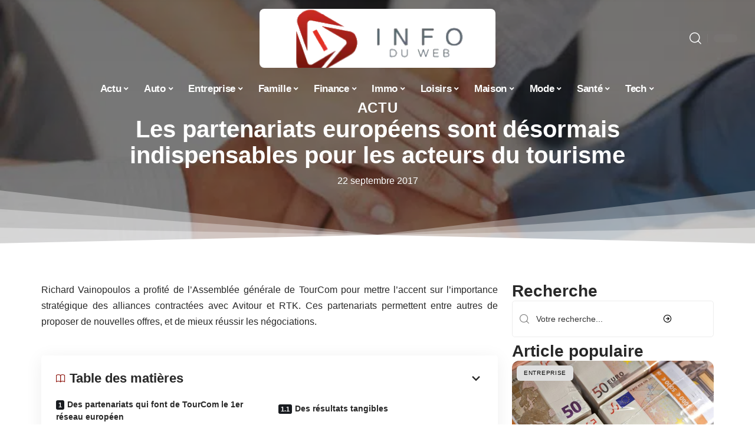

--- FILE ---
content_type: text/html; charset=UTF-8
request_url: https://www.info-du-web.net/les-partenariats-europeens-sont-desormais-indispensables-pour-les-acteurs-du-tourisme/
body_size: 54437
content:
<!DOCTYPE html>
<html lang="fr-FR">
<head><meta charset="UTF-8"><script>if(navigator.userAgent.match(/MSIE|Internet Explorer/i)||navigator.userAgent.match(/Trident\/7\..*?rv:11/i)){var href=document.location.href;if(!href.match(/[?&]nowprocket/)){if(href.indexOf("?")==-1){if(href.indexOf("#")==-1){document.location.href=href+"?nowprocket=1"}else{document.location.href=href.replace("#","?nowprocket=1#")}}else{if(href.indexOf("#")==-1){document.location.href=href+"&nowprocket=1"}else{document.location.href=href.replace("#","&nowprocket=1#")}}}}</script><script>(()=>{class RocketLazyLoadScripts{constructor(){this.v="2.0.3",this.userEvents=["keydown","keyup","mousedown","mouseup","mousemove","mouseover","mouseenter","mouseout","mouseleave","touchmove","touchstart","touchend","touchcancel","wheel","click","dblclick","input","visibilitychange"],this.attributeEvents=["onblur","onclick","oncontextmenu","ondblclick","onfocus","onmousedown","onmouseenter","onmouseleave","onmousemove","onmouseout","onmouseover","onmouseup","onmousewheel","onscroll","onsubmit"]}async t(){this.i(),this.o(),/iP(ad|hone)/.test(navigator.userAgent)&&this.h(),this.u(),this.l(this),this.m(),this.k(this),this.p(this),this._(),await Promise.all([this.R(),this.L()]),this.lastBreath=Date.now(),this.S(this),this.P(),this.D(),this.O(),this.M(),await this.C(this.delayedScripts.normal),await this.C(this.delayedScripts.defer),await this.C(this.delayedScripts.async),this.F("domReady"),await this.T(),await this.j(),await this.I(),this.F("windowLoad"),await this.A(),window.dispatchEvent(new Event("rocket-allScriptsLoaded")),this.everythingLoaded=!0,this.lastTouchEnd&&await new Promise((t=>setTimeout(t,500-Date.now()+this.lastTouchEnd))),this.H(),this.F("all"),this.U(),this.W()}i(){this.CSPIssue=sessionStorage.getItem("rocketCSPIssue"),document.addEventListener("securitypolicyviolation",(t=>{this.CSPIssue||"script-src-elem"!==t.violatedDirective||"data"!==t.blockedURI||(this.CSPIssue=!0,sessionStorage.setItem("rocketCSPIssue",!0))}),{isRocket:!0})}o(){window.addEventListener("pageshow",(t=>{this.persisted=t.persisted,this.realWindowLoadedFired=!0}),{isRocket:!0}),window.addEventListener("pagehide",(()=>{this.onFirstUserAction=null}),{isRocket:!0})}h(){let t;function e(e){t=e}window.addEventListener("touchstart",e,{isRocket:!0}),window.addEventListener("touchend",(function i(o){Math.abs(o.changedTouches[0].pageX-t.changedTouches[0].pageX)<10&&Math.abs(o.changedTouches[0].pageY-t.changedTouches[0].pageY)<10&&o.timeStamp-t.timeStamp<200&&(o.target.dispatchEvent(new PointerEvent("click",{target:o.target,bubbles:!0,cancelable:!0,detail:1})),event.preventDefault(),window.removeEventListener("touchstart",e,{isRocket:!0}),window.removeEventListener("touchend",i,{isRocket:!0}))}),{isRocket:!0})}q(t){this.userActionTriggered||("mousemove"!==t.type||this.firstMousemoveIgnored?"keyup"===t.type||"mouseover"===t.type||"mouseout"===t.type||(this.userActionTriggered=!0,this.onFirstUserAction&&this.onFirstUserAction()):this.firstMousemoveIgnored=!0),"click"===t.type&&t.preventDefault(),this.savedUserEvents.length>0&&(t.stopPropagation(),t.stopImmediatePropagation()),"touchstart"===this.lastEvent&&"touchend"===t.type&&(this.lastTouchEnd=Date.now()),"click"===t.type&&(this.lastTouchEnd=0),this.lastEvent=t.type,this.savedUserEvents.push(t)}u(){this.savedUserEvents=[],this.userEventHandler=this.q.bind(this),this.userEvents.forEach((t=>window.addEventListener(t,this.userEventHandler,{passive:!1,isRocket:!0})))}U(){this.userEvents.forEach((t=>window.removeEventListener(t,this.userEventHandler,{passive:!1,isRocket:!0}))),this.savedUserEvents.forEach((t=>{t.target.dispatchEvent(new window[t.constructor.name](t.type,t))}))}m(){this.eventsMutationObserver=new MutationObserver((t=>{const e="return false";for(const i of t){if("attributes"===i.type){const t=i.target.getAttribute(i.attributeName);t&&t!==e&&(i.target.setAttribute("data-rocket-"+i.attributeName,t),i.target["rocket"+i.attributeName]=new Function("event",t),i.target.setAttribute(i.attributeName,e))}"childList"===i.type&&i.addedNodes.forEach((t=>{if(t.nodeType===Node.ELEMENT_NODE)for(const i of t.attributes)this.attributeEvents.includes(i.name)&&i.value&&""!==i.value&&(t.setAttribute("data-rocket-"+i.name,i.value),t["rocket"+i.name]=new Function("event",i.value),t.setAttribute(i.name,e))}))}})),this.eventsMutationObserver.observe(document,{subtree:!0,childList:!0,attributeFilter:this.attributeEvents})}H(){this.eventsMutationObserver.disconnect(),this.attributeEvents.forEach((t=>{document.querySelectorAll("[data-rocket-"+t+"]").forEach((e=>{e.setAttribute(t,e.getAttribute("data-rocket-"+t)),e.removeAttribute("data-rocket-"+t)}))}))}k(t){Object.defineProperty(HTMLElement.prototype,"onclick",{get(){return this.rocketonclick||null},set(e){this.rocketonclick=e,this.setAttribute(t.everythingLoaded?"onclick":"data-rocket-onclick","this.rocketonclick(event)")}})}S(t){function e(e,i){let o=e[i];e[i]=null,Object.defineProperty(e,i,{get:()=>o,set(s){t.everythingLoaded?o=s:e["rocket"+i]=o=s}})}e(document,"onreadystatechange"),e(window,"onload"),e(window,"onpageshow");try{Object.defineProperty(document,"readyState",{get:()=>t.rocketReadyState,set(e){t.rocketReadyState=e},configurable:!0}),document.readyState="loading"}catch(t){console.log("WPRocket DJE readyState conflict, bypassing")}}l(t){this.originalAddEventListener=EventTarget.prototype.addEventListener,this.originalRemoveEventListener=EventTarget.prototype.removeEventListener,this.savedEventListeners=[],EventTarget.prototype.addEventListener=function(e,i,o){o&&o.isRocket||!t.B(e,this)&&!t.userEvents.includes(e)||t.B(e,this)&&!t.userActionTriggered||e.startsWith("rocket-")||t.everythingLoaded?t.originalAddEventListener.call(this,e,i,o):t.savedEventListeners.push({target:this,remove:!1,type:e,func:i,options:o})},EventTarget.prototype.removeEventListener=function(e,i,o){o&&o.isRocket||!t.B(e,this)&&!t.userEvents.includes(e)||t.B(e,this)&&!t.userActionTriggered||e.startsWith("rocket-")||t.everythingLoaded?t.originalRemoveEventListener.call(this,e,i,o):t.savedEventListeners.push({target:this,remove:!0,type:e,func:i,options:o})}}F(t){"all"===t&&(EventTarget.prototype.addEventListener=this.originalAddEventListener,EventTarget.prototype.removeEventListener=this.originalRemoveEventListener),this.savedEventListeners=this.savedEventListeners.filter((e=>{let i=e.type,o=e.target||window;return"domReady"===t&&"DOMContentLoaded"!==i&&"readystatechange"!==i||("windowLoad"===t&&"load"!==i&&"readystatechange"!==i&&"pageshow"!==i||(this.B(i,o)&&(i="rocket-"+i),e.remove?o.removeEventListener(i,e.func,e.options):o.addEventListener(i,e.func,e.options),!1))}))}p(t){let e;function i(e){return t.everythingLoaded?e:e.split(" ").map((t=>"load"===t||t.startsWith("load.")?"rocket-jquery-load":t)).join(" ")}function o(o){function s(e){const s=o.fn[e];o.fn[e]=o.fn.init.prototype[e]=function(){return this[0]===window&&t.userActionTriggered&&("string"==typeof arguments[0]||arguments[0]instanceof String?arguments[0]=i(arguments[0]):"object"==typeof arguments[0]&&Object.keys(arguments[0]).forEach((t=>{const e=arguments[0][t];delete arguments[0][t],arguments[0][i(t)]=e}))),s.apply(this,arguments),this}}if(o&&o.fn&&!t.allJQueries.includes(o)){const e={DOMContentLoaded:[],"rocket-DOMContentLoaded":[]};for(const t in e)document.addEventListener(t,(()=>{e[t].forEach((t=>t()))}),{isRocket:!0});o.fn.ready=o.fn.init.prototype.ready=function(i){function s(){parseInt(o.fn.jquery)>2?setTimeout((()=>i.bind(document)(o))):i.bind(document)(o)}return t.realDomReadyFired?!t.userActionTriggered||t.fauxDomReadyFired?s():e["rocket-DOMContentLoaded"].push(s):e.DOMContentLoaded.push(s),o([])},s("on"),s("one"),s("off"),t.allJQueries.push(o)}e=o}t.allJQueries=[],o(window.jQuery),Object.defineProperty(window,"jQuery",{get:()=>e,set(t){o(t)}})}P(){const t=new Map;document.write=document.writeln=function(e){const i=document.currentScript,o=document.createRange(),s=i.parentElement;let n=t.get(i);void 0===n&&(n=i.nextSibling,t.set(i,n));const c=document.createDocumentFragment();o.setStart(c,0),c.appendChild(o.createContextualFragment(e)),s.insertBefore(c,n)}}async R(){return new Promise((t=>{this.userActionTriggered?t():this.onFirstUserAction=t}))}async L(){return new Promise((t=>{document.addEventListener("DOMContentLoaded",(()=>{this.realDomReadyFired=!0,t()}),{isRocket:!0})}))}async I(){return this.realWindowLoadedFired?Promise.resolve():new Promise((t=>{window.addEventListener("load",t,{isRocket:!0})}))}M(){this.pendingScripts=[];this.scriptsMutationObserver=new MutationObserver((t=>{for(const e of t)e.addedNodes.forEach((t=>{"SCRIPT"!==t.tagName||t.noModule||t.isWPRocket||this.pendingScripts.push({script:t,promise:new Promise((e=>{const i=()=>{const i=this.pendingScripts.findIndex((e=>e.script===t));i>=0&&this.pendingScripts.splice(i,1),e()};t.addEventListener("load",i,{isRocket:!0}),t.addEventListener("error",i,{isRocket:!0}),setTimeout(i,1e3)}))})}))})),this.scriptsMutationObserver.observe(document,{childList:!0,subtree:!0})}async j(){await this.J(),this.pendingScripts.length?(await this.pendingScripts[0].promise,await this.j()):this.scriptsMutationObserver.disconnect()}D(){this.delayedScripts={normal:[],async:[],defer:[]},document.querySelectorAll("script[type$=rocketlazyloadscript]").forEach((t=>{t.hasAttribute("data-rocket-src")?t.hasAttribute("async")&&!1!==t.async?this.delayedScripts.async.push(t):t.hasAttribute("defer")&&!1!==t.defer||"module"===t.getAttribute("data-rocket-type")?this.delayedScripts.defer.push(t):this.delayedScripts.normal.push(t):this.delayedScripts.normal.push(t)}))}async _(){await this.L();let t=[];document.querySelectorAll("script[type$=rocketlazyloadscript][data-rocket-src]").forEach((e=>{let i=e.getAttribute("data-rocket-src");if(i&&!i.startsWith("data:")){i.startsWith("//")&&(i=location.protocol+i);try{const o=new URL(i).origin;o!==location.origin&&t.push({src:o,crossOrigin:e.crossOrigin||"module"===e.getAttribute("data-rocket-type")})}catch(t){}}})),t=[...new Map(t.map((t=>[JSON.stringify(t),t]))).values()],this.N(t,"preconnect")}async $(t){if(await this.G(),!0!==t.noModule||!("noModule"in HTMLScriptElement.prototype))return new Promise((e=>{let i;function o(){(i||t).setAttribute("data-rocket-status","executed"),e()}try{if(navigator.userAgent.includes("Firefox/")||""===navigator.vendor||this.CSPIssue)i=document.createElement("script"),[...t.attributes].forEach((t=>{let e=t.nodeName;"type"!==e&&("data-rocket-type"===e&&(e="type"),"data-rocket-src"===e&&(e="src"),i.setAttribute(e,t.nodeValue))})),t.text&&(i.text=t.text),t.nonce&&(i.nonce=t.nonce),i.hasAttribute("src")?(i.addEventListener("load",o,{isRocket:!0}),i.addEventListener("error",(()=>{i.setAttribute("data-rocket-status","failed-network"),e()}),{isRocket:!0}),setTimeout((()=>{i.isConnected||e()}),1)):(i.text=t.text,o()),i.isWPRocket=!0,t.parentNode.replaceChild(i,t);else{const i=t.getAttribute("data-rocket-type"),s=t.getAttribute("data-rocket-src");i?(t.type=i,t.removeAttribute("data-rocket-type")):t.removeAttribute("type"),t.addEventListener("load",o,{isRocket:!0}),t.addEventListener("error",(i=>{this.CSPIssue&&i.target.src.startsWith("data:")?(console.log("WPRocket: CSP fallback activated"),t.removeAttribute("src"),this.$(t).then(e)):(t.setAttribute("data-rocket-status","failed-network"),e())}),{isRocket:!0}),s?(t.fetchPriority="high",t.removeAttribute("data-rocket-src"),t.src=s):t.src="data:text/javascript;base64,"+window.btoa(unescape(encodeURIComponent(t.text)))}}catch(i){t.setAttribute("data-rocket-status","failed-transform"),e()}}));t.setAttribute("data-rocket-status","skipped")}async C(t){const e=t.shift();return e?(e.isConnected&&await this.$(e),this.C(t)):Promise.resolve()}O(){this.N([...this.delayedScripts.normal,...this.delayedScripts.defer,...this.delayedScripts.async],"preload")}N(t,e){this.trash=this.trash||[];let i=!0;var o=document.createDocumentFragment();t.forEach((t=>{const s=t.getAttribute&&t.getAttribute("data-rocket-src")||t.src;if(s&&!s.startsWith("data:")){const n=document.createElement("link");n.href=s,n.rel=e,"preconnect"!==e&&(n.as="script",n.fetchPriority=i?"high":"low"),t.getAttribute&&"module"===t.getAttribute("data-rocket-type")&&(n.crossOrigin=!0),t.crossOrigin&&(n.crossOrigin=t.crossOrigin),t.integrity&&(n.integrity=t.integrity),t.nonce&&(n.nonce=t.nonce),o.appendChild(n),this.trash.push(n),i=!1}})),document.head.appendChild(o)}W(){this.trash.forEach((t=>t.remove()))}async T(){try{document.readyState="interactive"}catch(t){}this.fauxDomReadyFired=!0;try{await this.G(),document.dispatchEvent(new Event("rocket-readystatechange")),await this.G(),document.rocketonreadystatechange&&document.rocketonreadystatechange(),await this.G(),document.dispatchEvent(new Event("rocket-DOMContentLoaded")),await this.G(),window.dispatchEvent(new Event("rocket-DOMContentLoaded"))}catch(t){console.error(t)}}async A(){try{document.readyState="complete"}catch(t){}try{await this.G(),document.dispatchEvent(new Event("rocket-readystatechange")),await this.G(),document.rocketonreadystatechange&&document.rocketonreadystatechange(),await this.G(),window.dispatchEvent(new Event("rocket-load")),await this.G(),window.rocketonload&&window.rocketonload(),await this.G(),this.allJQueries.forEach((t=>t(window).trigger("rocket-jquery-load"))),await this.G();const t=new Event("rocket-pageshow");t.persisted=this.persisted,window.dispatchEvent(t),await this.G(),window.rocketonpageshow&&window.rocketonpageshow({persisted:this.persisted})}catch(t){console.error(t)}}async G(){Date.now()-this.lastBreath>45&&(await this.J(),this.lastBreath=Date.now())}async J(){return document.hidden?new Promise((t=>setTimeout(t))):new Promise((t=>requestAnimationFrame(t)))}B(t,e){return e===document&&"readystatechange"===t||(e===document&&"DOMContentLoaded"===t||(e===window&&"DOMContentLoaded"===t||(e===window&&"load"===t||e===window&&"pageshow"===t)))}static run(){(new RocketLazyLoadScripts).t()}}RocketLazyLoadScripts.run()})();</script>
    
    <meta http-equiv="X-UA-Compatible" content="IE=edge">
    <meta name="viewport" content="width=device-width, initial-scale=1">
    <link rel="profile" href="https://gmpg.org/xfn/11">
	<meta name='robots' content='index, follow, max-image-preview:large, max-snippet:-1, max-video-preview:-1' />
            <link rel="apple-touch-icon" href="https://www.info-du-web.net/wp-content/uploads/info-du-web.net-512x512_2.png"/>
		            <meta name="msapplication-TileColor" content="#ffffff">
            <meta name="msapplication-TileImage" content="https://www.info-du-web.net/wp-content/uploads/info-du-web.net-512x512_2.png"/>
		<meta http-equiv="Content-Security-Policy" content="upgrade-insecure-requests">

	<!-- This site is optimized with the Yoast SEO plugin v26.7 - https://yoast.com/wordpress/plugins/seo/ -->
	<title>Les partenariats européens sont indispensables pour le tourisme</title>
<link crossorigin data-rocket-preload as="font" href="https://www.info-du-web.net/wp-content/themes/foxiz/assets/fonts/icons.woff2" rel="preload">
<style id="wpr-usedcss">img:is([sizes=auto i],[sizes^="auto," i]){contain-intrinsic-size:3000px 1500px}.block-wrap>.block-inner>.p-grid,.block-wrap>.block-inner>.p-wrap,.entry-content,.footer-wrap,.mega-dropdown,.ruby-table-contents,.swiper-container,.swiper-wrapper .p-wrap,.widget{contain:style layout}body,html{font-family:-apple-system,BlinkMacSystemFont,"Segoe UI",Roboto,Helvetica,Arial,sans-serif,"Apple Color Emoji","Segoe UI Emoji","Segoe UI Symbol"!important}a,address,article,aside,code,div,dl,dt,em,fieldset,figcaption,footer,form,h1,h2,h3,header,label,legend,li,main,nav,p,section,span,strong,time,tr,ul{font-family:inherit}img.emoji{display:inline!important;border:none!important;box-shadow:none!important;height:1em!important;width:1em!important;margin:0 .07em!important;vertical-align:-.1em!important;background:0 0!important;padding:0!important}:root{--direction-multiplier:1}body.rtl{--direction-multiplier:-1}.elementor-screen-only{height:1px;margin:-1px;overflow:hidden;padding:0;position:absolute;top:-10000em;width:1px;clip:rect(0,0,0,0);border:0}.elementor *,.elementor :after,.elementor :before{box-sizing:border-box}.elementor a{box-shadow:none;text-decoration:none}.elementor img{border:none;border-radius:0;box-shadow:none;height:auto;max-width:100%}.elementor .elementor-widget:not(.elementor-widget-text-editor):not(.elementor-widget-theme-post-content) figure{margin:0}.elementor iframe,.elementor object,.elementor video{border:none;line-height:1;margin:0;max-width:100%;width:100%}.elementor-element{--flex-direction:initial;--flex-wrap:initial;--justify-content:initial;--align-items:initial;--align-content:initial;--gap:initial;--flex-basis:initial;--flex-grow:initial;--flex-shrink:initial;--order:initial;--align-self:initial;align-self:var(--align-self);flex-basis:var(--flex-basis);flex-grow:var(--flex-grow);flex-shrink:var(--flex-shrink);order:var(--order)}.elementor-element:where(.e-con-full,.elementor-widget){align-content:var(--align-content);align-items:var(--align-items);flex-direction:var(--flex-direction);flex-wrap:var(--flex-wrap);gap:var(--row-gap) var(--column-gap);justify-content:var(--justify-content)}.elementor-invisible{visibility:hidden}:root{--page-title-display:block}.elementor-widget-wrap{align-content:flex-start;flex-wrap:wrap;position:relative;width:100%}.elementor:not(.elementor-bc-flex-widget) .elementor-widget-wrap{display:flex}.elementor-widget-wrap>.elementor-element{width:100%}.elementor-widget-wrap.e-swiper-container{width:calc(100% - (var(--e-column-margin-left,0px) + var(--e-column-margin-right,0px)))}.elementor-widget{position:relative}.elementor-widget:not(:last-child){margin-block-end:var(--kit-widget-spacing,20px)}@media (min-width:1025px){#elementor-device-mode:after{content:"desktop"}}@media (min-width:-1){#elementor-device-mode:after{content:"widescreen"}}@media (max-width:-1){#elementor-device-mode:after{content:"laptop";content:"tablet_extra"}}@media (max-width:1024px){#elementor-device-mode:after{content:"tablet"}}@media (max-width:-1){#elementor-device-mode:after{content:"mobile_extra"}}@media (prefers-reduced-motion:no-preference){html{scroll-behavior:smooth}}.e-con{--border-radius:0;--border-top-width:0px;--border-right-width:0px;--border-bottom-width:0px;--border-left-width:0px;--border-style:initial;--border-color:initial;--container-widget-width:100%;--container-widget-height:initial;--container-widget-flex-grow:0;--container-widget-align-self:initial;--content-width:min(100%,var(--container-max-width,1140px));--width:100%;--min-height:initial;--height:auto;--text-align:initial;--margin-top:0px;--margin-right:0px;--margin-bottom:0px;--margin-left:0px;--padding-top:var(--container-default-padding-top,10px);--padding-right:var(--container-default-padding-right,10px);--padding-bottom:var(--container-default-padding-bottom,10px);--padding-left:var(--container-default-padding-left,10px);--position:relative;--z-index:revert;--overflow:visible;--gap:var(--widgets-spacing,20px);--row-gap:var(--widgets-spacing-row,20px);--column-gap:var(--widgets-spacing-column,20px);--overlay-mix-blend-mode:initial;--overlay-opacity:1;--overlay-transition:0.3s;--e-con-grid-template-columns:repeat(3,1fr);--e-con-grid-template-rows:repeat(2,1fr);border-radius:var(--border-radius);height:var(--height);min-height:var(--min-height);min-width:0;overflow:var(--overflow);position:var(--position);width:var(--width);z-index:var(--z-index);--flex-wrap-mobile:wrap}.e-con:where(:not(.e-div-block-base)){transition:background var(--background-transition,.3s),border var(--border-transition,.3s),box-shadow var(--border-transition,.3s),transform var(--e-con-transform-transition-duration,.4s)}.e-con{--margin-block-start:var(--margin-top);--margin-block-end:var(--margin-bottom);--margin-inline-start:var(--margin-left);--margin-inline-end:var(--margin-right);--padding-inline-start:var(--padding-left);--padding-inline-end:var(--padding-right);--padding-block-start:var(--padding-top);--padding-block-end:var(--padding-bottom);--border-block-start-width:var(--border-top-width);--border-block-end-width:var(--border-bottom-width);--border-inline-start-width:var(--border-left-width);--border-inline-end-width:var(--border-right-width)}body.rtl .e-con{--padding-inline-start:var(--padding-right);--padding-inline-end:var(--padding-left);--margin-inline-start:var(--margin-right);--margin-inline-end:var(--margin-left);--border-inline-start-width:var(--border-right-width);--border-inline-end-width:var(--border-left-width)}.e-con{margin-block-end:var(--margin-block-end);margin-block-start:var(--margin-block-start);margin-inline-end:var(--margin-inline-end);margin-inline-start:var(--margin-inline-start);padding-inline-end:var(--padding-inline-end);padding-inline-start:var(--padding-inline-start)}.e-con.e-flex{--flex-direction:column;--flex-basis:auto;--flex-grow:0;--flex-shrink:1;flex:var(--flex-grow) var(--flex-shrink) var(--flex-basis)}.e-con-full,.e-con>.e-con-inner{padding-block-end:var(--padding-block-end);padding-block-start:var(--padding-block-start);text-align:var(--text-align)}.e-con-full.e-flex,.e-con.e-flex>.e-con-inner{flex-direction:var(--flex-direction)}.e-con,.e-con>.e-con-inner{display:var(--display)}.e-con-boxed.e-flex{align-content:normal;align-items:normal;flex-direction:column;flex-wrap:nowrap;justify-content:normal}.e-con-boxed{gap:initial;text-align:initial}.e-con.e-flex>.e-con-inner{align-content:var(--align-content);align-items:var(--align-items);align-self:auto;flex-basis:auto;flex-grow:1;flex-shrink:1;flex-wrap:var(--flex-wrap);justify-content:var(--justify-content)}.e-con>.e-con-inner{gap:var(--row-gap) var(--column-gap);height:100%;margin:0 auto;max-width:var(--content-width);padding-inline-end:0;padding-inline-start:0;width:100%}:is(.elementor-section-wrap,[data-elementor-id])>.e-con{--margin-left:auto;--margin-right:auto;max-width:min(100%,var(--width))}.e-con .elementor-widget.elementor-widget{margin-block-end:0}.e-con:before,.e-con>.elementor-motion-effects-container>.elementor-motion-effects-layer:before{border-block-end-width:var(--border-block-end-width);border-block-start-width:var(--border-block-start-width);border-color:var(--border-color);border-inline-end-width:var(--border-inline-end-width);border-inline-start-width:var(--border-inline-start-width);border-radius:var(--border-radius);border-style:var(--border-style);content:var(--background-overlay);display:block;height:max(100% + var(--border-top-width) + var(--border-bottom-width),100%);left:calc(0px - var(--border-left-width));mix-blend-mode:var(--overlay-mix-blend-mode);opacity:var(--overlay-opacity);position:absolute;top:calc(0px - var(--border-top-width));transition:var(--overlay-transition,.3s);width:max(100% + var(--border-left-width) + var(--border-right-width),100%)}.e-con:before{transition:background var(--overlay-transition,.3s),border-radius var(--border-transition,.3s),opacity var(--overlay-transition,.3s)}.e-con .elementor-widget{min-width:0}.e-con .elementor-widget.e-widget-swiper{width:100%}.e-con>.e-con-inner>.elementor-widget>.elementor-widget-container,.e-con>.elementor-widget>.elementor-widget-container{height:100%}.e-con.e-con>.e-con-inner>.elementor-widget,.elementor.elementor .e-con>.elementor-widget{max-width:100%}.e-con .elementor-widget:not(:last-child){--kit-widget-spacing:0px}@media (max-width:767px){#elementor-device-mode:after{content:"mobile"}.e-con.e-flex{--width:100%;--flex-wrap:var(--flex-wrap-mobile)}}.elementor-element:where(:not(.e-con)):where(:not(.e-div-block-base)) .elementor-widget-container,.elementor-element:where(:not(.e-con)):where(:not(.e-div-block-base)):not(:has(.elementor-widget-container)){transition:background .3s,border .3s,border-radius .3s,box-shadow .3s,transform var(--e-transform-transition-duration,.4s)}.elementor-heading-title{line-height:1;margin:0;padding:0}.animated{animation-duration:1.25s}.animated.infinite{animation-iteration-count:infinite}.animated.reverse{animation-direction:reverse;animation-fill-mode:forwards}@media (prefers-reduced-motion:reduce){.animated{animation:none!important}html *{transition-delay:0s!important;transition-duration:0s!important}}.elementor-13976 .elementor-element.elementor-element-3c0eb079:not(.elementor-motion-effects-element-type-background),.elementor-13976 .elementor-element.elementor-element-3c0eb079>.elementor-motion-effects-container>.elementor-motion-effects-layer{background-image:url("https://www.info-du-web.net/wp-content/uploads/partenariat.jpg")}.elementor-kit-13645{--e-global-color-primary:#6EC1E4;--e-global-color-secondary:#54595F;--e-global-color-text:#7A7A7A;--e-global-color-accent:#61CE70;--e-global-typography-primary-font-family:"Roboto";--e-global-typography-primary-font-weight:600;--e-global-typography-secondary-font-family:"Roboto Slab";--e-global-typography-secondary-font-weight:400;--e-global-typography-text-font-family:"Roboto";--e-global-typography-text-font-weight:400;--e-global-typography-accent-font-family:"Roboto";--e-global-typography-accent-font-weight:500}.e-con{--container-max-width:1140px}.elementor-widget:not(:last-child){--kit-widget-spacing:20px}.elementor-element{--widgets-spacing:20px 20px;--widgets-spacing-row:20px;--widgets-spacing-column:20px}h1.entry-title{display:var(--page-title-display)}.elementor-13976 .elementor-element.elementor-element-3c0eb079{--display:flex;--min-height:65vh;--flex-direction:column;--container-widget-width:calc( ( 1 - var( --container-widget-flex-grow ) ) * 100% );--container-widget-height:initial;--container-widget-flex-grow:0;--container-widget-align-self:initial;--flex-wrap-mobile:wrap;--justify-content:center;--align-items:stretch;--gap:10px 10px;--row-gap:10px;--column-gap:10px;--overlay-opacity:1;--margin-top:-220px;--margin-bottom:0px;--margin-left:0px;--margin-right:0px;--padding-top:120px;--padding-bottom:0px;--padding-left:0px;--padding-right:0px}.elementor-13976 .elementor-element.elementor-element-3c0eb079::before,.elementor-13976 .elementor-element.elementor-element-3c0eb079>.e-con-inner>.elementor-background-slideshow::before,.elementor-13976 .elementor-element.elementor-element-3c0eb079>.e-con-inner>.elementor-background-video-container::before,.elementor-13976 .elementor-element.elementor-element-3c0eb079>.elementor-background-slideshow::before,.elementor-13976 .elementor-element.elementor-element-3c0eb079>.elementor-background-video-container::before,.elementor-13976 .elementor-element.elementor-element-3c0eb079>.elementor-motion-effects-container>.elementor-motion-effects-layer::before{background-color:transparent;--background-overlay:'';background-image:linear-gradient(180deg,#11111195 0,#21212195 100%)}.elementor-13976 .elementor-element.elementor-element-3c0eb079:not(.elementor-motion-effects-element-type-background),.elementor-13976 .elementor-element.elementor-element-3c0eb079>.elementor-motion-effects-container>.elementor-motion-effects-layer{background-size:cover}.elementor-13976 .elementor-element.elementor-element-3c0eb079>.e-con-inner>.elementor-shape-bottom svg,.elementor-13976 .elementor-element.elementor-element-3c0eb079>.elementor-shape-bottom svg{height:100px}.elementor-13976 .elementor-element.elementor-element-456b9d0b .p-categories{justify-content:center}.elementor-widget-heading .elementor-heading-title{font-family:var( --e-global-typography-primary-font-family ),Sans-serif;font-weight:var(--e-global-typography-primary-font-weight);color:var(--e-global-color-primary)}.elementor-13976 .elementor-element.elementor-element-5eb3bc42{text-align:center}.elementor-widget-text-editor{font-family:var( --e-global-typography-text-font-family ),Sans-serif;font-weight:var(--e-global-typography-text-font-weight);color:var(--e-global-color-text)}.elementor-13976 .elementor-element.elementor-element-75024efe{padding:8px 0 0;text-align:center}[data-theme=dark] .elementor-13976 .elementor-element.elementor-element-75024efe{color:#fff}.elementor-13976 .elementor-element.elementor-element-39867b7d{--display:flex;--flex-direction:row;--container-widget-width:initial;--container-widget-height:100%;--container-widget-flex-grow:1;--container-widget-align-self:stretch;--flex-wrap-mobile:wrap;--gap:20px 40px;--row-gap:20px;--column-gap:40px;--padding-top:60px;--padding-bottom:0px;--padding-left:0px;--padding-right:0px}.elementor-13976 .elementor-element.elementor-element-7bab42a5{--display:flex;--padding-top:0px;--padding-bottom:0px;--padding-left:0px;--padding-right:24px}.elementor-13976 .elementor-element.elementor-element-2a4d198d .p-wrap{--el-spacing:12px}.elementor-13976 .elementor-element.elementor-element-5ed78b29{--display:flex;--gap:8px 0px;--row-gap:8px;--column-gap:0px;--padding-top:0px;--padding-bottom:0px;--padding-left:0px;--padding-right:0px}@media(min-width:768px){.elementor-13976 .elementor-element.elementor-element-3c0eb079{--content-width:860px}.elementor-13976 .elementor-element.elementor-element-7bab42a5{--width:70%}.elementor-13976 .elementor-element.elementor-element-5ed78b29{--width:30%}}@media(max-width:1024px){.e-con{--container-max-width:1024px}.elementor-13976 .elementor-element.elementor-element-3c0eb079{--min-height:100vh}}@media(max-width:767px){.e-con{--container-max-width:767px}.elementor-13976 .elementor-element.elementor-element-3c0eb079{--min-height:60vh;--margin-top:-140px;--margin-bottom:0px;--margin-left:0px;--margin-right:0px;--padding-top:140px;--padding-bottom:0px;--padding-left:0px;--padding-right:0px}.elementor-13976 .elementor-element.elementor-element-39867b7d{--padding-top:12px;--padding-bottom:12px;--padding-left:12px;--padding-right:12px}.elementor-13976 .elementor-element.elementor-element-7bab42a5{--padding-top:0px;--padding-bottom:0px;--padding-left:0px;--padding-right:0px}}:root{--effect:all .25s cubic-bezier(0.32, 0.74, 0.57, 1);--timing:cubic-bezier(0.32, 0.74, 0.57, 1);--shadow-12:#0000001f;--shadow-2:#00000005;--round-3:3px;--height-34:34px;--height-40:40px;--padding-40:0 40px;--round-5:5px;--round-7:7px;--shadow-7:#00000012;--dark-accent:#191c20;--dark-accent-0:#191c2000;--dark-accent-90:#191c20f2;--meta-b-family:inherit;--meta-b-fcolor:#282828;--meta-b-fspace:normal;--meta-b-fstyle:normal;--meta-b-fweight:600;--meta-b-transform:none;--nav-bg:#fff;--subnav-bg:#fff;--indicator-bg-from:#ff0084;--nav-bg-from:#fff;--subnav-bg-from:#fff;--indicator-bg-to:#2c2cf8;--nav-bg-to:#fff;--subnav-bg-to:#fff;--bottom-border-color:var(--flex-gray-20);--column-border-color:var(--flex-gray-20);--audio-color:#ffa052;--excerpt-color:#666;--g-color:#ff184e;--gallery-color:#729dff;--heading-color:var(--body-fcolor);--nav-color:#282828;--privacy-color:#fff;--review-color:#ffc300;--subnav-color:#282828;--video-color:#ffc300;--nav-color-10:#28282820;--subnav-color-10:#28282820;--g-color-90:#ff184ee6;--absolute-dark:#242424;--body-family:'Oxygen',sans-serif;--btn-family:'Encode Sans Condensed',sans-serif;--cat-family:'Oxygen',sans-serif;--dwidgets-family:'Oxygen',sans-serif;--h1-family:'Encode Sans Condensed',sans-serif;--h2-family:'Encode Sans Condensed',sans-serif;--h3-family:'Encode Sans Condensed',sans-serif;--h4-family:'Encode Sans Condensed',sans-serif;--h5-family:'Encode Sans Condensed',sans-serif;--h6-family:'Encode Sans Condensed',sans-serif;--input-family:'Encode Sans Condensed',sans-serif;--menu-family:'Encode Sans Condensed',sans-serif;--meta-family:'Encode Sans Condensed',sans-serif;--submenu-family:'Encode Sans Condensed',sans-serif;--tagline-family:'Encode Sans Condensed',sans-serif;--body-fcolor:#282828;--btn-fcolor:inherit;--h1-fcolor:inherit;--h2-fcolor:inherit;--h3-fcolor:inherit;--h4-fcolor:inherit;--h5-fcolor:inherit;--h6-fcolor:inherit;--input-fcolor:inherit;--meta-fcolor:#666;--tagline-fcolor:inherit;--body-fsize:16px;--btn-fsize:12px;--cat-fsize:10px;--dwidgets-fsize:13px;--excerpt-fsize:14px;--h1-fsize:40px;--h2-fsize:28px;--h3-fsize:22px;--h4-fsize:16px;--h5-fsize:14px;--h6-fsize:13px;--headline-fsize:45px;--input-fsize:14px;--menu-fsize:17px;--meta-fsize:13px;--submenu-fsize:13px;--tagline-fsize:28px;--body-fspace:normal;--btn-fspace:normal;--cat-fspace:.07em;--dwidgets-fspace:0;--h1-fspace:normal;--h2-fspace:normal;--h3-fspace:normal;--h4-fspace:normal;--h5-fspace:normal;--h6-fspace:normal;--input-fspace:normal;--menu-fspace:-.02em;--meta-fspace:normal;--submenu-fspace:-.02em;--tagline-fspace:normal;--body-fstyle:normal;--btn-fstyle:normal;--cat-fstyle:normal;--dwidgets-fstyle:normal;--h1-fstyle:normal;--h2-fstyle:normal;--h3-fstyle:normal;--h4-fstyle:normal;--h5-fstyle:normal;--h6-fstyle:normal;--input-fstyle:normal;--menu-fstyle:normal;--meta-fstyle:normal;--submenu-fstyle:normal;--tagline-fstyle:normal;--body-fweight:400;--btn-fweight:700;--cat-fweight:700;--dwidgets-fweight:600;--h1-fweight:700;--h2-fweight:700;--h3-fweight:700;--h4-fweight:700;--h5-fweight:700;--h6-fweight:600;--input-fweight:400;--menu-fweight:600;--meta-fweight:400;--submenu-fweight:500;--tagline-fweight:400;--flex-gray-15:#88888826;--flex-gray-20:#88888833;--flex-gray-40:#88888866;--flex-gray-7:#88888812;--indicator-height:4px;--nav-height:60px;--absolute-light:#ddd;--solid-light:#fafafa;--em-mini:.8em;--rem-mini:.8rem;--transparent-nav-color:#fff;--swiper-navigation-size:44px;--tagline-s-fsize:22px;--em-small:.92em;--rem-small:.92rem;--bottom-spacing:35px;--box-spacing:5%;--el-spacing:12px;--heading-sub-color:var(--g-color);--body-transform:none;--btn-transform:none;--cat-transform:uppercase;--dwidgets-transform:none;--h1-transform:none;--h2-transform:none;--h3-transform:none;--h4-transform:none;--h5-transform:none;--h6-transform:none;--input-transform:none;--menu-transform:none;--meta-transform:none;--submenu-transform:none;--tagline-transform:none;--absolute-white:#fff;--solid-white:#fff;--absolute-white-0:#ffffff00;--absolute-white-90:#fffffff2;--max-width-wo-sb:100%}.light-scheme,[data-theme=dark]{--shadow-12:#00000066;--shadow-2:#00000033;--shadow-7:#0000004d;--dark-accent:#0e0f12;--dark-accent-0:#0e0f1200;--dark-accent-90:#0e0f12f2;--meta-b-fcolor:#fff;--nav-bg:#131518;--subnav-bg:#191c20;--nav-bg-from:#131518;--subnav-bg-from:#191c20;--nav-bg-to:#131518;--subnav-bg-to:#191c20;--bcrumb-color:#fff;--excerpt-color:#ddd;--heading-color:var(--body-fcolor);--nav-color:#fff;--subnav-color:#fff;--nav-color-10:#ffffff15;--subnav-color-10:#ffffff15;--body-fcolor:#fff;--h1-fcolor:#fff;--h2-fcolor:#fff;--h3-fcolor:#fff;--h4-fcolor:#fff;--h5-fcolor:#fff;--h6-fcolor:#fff;--headline-fcolor:#fff;--input-fcolor:#fff;--meta-fcolor:#bbb;--tagline-fcolor:#fff;--flex-gray-15:#88888840;--flex-gray-20:#8888884d;--flex-gray-7:#88888818;--solid-light:#333;--heading-sub-color:var(--g-color);--solid-white:#191c20}body .light-scheme [data-mode=default],body:not([data-theme=dark]) [data-mode=dark],body[data-theme=dark] [data-mode=default]{display:none!important}body .light-scheme [data-mode=dark]{display:inherit!important}.light-scheme input::placeholder,[data-theme=dark] input::placeholder{color:var(--absolute-light)}a,address,body,caption,code,div,dl,dt,em,fieldset,form,h1,h2,h3,html,iframe,label,legend,li,object,p,s,span,strong,table,tbody,tr,tt,ul{font-family:inherit;font-size:100%;font-weight:inherit;font-style:inherit;line-height:inherit;margin:0;padding:0;vertical-align:baseline;border:0;outline:0}html{font-size:var(--body-fsize);overflow-x:hidden;-ms-text-size-adjust:100%;-webkit-text-size-adjust:100%;text-size-adjust:100%}body{font-family:var(--body-family);font-size:var(--body-fsize);font-weight:var(--body-fweight);font-style:var(--body-fstyle);line-height:1.7;display:block;margin:0;letter-spacing:var(--body-fspace);text-transform:var(--body-transform);color:var(--body-fcolor);background-color:var(--solid-white)}body.rtl{direction:rtl}*{-moz-box-sizing:border-box;-webkit-box-sizing:border-box;box-sizing:border-box}:after,:before{-moz-box-sizing:border-box;-webkit-box-sizing:border-box;box-sizing:border-box}.site{position:relative;display:block}.site *{-webkit-font-smoothing:antialiased;-moz-osx-font-smoothing:grayscale;text-rendering:optimizeLegibility}.site-outer{position:relative;display:block;max-width:100%;background-color:var(--solid-white)}.top-spacing .site-outer{-webkit-transition:margin .5s var(--timing);transition:margin .5s var(--timing)}.site-wrap{position:relative;display:block;margin:0;padding:0}.site-wrap{z-index:1;min-height:45vh}button,input{overflow:visible}canvas,progress,video{display:inline-block}progress{vertical-align:baseline}[type=checkbox],[type=radio],legend{box-sizing:border-box;padding:0}figure{display:block;margin:0}em{font-weight:400;font-style:italic}dt{font-weight:700}address{font-style:italic}code{font-family:monospace,monospace;font-size:.9em}a{text-decoration:none;color:inherit;background-color:transparent}strong{font-weight:700}code{font-family:Courier,monospace;padding:5px;background-color:var(--flex-gray-7)}img{max-width:100%;height:auto;vertical-align:middle;border-style:none;-webkit-object-fit:cover;object-fit:cover}svg:not(:root){overflow:hidden}button,input,optgroup,select,textarea{text-transform:none;color:inherit;outline:0!important}select{line-height:22px;position:relative;max-width:100%;padding:10px;border-color:var(--flex-gray-15);border-radius:var(--round-5);outline:0!important;background:url('data:image/svg+xml;utf8,<svg xmlns="http://www.w3.org/2000/svg" viewBox="0 0 24 24"><path d="M12 15a1 1 0 0 1-.707-.293l-3-3a1 1 0 0 1 1.414-1.414L12 12.586l2.293-2.293a1 1 0 0 1 1.414 1.414l-3 3A1 1 0 0 1 12 15z"/></svg>') right 5px top 50% no-repeat;background-size:22px;-moz-appearance:none;-webkit-appearance:none;appearance:none}select option{background-color:var(--solid-white)}[type=reset],[type=submit],button,html [type=button]{-webkit-appearance:button}[type=button]::-moz-focus-inner,[type=reset]::-moz-focus-inner,[type=submit]::-moz-focus-inner,button::-moz-focus-inner{padding:0;border-style:none}[type=button]:-moz-focusring,[type=reset]:-moz-focusring,[type=submit]:-moz-focusring,button:-moz-focusring{outline:ButtonText dotted 1px}fieldset{padding:0}legend{font-weight:700;display:table;max-width:100%;white-space:normal;color:inherit}textarea{overflow:auto}[type=number]::-webkit-inner-spin-button,[type=number]::-webkit-outer-spin-button{height:auto}[type=search]::-webkit-search-cancel-button,[type=search]::-webkit-search-decoration{-webkit-appearance:none}::-webkit-file-upload-button{font:inherit;-webkit-appearance:button}[hidden],template{display:none}.clearfix:after,.clearfix:before{display:table;clear:both;content:' '}.hidden{display:none}input:disabled,select:disabled,textarea:disabled{opacity:.5;background-color:#ffcb3330}h1{font-family:var(--h1-family);font-size:var(--h1-fsize);font-weight:var(--h1-fweight);font-style:var(--h1-fstyle);line-height:var(--h1-fheight, 1.2);letter-spacing:var(--h1-fspace);text-transform:var(--h1-transform)}h1{color:var(--h1-fcolor)}h2{font-family:var(--h2-family);font-size:var(--h2-fsize);font-weight:var(--h2-fweight);font-style:var(--h2-fstyle);line-height:var(--h2-fheight, 1.25);letter-spacing:var(--h2-fspace);text-transform:var(--h2-transform)}h2{color:var(--h2-fcolor)}.h3,h3{font-family:var(--h3-family);font-size:var(--h3-fsize);font-weight:var(--h3-fweight);font-style:var(--h3-fstyle);line-height:var(--h3-fheight, 1.3);letter-spacing:var(--h3-fspace);text-transform:var(--h3-transform)}h3{color:var(--h3-fcolor)}.h4{font-family:var(--h4-family);font-size:var(--h4-fsize);font-weight:var(--h4-fweight);font-style:var(--h4-fstyle);line-height:var(--h4-fheight, 1.45);letter-spacing:var(--h4-fspace);text-transform:var(--h4-transform)}.h5{font-family:var(--h5-family);font-size:var(--h5-fsize);font-weight:var(--h5-fweight);font-style:var(--h5-fstyle);line-height:var(--h5-fheight, 1.5);letter-spacing:var(--h5-fspace);text-transform:var(--h5-transform)}.h6{font-family:var(--h6-family);font-size:var(--h6-fsize);font-weight:var(--h6-fweight);font-style:var(--h6-fstyle);line-height:var(--h6-fheight, 1.5);letter-spacing:var(--h6-fspace);text-transform:var(--h6-transform)}.p-categories{font-family:var(--cat-family);font-size:var(--cat-fsize);font-weight:var(--cat-fweight);font-style:var(--cat-fstyle);letter-spacing:var(--cat-fspace);text-transform:var(--cat-transform)}.is-meta,.user-form label{font-family:var(--meta-family);font-size:var(--meta-fsize);font-weight:var(--meta-fweight);font-style:var(--meta-fstyle);letter-spacing:var(--meta-fspace);text-transform:var(--meta-transform)}.tipsy-inner{font-family:var(--meta-family);font-weight:var(--meta-fweight);font-style:var(--meta-fstyle);letter-spacing:var(--meta-fspace);text-transform:var(--meta-transform);color:var(--meta-fcolor)}figcaption{font-family:var(--meta-family);font-size:var(--meta-fsize);font-weight:var(--meta-fweight);font-style:var(--meta-fstyle);letter-spacing:var(--meta-fspace);text-transform:var(--meta-transform)}.is-meta{color:var(--meta-fcolor)}input[type=email],input[type=number],input[type=password],input[type=search],input[type=text],input[type=url],textarea{font-family:var(--input-family);font-size:var(--input-fsize);font-weight:var(--input-fweight);font-style:var(--input-fstyle);line-height:1.5;letter-spacing:var(--input-fspace);text-transform:var(--input-transform);color:var(--input-fcolor)}textarea{font-size:var(--input-fsize)!important}.button,a.comment-reply-link,a.show-post-comment,button,input[type=submit]{font-family:var(--btn-family);font-size:var(--btn-fsize);font-weight:var(--btn-fweight);font-style:var(--btn-fstyle);letter-spacing:var(--btn-fspace);text-transform:var(--btn-transform)}.main-menu>li>a{font-family:var(--menu-family);font-size:var(--menu-fsize);font-weight:var(--menu-fweight);font-style:var(--menu-fstyle);line-height:1.5;letter-spacing:var(--menu-fspace);text-transform:var(--menu-transform)}.mobile-menu>li>a{font-family:'Encode Sans Condensed',sans-serif;font-size:1.1rem;font-weight:400;font-style:normal;line-height:1.5;letter-spacing:-.02em;text-transform:none}.mobile-qview a{font-family:'Encode Sans Condensed',sans-serif;font-size:16px;font-weight:600;font-style:normal;letter-spacing:-.02em;text-transform:none}.heading-title>*{font-family:var(--heading-family,inherit);font-size:var(--heading-fsize, inherit);font-weight:var(--heading-fweight,inherit);font-style:var(--heading-fstyle,inherit);letter-spacing:var(--heading-fspace, inherit);text-transform:var(--heading-transform,inherit)}.heading-tagline>*{font-family:var(--subheading-family,inherit);font-size:var(--subheading-fsize, inherit);font-weight:var(--subheading-fweight,inherit);font-style:var(--subhading-fstyle,inherit);letter-spacing:var(--subheading-fspace, inherit);text-transform:var(--subheading-transform,inherit)}.description-text{font-size:var(--excerpt-fsize)}.p-wrap .entry-summary{font-family:var(--excerpt-family,inherit);font-size:var(--excerpt-fsize);font-weight:var(--excerpt-fweight,inherit);font-style:var(--excerpt-fstyle,inherit);letter-spacing:var(--excerpt-fspace, inherit);text-transform:var(--excerpt-transform,inherit);color:var(--excerpt-color);column-count:var(--excerpt-columns,1);column-gap:var(--excerpt-gap,1.5em)}input[type=email],input[type=number],input[type=password],input[type=search],input[type=text],input[type=url]{line-height:22px;max-width:100%;padding:10px 20px;-webkit-transition:var(--effect);transition:var(--effect);white-space:nowrap;border:none;border-radius:var(--round-3);outline:0!important;background-color:var(--flex-gray-7);-webkit-box-shadow:none!important;box-shadow:none!important}button{cursor:pointer;border:none;border-radius:var(--round-3);outline:0!important;-webkit-box-shadow:none;box-shadow:none}.button,.entry-content button,input[type=submit]:not(.search-submit){line-height:var(--height-40);padding:var(--padding-40);cursor:pointer;-webkit-transition:var(--effect);transition:var(--effect);white-space:nowrap;color:var(--absolute-white);border:none;border-radius:var(--round-3);outline:0!important;background:var(--g-color);-webkit-box-shadow:none;box-shadow:none}.entry-content button:hover,input[type=submit]:not(.search-submit):hover{-webkit-box-shadow:0 4px 15px var(--g-color-90);box-shadow:0 4px 15px var(--g-color-90)}textarea{display:block;width:100%;max-width:100%;padding:10px 25px;-webkit-transition:var(--effect);transition:var(--effect);border:none;border-radius:var(--round-3);outline:0;background-color:var(--flex-gray-7);-webkit-box-shadow:none!important;box-shadow:none!important}.rb-container{position:static;display:block;width:100%;max-width:var(--rb-width,1280px);margin-right:auto;margin-left:auto}.edge-padding{padding-right:20px;padding-left:20px}.menu-item,.rb-section ul{list-style:none}.h3,.h4,.h5,.h6,h1,h2,h3{-ms-word-wrap:break-word;word-wrap:break-word}.icon-holder{display:flex;align-items:center}.svg-icon{width:1.5em;height:auto}.overlay-text .is-meta,.overlay-text .meta-inner{color:var(--absolute-light);--meta-fcolor:var(--absolute-light)}.overlay-text .entry-title{color:var(--absolute-white)}.overlay-text .entry-summary{color:var(--absolute-light)}.light-scheme{color:var(--body-fcolor);--pagi-bg:var(--solid-light)}input:-webkit-autofill,input:-webkit-autofill:active,input:-webkit-autofill:focus,input:-webkit-autofill:hover{transition:background-color 999999s ease-in-out 0s}.block-inner{display:flex;flex-flow:row wrap;flex-grow:1;row-gap:var(--bottom-spacing)}.is-gap-5 .block-inner{margin-right:-5px;margin-left:-5px;--column-gap:5px}.is-gap-10 .block-inner{margin-right:-10px;margin-left:-10px;--column-gap:10px}.is-gap-20 .block-inner{margin-right:-20px;margin-left:-20px;--column-gap:20px}.block-inner>*{flex-basis:100%;width:100%;padding-right:var(--column-gap,0);padding-left:var(--column-gap,0)}[class*=is-gap-]>.block-inner>*{padding-right:var(--column-gap,0);padding-left:var(--column-gap,0)}.effect-fadeout.activated a{opacity:.3}.effect-fadeout.activated a:focus,.effect-fadeout.activated a:hover{opacity:1}.is-hidden{display:none!important}.is-invisible{visibility:hidden;opacity:0}.rb-loader{font-size:10px;position:relative;display:none;overflow:hidden;width:3em;height:3em;transform:translateZ(0);animation:.8s linear infinite spin-loader;text-indent:-9999em;color:var(--g-color);border-radius:50%;background:currentColor;background:linear-gradient(to right,currentColor 10%,rgba(255,255,255,0) 50%)}.rb-loader:before{position:absolute;top:0;left:0;width:50%;height:50%;content:'';color:inherit;border-radius:100% 0 0 0;background:currentColor}.rb-loader:after{position:absolute;top:0;right:0;bottom:0;left:0;width:75%;height:75%;margin:auto;content:'';opacity:.5;border-radius:50%;background:var(--solid-white)}@-webkit-keyframes spin-loader{0%{transform:rotate(0)}100%{transform:rotate(360deg)}}@keyframes spin-loader{0%{transform:rotate(0)}100%{transform:rotate(360deg)}}.rb-loader.loader-absolute{position:absolute;bottom:50%;left:50%;display:block;margin-top:-1.5em;margin-left:-1.5em}.opacity-animate{-webkit-transition:opacity .25s var(--timing);transition:opacity .25s var(--timing)}.is-invisible{opacity:0}.pagination-trigger.is-disable{pointer-events:none;opacity:.5}.loadmore-trigger span,.pagination-trigger{font-size:var(--pagi-size, inherit);line-height:calc(var(--pagi-size, inherit) * 1.6);position:relative;display:inline-flex;align-items:center;flex-flow:row nowrap;min-height:var(--height-34);padding:var(--padding-40);-webkit-transition:var(--effect);transition:var(--effect);color:var(--pagi-color,currentColor);border-color:var(--pagi-accent-color,var(--flex-gray-7));border-radius:var(--round-7);background-color:var(--pagi-accent-color,var(--flex-gray-7))}.loadmore-trigger.loading span{opacity:0}.search-form{position:relative;display:flex;overflow:hidden;align-items:stretch;flex-flow:row nowrap;width:100%;border-radius:var(--round-7);background-color:var(--flex-gray-7)}.search-form input[type=search]{width:100%;padding:15px 15px 15px 5px;background:0 0!important}.search-submit{height:100%;padding:0 20px;cursor:pointer;-webkit-transition:var(--effect);transition:var(--effect);border:none;background-color:transparent;-webkit-box-shadow:none;box-shadow:none}.search-submit:active,.search-submit:hover{color:#fff;background-color:var(--g-color);-webkit-box-shadow:0 4px 15px var(--g-color-90);box-shadow:0 4px 15px var(--g-color-90)}.mfp-bg{position:fixed;z-index:9042;top:0;left:0;overflow:hidden;width:100%;height:100%;background:var(--dark-accent)}.mfp-wrap{position:fixed;z-index:9043;top:0;left:0;width:100%;height:100%;outline:0!important;-webkit-backface-visibility:hidden}.mfp-wrap button>*{pointer-events:none}.mfp-container{position:absolute;top:0;left:0;box-sizing:border-box;width:100%;height:100%;padding:0;text-align:center}.mfp-container:before{display:inline-block;height:100%;content:'';vertical-align:middle}.mfp-align-top .mfp-container:before{display:none}.mfp-content{position:relative;z-index:1045;display:inline-block;margin:0 auto;text-align:left;vertical-align:middle}.mfp-ajax-holder .mfp-content,.mfp-inline-holder .mfp-content{width:100%;cursor:auto}.mfp-ajax-cur{cursor:progress}.mfp-zoom-out-cur{cursor:zoom-out}.mfp-auto-cursor .mfp-content{cursor:auto}.mfp-arrow,.mfp-close,.mfp-counter{-moz-user-select:none;-webkit-user-select:none;user-select:none}.mfp-loading.mfp-figure{display:none}.mfp-hide{display:none!important}.mfp-s-error .mfp-content{display:none}button::-moz-focus-inner{padding:0;border:0}.mfp-arrow{position:absolute;top:50%;width:130px;height:110px;margin:0;margin-top:-55px;padding:0;opacity:.65;-webkit-tap-highlight-color:transparent}.mfp-arrow:active{margin-top:-54px}.mfp-arrow:focus,.mfp-arrow:hover{opacity:1}.mfp-arrow:after,.mfp-arrow:before{position:absolute;top:0;left:0;display:block;width:0;height:0;margin-top:35px;margin-left:35px;content:'';border:inset transparent}.mfp-arrow:after{top:8px;border-top-width:13px;border-bottom-width:13px}.mfp-arrow:before{opacity:.7;border-top-width:21px;border-bottom-width:21px}.mfp-iframe-holder .mfp-content{line-height:0;width:100%;max-width:900px}.mfp-iframe-scaler{overflow:hidden;width:100%;height:0;padding-top:56.25%}.mfp-iframe-scaler iframe{position:absolute;top:0;left:0;display:block;width:100%;height:100%;background:#000;box-shadow:0 0 8px rgba(0,0,0,.6)}img.mfp-img{line-height:0;display:block;box-sizing:border-box;width:auto;max-width:100%;height:auto;margin:0 auto;padding:40px 0}.mfp-figure{line-height:0}.mfp-figure:after{position:absolute;z-index:-1;top:40px;right:0;bottom:40px;left:0;display:block;width:auto;height:auto;content:'';background:#444;box-shadow:0 0 8px rgba(0,0,0,.6)}.mfp-figure figure{margin:0}.mfp-bottom-bar{position:absolute;top:100%;left:0;width:100%;margin-top:-36px;cursor:auto}.mfp-image-holder .mfp-content{max-width:100%}.mfp-bg.popup-animation{-webkit-transition:all .5s var(--timing);transition:all .5s var(--timing);opacity:0}.mfp-bg.mfp-ready.popup-animation{opacity:.92}.mfp-bg.mfp-ready.popup-animation.site-access-popup{opacity:.99}.mfp-removing.mfp-bg.mfp-ready.popup-animation{opacity:0!important}.popup-animation .mfp-content{-webkit-transition:all .5s var(--timing);transition:all .5s var(--timing);opacity:0}.popup-animation.mfp-ready .mfp-content{opacity:1}.popup-animation.mfp-removing .mfp-content{opacity:0}.tipsy{position:absolute;z-index:100000;padding:5px;pointer-events:none}.tipsy-inner{font-size:var(--meta-fsize);line-height:1;max-width:200px;padding:7px 10px;text-align:center;color:var(--absolute-white);border-radius:var(--round-3);background-color:var(--dark-accent)}.tipsy-arrow{line-height:0;position:absolute;width:0;height:0;border:5px dashed var(--dark-accent)}.rtl .rbi.rbi-reddit:before{-webkit-transform:none;transform:none}.rbi,[class^=rbi-]{font-family:ruby-icon!important;font-weight:400;font-style:normal;font-variant:normal;text-transform:none;-webkit-font-smoothing:antialiased;-moz-osx-font-smoothing:grayscale;speak:none}body.rtl .rbi:before{display:inline-block;-webkit-transform:scale(-1,1);transform:scale(-1,1)}.rbi-darrow-top:before{content:'\e94a'}.rbi-search:before{content:'\e946'}.rbi-read:before{content:'\e94c'}.rbi-close:before{content:'\e949'}.rbi-reddit:before{content:'\e928'}.rbi-cright:before{content:'\e902'}.rbi-angle-down:before{content:'\e924'}.rbi-star-o:before{content:'\e94f'}.swiper-container{position:relative;z-index:1;overflow:hidden;margin-right:auto;margin-left:auto;padding:0;list-style:none}.pre-load:not(.swiper-container-initialized){max-height:0}.swiper-wrapper{position:relative;z-index:1;display:flex;box-sizing:content-box;width:100%;height:100%;transition-property:transform}.swiper-wrapper{transform:translate3d(0,0,0)}.swiper-slide{position:relative;flex-shrink:0;width:100%;height:100%;transition-property:transform}.swiper-slide-invisible-blank{visibility:hidden}.swiper-button-lock{display:none}.swiper-pagination{position:absolute;z-index:10;transition:.3s opacity;transform:translate3d(0,0,0);text-align:center}.swiper-pagination.swiper-pagination-hidden{opacity:0}.swiper-pagination-bullet,body .swiper-pagination-bullet{position:relative;display:inline-block;width:calc(var(--nav-size,32px)/ 2);height:calc(var(--nav-size,32px)/ 2);margin-right:0;margin-left:0;-webkit-transition:-webkit-transform .25s var(--timing);transition:transform .25s var(--timing);opacity:.4;background:0 0}.swiper-pagination-bullet:before{position:absolute;top:0;left:0;width:100%;height:100%;content:'';-webkit-transform:scale(.5);transform:scale(.5);pointer-events:none;color:inherit;border-radius:100%;background:currentColor}.swiper-pagination-bullet.swiper-pagination-bullet-active{opacity:1}.swiper-pagination-bullet.swiper-pagination-bullet-active:before{-webkit-transform:scale(.75);transform:scale(.75)}button.swiper-pagination-bullet{margin:0;padding:0;border:none;box-shadow:none;-webkit-appearance:none;appearance:none}.swiper-pagination-bullet-active{opacity:1}.swiper-pagination-lock{display:none}.swiper-scrollbar-drag{position:relative;top:0;left:0;width:100%;height:100%;border-radius:var(--round-7);background:var(--g-color)}.swiper-scrollbar-lock{display:none}.swiper-zoom-container{display:flex;align-items:center;justify-content:center;width:100%;height:100%;text-align:center}.swiper-zoom-container>canvas,.swiper-zoom-container>img,.swiper-zoom-container>svg{max-width:100%;max-height:100%;object-fit:contain}.swiper-slide-zoomed{cursor:move}.swiper-lazy-preloader{position:absolute;z-index:10;top:50%;left:50%;box-sizing:border-box;width:42px;height:42px;margin-top:-21px;margin-left:-21px;transform-origin:50%;animation:1s linear infinite swiper-preloader-spin;border:4px solid var(--swiper-preloader-color,var(--g-color));border-top-color:transparent;border-radius:50%}@keyframes swiper-preloader-spin{100%{transform:rotate(360deg)}}.swiper-container .swiper-notification{position:absolute;z-index:-1000;top:0;left:0;pointer-events:none;opacity:0}.header-wrap{position:relative;display:block}.header-fw .navbar-wrap>.rb-container{max-width:100%}.navbar-wrap{position:relative;z-index:999;display:block}.header-mobile{display:none}.navbar-wrap:not(.navbar-transparent),.sticky-on .navbar-wrap{background:var(--nav-bg);background:-webkit-linear-gradient(left,var(--nav-bg-from) 0%,var(--nav-bg-to) 100%);background:linear-gradient(to right,var(--nav-bg-from) 0%,var(--nav-bg-to) 100%)}.sticky-on .navbar-wrap{-webkit-box-shadow:0 4px 30px var(--shadow-7);box-shadow:0 4px 30px var(--shadow-7)}.navbar-inner{position:relative;display:flex;align-items:stretch;flex-flow:row nowrap;justify-content:space-between;max-width:100%;min-height:var(--nav-height)}.navbar-center,.navbar-left,.navbar-right{display:flex;align-items:stretch;flex-flow:row nowrap}.navbar-left{flex-grow:1}.logo-wrap{display:flex;align-items:center;flex-shrink:0;max-height:100%;margin-right:20px}.logo-wrap a{max-height:100%}.is-image-logo.logo-wrap a{display:block}.logo-wrap img{display:block;width:auto;max-height:var(--nav-height);-webkit-transition:opacity .25s var(--timing);transition:opacity .25s var(--timing);object-fit:cover}.is-hd-5{--nav-height:40px}.header-5 .logo-wrap:not(.mobile-logo-wrap) img{max-height:var(--hd5-logo-height,60px)}.header-5 .logo-sec-center,.header-5 .logo-sec-left,.header-5 .logo-sec-right{position:relative;display:flex;flex:0 0 33.33%;margin:0}.header-5 .logo-sec-left{line-height:1;align-items:center}.logo-sec-left>:not(:last-child):before{position:absolute;top:.4em;right:0;bottom:.4em;display:block;content:'';border-right:1px solid var(--nav-color-10)}.header-5 .logo-sec-center{justify-content:center}.header-5 .logo-wrap:not(.mobile-logo-wrap){margin:0}.header-5 .logo-sec-right{align-items:stretch;justify-content:flex-end}.header-5 .navbar-center{justify-content:center;width:100%}.logo-sec,.more-section-outer .more-trigger{padding-top:15px;padding-bottom:15px}.logo-sec-inner{display:flex;align-items:center;flex-flow:row nowrap}.logo-sec-center{margin:0 auto}.logo-sec-right{display:flex;align-items:center;flex-flow:row nowrap;margin-left:auto}.logo-sec-right>*{padding-right:10px;padding-left:10px}.logo-sec-right .search-form-inner{min-width:320px;background-color:var(--flex-gray-7)}.logo-wrap a:hover img{opacity:.7}.navbar-right>*{position:static;display:flex;align-items:center;height:100%}.navbar-outer .navbar-right>*{color:var(--nav-color)}.large-menu>li{position:relative;display:block;float:left}.header-dropdown{position:absolute;z-index:9999;top:-9999px;right:auto;left:0;display:block;visibility:hidden;min-width:210px;margin-top:20px;list-style:none;-webkit-transition:top 0s,opacity .25s var(--timing),margin .25s var(--timing);transition:top 0s,opacity .25s var(--timing),margin .25s var(--timing);pointer-events:none;opacity:0;border-radius:var(--round-7)}.flex-dropdown,.mega-dropdown{position:absolute;z-index:888;top:-9999px;right:auto;left:-10%;display:block;overflow:hidden;min-width:180px;margin-top:20px;cursor:auto;-webkit-transition:top 0s ease .25s,opacity .25s var(--timing),margin .25s var(--timing) .25s;transition:top 0s ease .25s,opacity .25s var(--timing),margin .25s var(--timing) .25s;pointer-events:none;opacity:0;background:0 0}.mega-dropdown-inner:not(.mega-template-inner){border-radius:var(--round-7);background:var(--subnav-bg);background:-webkit-linear-gradient(left,var(--subnav-bg-from) 0%,var(--subnav-bg-to) 100%);background:linear-gradient(to right,var(--subnav-bg-from) 0%,var(--subnav-bg-to) 100%);-webkit-box-shadow:0 4px 30px var(--shadow-7);box-shadow:0 4px 30px var(--shadow-7)}.mega-dropdown{width:100vw}.header-dropdown-outer.dropdown-activated .header-dropdown,.large-menu>li:hover>.header-dropdown{top:calc(100% - 1px);bottom:auto;visibility:visible;max-width:1240px;margin-top:0;pointer-events:auto;opacity:1}li.menu-item.mega-menu-loaded:hover>.flex-dropdown,li.menu-item.mega-menu-loaded:hover>.mega-dropdown{top:calc(100% - 1px);bottom:auto;visibility:visible;margin-top:0;-webkit-transition:top 0s ease 0s,opacity .25s var(--timing),margin .25s var(--timing) 0s;transition:top 0s ease 0s,opacity .25s var(--timing),margin .25s var(--timing) 0s;opacity:1}.mega-header{display:flex;align-items:center;flex-flow:row nowrap;width:100%;margin-bottom:20px}.mega-header:not(.mega-header-fw){padding-bottom:5px;border-bottom:1px solid var(--subnav-color-10)}.mega-link{display:inline-flex;align-items:center;margin-left:auto;-webkit-transition:var(--effect);transition:var(--effect)}.mega-link i{margin-left:3px;-webkit-transition:var(--effect);transition:var(--effect)}.mega-link:hover{color:var(--g-color)}.mega-link:hover i{-webkit-transform:translateX(3px);transform:translateX(3px)}.is-mega-category .block-grid-small-1 .p-wrap{margin-bottom:0}.mega-dropdown-inner{width:100%;padding:20px 20px 30px;pointer-events:auto}.mega-header:not(.mega-header-fw) i{width:1em;margin-right:5px;color:var(--g-color)}.main-menu-wrap{display:flex;align-items:center;height:100%}.menu-item a>span{font-size:inherit;font-weight:inherit;font-style:inherit;position:relative;display:inline-flex;letter-spacing:inherit}.main-menu>li>a{position:relative;display:flex;align-items:center;flex-wrap:nowrap;height:var(--nav-height);padding-right:var(--menu-item-spacing,12px);padding-left:var(--menu-item-spacing,12px);white-space:nowrap;color:var(--nav-color)}.large-menu>.menu-item.menu-item-has-children>a>span{padding-right:2px}.large-menu>.menu-item.menu-item-has-children>a:after{font-family:ruby-icon;font-size:var(--rem-mini);content:'\e924';-webkit-transition:-webkit-transform .25s var(--timing),color .25s var(--timing);transition:transform .25s var(--timing),color .25s var(--timing);will-change:transform}.large-menu>.menu-item.menu-item-has-children:hover>a:after{-webkit-transform:rotate(-180deg);transform:rotate(-180deg)}.wnav-holder{padding-right:5px;padding-left:5px}.wnav-holder svg{line-height:0;width:20px;height:20px}.wnav-icon{font-size:20px}.w-header-search .header-search-form{width:340px;max-width:100%;margin-bottom:0;padding:5px}.w-header-search .search-form-inner{border:none}.rb-search-form{position:relative;width:100%}.rb-search-submit{position:relative;display:flex}.rb-search-submit input[type=submit]{padding:0;opacity:0}.rb-search-submit i{font-size:var(--em-small);line-height:1;position:absolute;top:0;bottom:0;left:0;display:flex;align-items:center;justify-content:center;width:100%;-webkit-transition:var(--effect);transition:var(--effect);pointer-events:none}.rb-search-form .search-icon{display:flex;flex-shrink:0;justify-content:center;width:40px}.rb-search-submit:hover i{color:var(--g-color)}.search-form-inner{display:flex;align-items:center;border:1px solid var(--flex-gray-15);border-radius:var(--round-5)}.header-wrap .search-form-inner{border-color:var(--subnav-color-10)}.mobile-collapse .search-form-inner{border-color:var(--submbnav-color-10,var(--flex-gray-15))}.rb-search-form .search-text{flex-grow:1}.rb-search-form input{width:100%;padding-right:0;padding-left:0;border:none;background:0 0}.rb-search-form input:focus{font-size:var(--input-fsize)!important}.rb-search-form input::placeholder{opacity:.8;color:inherit}img.svg{width:100%;height:100%;object-fit:contain}.navbar-right{position:relative;flex-shrink:0}.header-dropdown-outer{position:static}.dropdown-trigger{cursor:pointer}.header-dropdown{right:0;left:auto;overflow:hidden;min-width:200px;background:var(--subnav-bg);background:-webkit-linear-gradient(left,var(--subnav-bg-from) 0%,var(--subnav-bg-to) 100%);background:linear-gradient(to right,var(--subnav-bg-from) 0%,var(--subnav-bg-to) 100%);-webkit-box-shadow:0 4px 30px var(--shadow-12);box-shadow:0 4px 30px var(--shadow-12)}.menu-ani-1 .rb-menu>.menu-item>a>span{-webkit-transition:color .25s var(--timing);transition:color .25s var(--timing)}.menu-ani-1 .rb-menu>.menu-item>a>span:before{position:absolute;bottom:0;left:0;width:0;height:3px;content:'';-webkit-transition:width 0s var(--timing),background-color .25s var(--timing);transition:width 0s var(--timing),background-color .25s var(--timing);background-color:transparent}.menu-ani-1 .rb-menu>.menu-item>a>span:after{position:absolute;right:0;bottom:0;width:0;height:3px;content:'';-webkit-transition:width .25s var(--timing);transition:width .25s var(--timing);background-color:var(--nav-color-h-accent,var(--g-color))}.menu-ani-1 .rb-menu>.menu-item>a:hover:after,.rb-menu>.menu-item>a:hover>span{color:var(--nav-color-h,inherit)}.menu-ani-1 .rb-menu>.menu-item>a:hover>span:before{width:100%;-webkit-transition:width .25s var(--timing);transition:width .25s var(--timing);background-color:var(--nav-color-h-accent,var(--g-color))}.menu-ani-1 .rb-menu>.menu-item>a:hover>span:after{width:100%;-webkit-transition:width 0s var(--timing);transition:width 0s var(--timing);background-color:transparent}.burger-icon{position:relative;display:block;width:24px;height:16px;color:var(--nav-color,inherit)}.burger-icon>span{position:absolute;left:0;display:block;height:2px;-webkit-transition:all .5s var(--timing);transition:all .5s var(--timing);border-radius:2px;background-color:currentColor}.collapse-activated .burger-icon>span{-webkit-transition:var(--effect);transition:var(--effect)}.burger-icon>span:first-child{top:0;width:100%}.burger-icon>span:nth-child(2){top:50%;width:65%;margin-top:-1px}.burger-icon>span:nth-child(3){top:auto;bottom:0;width:40%}.collapse-activated .burger-icon>span:nth-child(2){background-color:transparent}.collapse-activated .burger-icon>span:first-child{top:50%;width:100%;margin-top:-1px;-webkit-transform:rotate(45deg);transform:rotate(45deg);transform-origin:center center}.collapse-activated .burger-icon>span:nth-child(3){top:50%;width:100%;margin-top:-1px;-webkit-transform:rotate(-45deg);transform:rotate(-45deg);transform-origin:center center}.login-toggle{display:inline-flex;align-items:center;flex-flow:row nowrap;flex-shrink:0;vertical-align:middle;pointer-events:none}.login-toggle span:not(.login-icon-svg){font-size:var(--rem-mini)}.notification-icon{display:flex}.more-trigger{line-height:0;height:100%;-webkit-transition:var(--effect);transition:var(--effect);color:var(--nav-color)}.more-section-outer .svg-icon{width:1em}.more-section-outer .more-trigger{padding-right:var(--menu-item-spacing,12px);padding-left:var(--menu-item-spacing,12px)}.more-section-outer .more-trigger:hover,.more-section-outer.dropdown-activated .more-trigger{color:var(--g-color)}.header-search-form .h5{display:block;margin-bottom:10px}.live-search-form-outer{position:relative}.live-search-animation.rb-loader{position:absolute;top:15px;right:10px;width:20px;height:20px;opacity:0;color:inherit}.search-loading .live-search-animation.rb-loader{display:block;opacity:1}.search-loading .rb-search-submit i{display:none}.is-form-layout .search-form-inner{width:100%;border-color:var(--search-form-color,var(--flex-gray-15))}.is-form-layout .search-icon{opacity:.5}.header-dropdown.left-direction{right:-10%;left:auto}.dark-mode-toggle-wrap{height:auto}.dark-mode-toggle{display:flex;align-items:center;cursor:pointer}.dark-mode-toggle-wrap:not(:first-child) .dark-mode-toggle{position:relative;margin-left:5px;padding-left:10px;border-left:1px solid var(--flex-gray-40)}.navbar-outer .dark-mode-toggle-wrap:not(:first-child) .dark-mode-toggle{border-color:var(--nav-color-10)}.dark-mode-slide{position:relative;width:40px;height:14px;border-radius:20px;background-color:var(--flex-gray-15)}.dark-mode-slide-btn{position:absolute;top:-5px;left:0;display:flex;visibility:hidden;align-items:center;justify-content:center;width:24px;height:24px;-webkit-transition:opacity .1s;transition:opacity .1s;opacity:0;border-radius:100%;background-color:var(--solid-white);-webkit-box-shadow:0 1px 4px var(--shadow-12)!important;box-shadow:0 1px 4px var(--shadow-12)!important}.triggered .dark-mode-slide-btn{-webkit-transition:opacity .25s,transform .5s;transition:opacity .25s,transform .5s;will-change:transform}.svg-mode-light{color:var(--body-fcolor)}.mode-icon-dark{color:#fff;background-color:var(--g-color)}.dark-mode-slide-btn svg{width:14px;height:14px}.dark-mode-slide-btn.activated{visibility:visible;opacity:1}.mode-icon-dark:not(.activated),.mode-icon-default.activated{-webkit-transform:translateX(0);transform:translateX(0)}.mode-icon-dark.activated,.mode-icon-default:not(.activated){-webkit-transform:translateX(16px);transform:translateX(16px)}body.switch-smooth{-webkit-transition:background-color .25s var(--timing);transition:background-color .25s var(--timing)}.navbar-outer{position:relative;z-index:110;display:block;width:100%}.elementor-editor-active .navbar-outer{z-index:0}.is-mstick .navbar-outer:not(.navbar-outer-template){min-height:var(--nav-height)}.is-mstick .sticky-holder{z-index:998;top:0;right:0;left:0}@-webkit-keyframes stick-animation{from{-webkit-transform:translate3d(0,-100%,0)}to{-webkit-transform:translate3d(0,0,0)}}@keyframes stick-animation{from{transform:translate3d(0,-100%,0)}to{transform:translate3d(0,0,0)}}.sticky-on .e-section-sticky,.sticky-on.is-mstick .sticky-holder{position:fixed;top:0;right:0;left:0;-webkit-transform:translate3d(0,0,0);transform:translate3d(0,0,0);-webkit-backface-visibility:hidden}.stick-animated .e-section-sticky,.stick-animated.is-mstick .sticky-holder{-webkit-animation-name:stick-animation;animation-name:stick-animation;-webkit-animation-duration:.2s;animation-duration:.2s;-webkit-animation-timing-function:ease-out;animation-timing-function:ease-out;-webkit-animation-iteration-count:1;animation-iteration-count:1;will-change:transform}.sticky-on .mobile-qview{display:none}.collapse-activated div.mobile-qview{display:block}.e-section-sticky{z-index:1000}.collapse-activated{overflow:hidden;max-height:100%}.collapse-activated .header-mobile,.collapse-activated .sticky-holder,.collapse-activated body{overflow:hidden;height:100%}.collapse-activated .site-outer{overflow:hidden;height:100%;margin-top:0!important;-webkit-transition:none;transition:none}.collapse-activated .header-wrap{display:flex;align-items:stretch;flex-flow:column nowrap;height:100%;min-height:100vh}.collapse-activated .navbar-outer{flex-grow:1}.header-mobile-wrap{position:relative;z-index:99;flex-grow:0;flex-shrink:0;color:var(--mbnav-color,var(--nav-color));background:var(--mbnav-bg,var(--nav-bg));background:-webkit-linear-gradient(left,var(--mbnav-bg-from,var(--nav-bg-from)) 0%,var(--mbnav-bg-to,var(--nav-bg-to)) 100%);background:linear-gradient(to right,var(--mbnav-bg-from,var(--nav-bg-from)) 0%,var(--mbnav-bg-to,var(--nav-bg-to)) 100%);-webkit-box-shadow:0 4px 30px var(--shadow-7);box-shadow:0 4px 30px var(--shadow-7)}.header-mobile-wrap .navbar-right>*{color:inherit}.mobile-logo-wrap{display:flex;flex-grow:0}.mobile-logo-wrap img{width:auto;max-height:var(--mbnav-height,42px)}.collapse-holder{display:block;overflow-y:auto;width:100%}.mobile-collapse .header-search-form{margin-bottom:15px}.mobile-collapse .rb-search-form input{padding-left:0}.mbnav{display:flex;align-items:center;flex-flow:row nowrap;min-height:var(--mbnav-height,42px)}.header-mobile-wrap .navbar-right{align-items:center;justify-content:flex-end}.mobile-toggle-wrap{display:flex;align-items:stretch}.navbar-right .mobile-toggle-wrap{height:auto}.navbar-right .mobile-toggle-wrap .burger-icon>span{right:0;left:auto}.navbar-right .mobile-toggle-wrap .mobile-menu-trigger{padding-right:0;padding-left:10px}.mobile-menu-trigger{display:flex;align-items:center;padding-right:10px;cursor:pointer}.mobile-menu-trigger.mobile-search-icon{font-size:18px;padding:0 5px}.mobile-menu-trigger i:before{-webkit-transition:var(--effect);transition:var(--effect)}.mobile-collapse{z-index:0;display:flex;visibility:hidden;overflow:hidden;flex-grow:1;height:0;-webkit-transition:opacity .7s var(--timing);transition:opacity .7s var(--timing);opacity:0;color:var(--submbnav-color,var(--subnav-color));background:var(--submbnav-bg,var(--subnav-bg));background:-webkit-linear-gradient(left,var(--submbnav-bg-from,var(--subnav-bg-from)) 0%,var(--submbnav-bg-to,var(--subnav-bg-to)) 100%);background:linear-gradient(to right,var(--submbnav-bg-from,var(--subnav-bg-from)) 0%,var(--submbnav-bg-to,var(--subnav-bg-to)) 100%)}.collapse-activated .mobile-collapse{visibility:visible;flex-grow:1;height:auto;opacity:1}.collapse-sections{position:relative;max-width:100%;margin-top:20px;padding-top:20px}.collapse-inner{position:relative;display:block;width:100%;padding-top:15px}.collapse-inner>:last-child{padding-bottom:90px}.mobile-search-form .live-search-animation.rb-loader{top:8px}.mobile-menu>li.menu-item-has-children:not(:first-child){margin-top:20px}.mobile-menu>li>a{display:block;padding:10px 0}.mobile-qview{position:relative;display:block;overflow:auto;width:100%;border-top:1px solid var(--nav-color-10);-ms-overflow-style:none;scrollbar-width:none}.mobile-qview::-webkit-scrollbar{width:0;height:0}.mobile-qview-inner{display:flex;flex-flow:row nowrap}.mobile-qview a{position:relative;display:flex;align-items:center;height:var(--qview-height,42px);padding:0 15px;white-space:nowrap;color:inherit}.mobile-qview a>span{line-height:1}.mobile-qview a:before{position:absolute;right:15px;bottom:0;left:15px;height:4px;content:'';-webkit-transition:var(--effect);transition:var(--effect);border-radius:var(--round-3);background-color:transparent}.mobile-qview a:hover:before{background-color:var(--g-color)}.collapse-sections>*{display:flex;flex-flow:row nowrap;margin-bottom:20px;padding-bottom:20px;border-bottom:1px solid var(--flex-gray-15)}.collapse-sections>:last-child{margin-bottom:0;border-bottom:none}.top-site-ad{position:relative;display:block;width:100%;height:auto;text-align:center;background-color:var(--top-site-bg,var(--flex-gray-7))}.top-site-ad:not(.no-spacing){padding-top:15px;padding-bottom:15px}.p-wrap{position:relative}.p-content{position:relative}.p-content>:not(:last-child),.p-wrap>:not(:last-child){margin-bottom:var(--el-spacing)}.feat-holder{position:relative;max-width:100%}.p-categories,.p-top{display:flex;align-items:stretch;flex-flow:row wrap;flex-grow:1;gap:3px}.p-top .p-categories{flex-grow:0}.p-featured{position:relative;display:block;overflow:hidden;padding-bottom:60%;border-radius:var(--wrap-border,var(--round-3))}.preview-video{position:absolute;z-index:2;top:0;right:0;bottom:0;left:0;display:none;overflow:inherit;width:100%;height:100%;pointer-events:none;object-fit:cover}.preview-video video{display:block;width:100%;height:100%;pointer-events:none;object-fit:none}.show-preview .preview-video{display:block}.p-flink{position:absolute;z-index:1;top:0;right:0;bottom:0;left:0;display:block}.p-featured img.featured-img{position:absolute;top:0;right:0;bottom:0;left:0;width:100%;height:100%;margin:0;object-fit:cover;object-position:var(--feat-position,center)}.meta-inner{display:flex;align-items:center;flex-flow:row wrap;flex-grow:1;gap:.2em .6em}.bookmarked i:not(.bookmarked-icon){display:none}.remove-bookmark{line-height:1;position:absolute;z-index:100;top:5px;left:5px;display:flex;align-items:center;flex-flow:row nowrap;padding:7px 12px;-webkit-transition:var(--effect);transition:var(--effect);color:var(--absolute-white);border-radius:var(--round-3);background-color:var(--dark-accent)}.removing-bookmark .remove-bookmark{cursor:wait;opacity:.5}.remove-bookmark:hover{background:var(--g-color)}.remove-bookmark span{margin-left:4px}.meta-el{display:inline-flex;align-items:center;flex-flow:row wrap}.meta-el i{margin-right:5px}.meta-el:not(.meta-author) a{display:inline-flex;align-items:center;flex-flow:row nowrap}.meta-el:not(.meta-author) a:after{display:inline-flex;width:var(--meta-style-w,1px);height:var(--meta-style-h,6px);margin-right:.4em;margin-left:.4em;content:'';-webkit-transform:skewX(-15deg);transform:skewX(-15deg);text-decoration:none!important;opacity:var(--meta-style-o, .3);border-radius:var(--meta-style-b,0);background-color:var(--meta-fcolor)}.meta-el a:last-child:after{display:none}span.entry-title{display:block}.entry-title i{font-size:.9em;display:inline;margin-right:.2em;vertical-align:middle;color:var(--title-color,currentColor)}.p-url{font-size:var(--title-size, inherit);position:relative;color:var(--title-color,inherit);text-underline-offset:1px}.sticky .entry-title a:before{font-family:ruby-icon;font-size:1em;margin-right:.3em;padding:0;content:'\e962'!important;color:inherit;background:0 0}.is-meta a:hover{text-decoration:underline;text-decoration-color:var(--g-color)}.hover-ani-1 .p-url{-webkit-transition:all .25s var(--timing);transition:all .25s var(--timing);-moz-text-decoration-color:transparent;-webkit-text-decoration-color:transparent;text-decoration-color:transparent;text-decoration-line:underline;text-decoration-thickness:.1em}.hover-ani-1 .p-url:hover{-webkit-text-decoration-color:var(--g-color);text-decoration-color:var(--g-color)}body:not([data-theme=dark]).hover-ani-1 .p-url:hover{color:var(--g-color)}body.hover-ani-1 .light-scheme .p-url:hover,body:not([data-theme=dark]).hover-ani-1 .overlay-text .p-url:hover{color:var(--absolute-white)}.bookmark-info{position:fixed;z-index:5000;right:0;bottom:60px;left:0;display:none;width:100%;text-align:center}.bookmark-holder{display:inline-flex;overflow:hidden;align-items:stretch;flex-flow:row nowrap;width:100%;max-width:370px;border-radius:var(--round-7);background-color:var(--solid-white);-webkit-box-shadow:0 4px 30px var(--shadow-12);box-shadow:0 4px 30px var(--shadow-12)}#follow-toggle-info .bookmark-holder{max-width:220px}.bookmark-limited .bookmark-holder{background:var(--g-color)}.bookmark-limited .bookmark-featured,.bookmark-limited .bookmark-title{display:none}.bookmark-limited .bookmark-desc{font-size:var(--rem-small);margin-top:0;text-align:center;color:#fff}.bookmark-featured{position:relative;flex-shrink:0;width:90px}.bookmark-featured img{position:absolute;top:0;left:0;width:100%;height:100%}#follow-toggle-info .bookmark-desc{margin:auto;padding:15px;text-align:center}.bookmark-title{display:inline-block;overflow:hidden;max-width:235px;text-align:left;white-space:nowrap;text-overflow:ellipsis;color:#649f74}.bookmark-desc{font-size:var(--rem-mini);line-height:1.5;display:block;margin-top:5px;text-align:left;color:var(--meta-fcolor)}.bookmark-info.removed .bookmark-title{color:#ff7142}.bookmark-remove-holder{font-size:var(--rem-mini);align-items:center;padding:15px 20px}.bookmark-undo{margin-left:auto;-webkit-transition:var(--effect);transition:var(--effect);color:#649f74}.bookmark-undo:hover{text-decoration:underline}.bookmark-remove-holder p{font-size:var(--rem-mini)}[data-theme=dark] .bookmark-title,[data-theme=dark] .bookmark-undo{color:#7cffb9}.p-category{font-family:inherit;font-weight:inherit;font-style:inherit;line-height:1;position:relative;z-index:1;display:inline-flex;flex-shrink:0;color:var(--cat-fcolor,inherit)}.ecat-bg-2 .p-category{padding:7px 12px;-webkit-transition:all .25s var(--timing);transition:all .25s var(--timing);text-decoration:none;color:var(--cat-fcolor,var(--absolute-white))}.ecat-bg-4 .p-category{padding:3px 7px;-webkit-transition:all .25s var(--timing);transition:all .25s var(--timing);text-decoration:none;color:var(--cat-fcolor,var(--absolute-white));border-radius:var(--round-3);background-color:var(--cat-highlight,var(--g-color))}.ecat-bg-2 .p-category:before{position:absolute;z-index:-1;top:0;right:0;bottom:0;left:0;display:block;content:'';-webkit-transition:-webkit-box-shadow .25s var(--timing);transition:box-shadow .25s var(--timing);border-radius:var(--round-3);background-color:var(--cat-highlight,var(--g-color))}.ecat-bg-2 .p-category:hover:before,.ecat-bg-4 .p-category:hover{-webkit-box-shadow:0 0 10px var(--cat-highlight-90,var(--g-color-90));box-shadow:0 0 10px var(--cat-highlight-90,var(--g-color-90))}.ecat-text .p-category{line-height:inherit;display:inline-flex;align-items:center;flex-flow:row nowrap;-webkit-transition:var(--effect);transition:var(--effect);color:var(--cat-highlight,inherit)}.ecat-text .p-categories{line-height:1.5}.ecat-text .p-category:not(:first-child):before{display:inline-flex;justify-content:center;width:1px;height:8px;max-height:1em;margin-right:7px;content:'';-webkit-transform:skewX(-15deg);transform:skewX(-15deg);background-color:var(--meta-fcolor)}.ecat-text .overlay-text .p-category,.ecat-text .overlay-text .p-category:before,.ecat-text.light-scheme .p-category,.ecat-text.light-scheme .p-category:before,.overlay-text .ecat-text .p-category,.overlay-text .ecat-text .p-category:before{color:var(--absolute-white);text-shadow:0 1px 3px var(--shadow-7)}.ecat-text .p-categories{gap:7px}.feat-holder .p-top{position:absolute;z-index:20;right:12px;bottom:10px;left:12px;margin-bottom:0}.p-box .feat-holder .p-top{right:var(--box-spacing,12px);left:var(--box-spacing,12px)}.ecat-bg-2 .feat-holder .p-top{top:auto;right:7px;bottom:-2px;left:7px;margin-bottom:0}.ecat-bg-2 .p-box .feat-holder .p-top{right:var(--box-spacing,7px);left:var(--box-spacing,7px)}.ecat-bg-4 .feat-holder .p-top{top:auto;right:0;bottom:0;left:0}.ecat-bg-4 .p-box .feat-holder .p-top{right:var(--box-spacing,0);left:var(--box-spacing,0)}.ecat-bg-2 .p-grid-1 .feat-holder,.ecat-bg-2 .p-grid-small-1 .feat-holder{padding-bottom:4px}.ecat-text .p-category:hover{opacity:.7}.list-holder{display:flex;align-items:center;flex-flow:row wrap;margin-right:var(--list-holder-margin,-15px);margin-left:var(--list-holder-margin,-15px)}.list-holder>*{flex-grow:1;width:100%;max-width:100%;padding-right:var(--list-holder-spacing,15px);padding-left:var(--list-holder-spacing,15px)}.s-title-sticky{display:none;align-items:center;flex-flow:row nowrap;flex-grow:1;max-width:100%;margin-left:10px;color:var(--nav-color)}.sticky-share-list{display:flex;align-items:center;flex-flow:row nowrap;flex-shrink:0;height:100%;margin-right:0;margin-left:auto;padding-right:5px;padding-left:5px}.sticky-title{line-height:var(--nav-height, inherit);display:block;overflow:hidden;width:100%;max-width:600px;white-space:nowrap;text-overflow:ellipsis}.sticky-share-list-buffer{display:none}.block-wrap{position:relative;display:block;counter-reset:trend-counter}.block-small{--bottom-spacing:25px}.scroll-holder{scrollbar-color:var(--shadow-7) var(--flex-gray-15);scrollbar-width:thin}.scroll-holder::-webkit-scrollbar{width:5px;-webkit-border-radius:var(--round-7);border-radius:var(--round-7);background:var(--flex-gray-7)}.scroll-holder::-webkit-scrollbar-thumb{-webkit-border-radius:var(--round-7);border-radius:var(--round-7);background-color:var(--flex-gray-15)}.scroll-holder::-webkit-scrollbar-corner{-webkit-border-radius:var(--round-7);border-radius:var(--round-7);background-color:var(--flex-gray-15)}.post-carousel{display:flex;flex-flow:column nowrap}.post-slider .slider-next,.post-slider .slider-prev{font-size:var(--nav-size, 1.75rem);position:absolute;z-index:10;top:50%;right:auto;left:0;display:flex;align-items:center;justify-content:center;width:2em;min-width:60px;height:2em;min-height:60px;margin-top:-30px;-webkit-transition:var(--effect);transition:var(--effect)}.post-slider .slider-next{right:0;left:auto}.post-slider .slider-next:hover,.post-slider .slider-prev:hover{color:var(--g-color)}.yt-playlist{overflow:hidden;align-items:stretch;border-radius:var(--round-7)}.plist-item{display:flex;flex-flow:row nowrap;width:100%;padding:10px 20px}.plist-item:hover{background-color:var(--shadow-7)}.yt-trigger{position:relative;display:flex;flex-grow:0;flex-shrink:0;width:70px;margin-right:0;margin-left:auto;cursor:pointer;-webkit-transition:var(--effect);transition:var(--effect);background-color:var(--g-color)}.yt-trigger:hover{-webkit-box-shadow:0 0 20px var(--g-color-90);box-shadow:0 0 20px var(--g-color-90)}.play-title{display:block;overflow:hidden;width:100%;white-space:nowrap;text-overflow:ellipsis}.breaking-news-prev{display:none}.breaking-news-slider .swiper-slide{padding-right:50px}.heading-inner{position:relative;display:flex;align-items:center;flex-flow:row nowrap;width:100%}.heading-title>*{position:relative;z-index:1;color:var(--heading-color,inherit)}.heading-title a{-webkit-transition:var(--effect);transition:var(--effect)}.heading-title a:hover{opacity:.7}.heading-tagline{line-height:1;display:flex;align-items:center;flex-flow:row nowrap;margin-left:auto;color:var(--heading-tagline-color,inherit)}.heading-tagline a,.heading-tagline i{-webkit-transition:var(--effect);transition:var(--effect)}.heading-tagline a:hover,.heading-tagline a:hover+i{opacity:.7}.heading-tagline-icon{margin-left:4px}.slideup-toggle{position:absolute;top:auto;right:65px;bottom:100%;left:auto;display:block;padding:3px 15px;-webkit-transition:var(--effect);transition:var(--effect);color:var(--slideup-icon-na-color,var(--absolute-white));border-top-left-radius:var(--round-5);border-top-right-radius:var(--round-5);background-color:var(--slideup-icon-na-bg,var(--g-color))}body:not(.yes-f-slideup) .slideup-toggle:hover{box-shadow:0 0 10px var(--slideup-icon-na-bg-90,var(--g-color-90));webkit-box-shadow:0 0 10px var(--slideup-icon-na-bg-90,var(--g-color-90))}.yes-f-slideup .slideup-toggle{color:var(--slideup-icon-color,#fff);background-color:var(--slideup-bg,#88888888)}.slideup-toggle i{line-height:1;display:block;-webkit-transition:var(--effect);transition:var(--effect)}.yes-f-slideup .slideup-toggle:hover i{-webkit-transform:rotate(180deg);transform:rotate(180deg)}.follow-button{font-size:12px;display:flex;align-items:center;flex-shrink:0;justify-content:center;width:34px;height:34px;-webkit-transition:var(--effect);transition:var(--effect);opacity:0;border:1px solid var(--flex-gray-15);border-radius:100%}.elementor-editor-active .follow-trigger{opacity:1}.follow-trigger.followed,.follow-trigger:hover{color:#62b088;border-color:#62b088}.follow-trigger.in-progress{-webkit-transform-origin:center;transform-origin:center;-webkit-animation:1s linear infinite reaction-spinner;animation:1s linear infinite reaction-spinner;pointer-events:none}.follow-trigger.in-progress i:before{content:'\e942'}.followed i:not(.followed-icon){display:none}.block-h .heading-title{line-height:1;margin-bottom:0}.heading-title i{margin-right:5px}.p-wrap.removing{display:none}.logo-popup-outer{display:flex;width:100%;padding:40px;pointer-events:auto;border-radius:10px;background:var(--solid-white);-webkit-box-shadow:0 10px 30px var(--shadow-12);box-shadow:0 10px 30px var(--shadow-12)}[data-theme=dark] .logo-popup-outer{background-color:var(--dark-accent)}.rb-user-popup-form{position:relative;max-width:350px;margin:auto}.logo-popup{width:100%}.login-popup-header{position:relative;display:block;margin-bottom:25px;padding-bottom:20px;text-align:center}.login-popup-header:after{position:absolute;bottom:0;left:50%;display:block;width:30px;margin-left:-15px;content:'';border-bottom:6px dotted var(--g-color)}.user-form label{line-height:1;display:block;margin-bottom:10px}.user-form form>:not(:last-child){margin-bottom:15px}.user-form input[type=password],.user-form input[type=text]{display:block;width:100%;border-radius:var(--round-7)}.user-form .login-submit{padding-top:7px}.user-form input[type=submit]{width:100%}.user-form-footer{line-height:1;display:flex;flex-flow:row nowrap;justify-content:center;margin-top:15px}.user-form-footer a{-webkit-transition:var(--effect);transition:var(--effect);opacity:.7}.user-form-footer>:not(:last-child){margin-right:7px;padding-right:7px;border-right:1px solid var(--flex-gray-15)}.user-form-footer a:hover{text-decoration:underline;opacity:1;color:var(--body-fcolor);text-decoration-color:var(--g-color)}.close-popup-btn{padding:0;cursor:pointer;background:0 0;box-shadow:none;touch-action:manipulation}.close-icon{position:relative;display:block;overflow:hidden;width:40px;height:40px;pointer-events:none}.close-icon:after,.close-icon:before{position:absolute;top:calc(50% - 1px);left:30%;display:block;width:40%;height:2px;content:'';-webkit-transition:var(--effect);transition:var(--effect);transform-origin:center center;opacity:.7;border-radius:2px;background-color:currentColor}.close-popup-btn:hover .close-icon:after,.close-popup-btn:hover .close-icon:before{transform:rotate(0);opacity:1}.close-icon:before{transform:rotate(45deg)}.close-icon:after{transform:rotate(-45deg)}.close-popup-btn{position:absolute;z-index:9999;top:0;right:0}#back-top{position:fixed;z-index:980;right:20px;bottom:20px;display:block;cursor:pointer;-webkit-transition:all .5s var(--timing);transition:all .5s var(--timing);-webkit-transform:translate3d(0,20px,0);transform:translate3d(0,20px,0);text-decoration:none;pointer-events:none;opacity:0;border:none;will-change:transform}#back-top.scroll-btn-visible{-webkit-transform:translate3d(0,0,0);transform:translate3d(0,0,0);pointer-events:auto;opacity:1}#back-top.scroll-btn-visible:hover{-webkit-transform:translate3d(0,-5px,0);transform:translate3d(0,-5px,0)}#back-top i{font-size:18px;line-height:40px;display:block;width:40px;height:40px;-webkit-transition:var(--effect);transition:var(--effect);text-align:center;color:#fff;border-radius:var(--round-3);background-color:var(--dark-accent)}#back-top:hover i{background-color:var(--g-color);-webkit-box-shadow:0 4px 15px var(--g-color-90);box-shadow:0 4px 15px var(--g-color-90)}.widget{position:relative;display:block}.copyright-menu a{font-family:var(--dwidgets-family);font-size:var(--dwidgets-fsize);font-weight:var(--dwidgets-fweight);font-style:var(--dwidgets-fstyle);position:relative;display:block;padding-top:var(--sidebar-menu-spacing,5px);padding-bottom:var(--sidebar-menu-spacing,5px);-webkit-transition:var(--effect);transition:var(--effect);letter-spacing:var(--dwidgets-fspace);text-transform:var(--dwidgets-transform);color:inherit}.copyright-menu a:hover{color:var(--g-color)}.single-post-outer:not(:last-child){margin-bottom:20px;border-bottom:1px solid var(--flex-gray-15)}.single-infinite-point .rb-loader{margin-bottom:25px}.single-post-outer.has-continue-reading .s-ct{overflow:hidden;height:700px;max-height:700px}.single-post-outer.has-continue-reading .single-sidebar{position:relative}.single-post-outer.has-continue-reading .sidebar-inner{position:absolute;z-index:1;right:30px;left:30px}.single-post-outer.has-continue-reading{overflow:hidden}.continue-reading{position:relative;z-index:100;display:flex;justify-content:center;padding:30px 0 40px;background-color:var(--solid-white)}.continue-reading:before{position:absolute;right:0;bottom:99%;left:0;display:block;width:100%;height:150px;content:'';background-image:linear-gradient(to top,var(--solid-white) 0,transparent 100%)}.continue-reading-btn.is-btn{font-size:var(--rem-small);display:inline-flex}.p-meta{position:relative;display:block;margin-bottom:3px}.sticky-share-list>*{display:flex;flex-flow:row nowrap}.s-cats{margin-bottom:15px}.attribution{display:block;margin-top:4px;padding-left:65px}@keyframes reaction-spinner{to{transform:rotate(360deg);-webkit-transform:rotate(360deg)}}.collapse-sections:before{position:absolute;z-index:1;top:0;right:0;left:0;overflow:hidden;height:3px;content:'';background-image:linear-gradient(to right,var(--submbnav-color-10,var(--subnav-color-10)) 20%,transparent 21%,transparent 100%);background-image:-webkit-linear-gradient(right,var(--submbnav-color-10,var(--subnav-color-10)) 20%,transparent 21%,transparent 100%);background-repeat:repeat-x;background-position:0 0;background-size:5px}.reading-indicator{position:fixed;z-index:9041;top:0;right:0;left:0;display:block;overflow:hidden;width:100%;height:var(--indicator-height)}#reading-progress{display:block;width:0;max-width:100%;height:100%;-webkit-transition:width .1s;transition:width .1s ease;border-top-right-radius:5px;border-bottom-right-radius:5px;background:var(--g-color);background:linear-gradient(90deg,var(--indicator-bg-from) 0%,var(--indicator-bg-to) 100%);background:-webkit-linear-gradient(right,var(--indicator-bg-from),var(--indicator-bg-to))}a.show-post-comment{line-height:var(--height-40);position:absolute;top:0;right:0;display:flex;align-items:center;padding:var(--padding-40);-webkit-transition:var(--effect);transition:var(--effect);border-radius:var(--round-7);background-color:var(--flex-gray-7)}a.show-post-comment:hover{color:var(--absolute-white);background-color:var(--g-color);-webkit-box-shadow:0 4px 15px var(--g-color-90);box-shadow:0 4px 15px var(--g-color-90)}.rb-form-rating{display:flex;align-items:center;width:100%}.rb-review-stars{font-size:24px;position:relative}.rb-review-stars span{line-height:0;display:flex;align-items:center;flex-flow:row nowrap;flex-grow:0;width:0;margin-left:10px;padding:0;letter-spacing:0}.rb-review-stars span a{line-height:1;display:flex;flex-grow:0;padding:2px}.rb-form-rating label{font-size:var(--rem-mini);line-height:1;padding-left:7px;border-left:4px solid var(--g-color)}.rb-form-rating.selected .rb-review-stars span:hover a i:before,.rb-form-rating.selected a i:before,.rb-review-stars span:hover i:before{content:'\e951'}.rb-form-rating.selected .rb-review-stars span>a:hover~a i:before,.rb-review-stars span>a.active~a i:before,.rb-review-stars span>a:hover~a i:before{content:'\e94f'}.rb-review-stars i{-webkit-transition:var(--effect);transition:var(--effect)}a.comment-reply-link{line-height:24px;position:absolute;z-index:99;top:0;right:0;display:block;padding:0 12px;-webkit-transition:var(--effect);transition:var(--effect);letter-spacing:var(--btn-fspace);border:1px solid rgba(0,0,0,.05);border-radius:var(--round-3)}a.comment-reply-link:hover{color:#fff;background-color:var(--g-color)}a.comment-reply-link:before{font-family:ruby-icon;font-size:.9em;margin-right:5px;content:'\e902'}.float-holder{-webkit-transform:var(--effect);transform:var(--effect)}.floating-activated .float-holder{position:fixed;z-index:9999;top:auto;right:20px;bottom:100px;left:auto;display:block;width:420px;max-width:100%;height:auto}.floating-activated .float-holder:before{position:relative;display:block;width:100%;padding-bottom:56%;content:''}.floating-close{position:absolute;top:auto;right:0;bottom:100%;display:block}.gallery-slider-nav{max-width:750px;margin-top:15px;margin-right:0;margin-left:auto}.current-slider-count{font-size:2em;line-height:1;margin-top:7px}.gallery-slider-nav .swiper-slide:not(.swiper-slide-thumb-active) img{opacity:.5}.gallery-slider-nav .swiper-slide:hover img{opacity:1}.gallery-slider-nav img{-webkit-transition:opacity .25s var(--timing);transition:opacity .25s var(--timing)}.gallery-coverflow .pre-load{max-height:50vh;opacity:0}.gallery-popup-header{position:absolute;top:0;right:0;display:flex;align-items:center;flex-flow:row nowrap;justify-content:space-between;padding:5px 0 5px 10px;text-align:left;background-color:var(--dark-accent)}.single-featured-popup .gallery-popup-header{left:auto;padding:0}.gallery-popup-nav{position:static}.gallery-popup-header .h5:not(:empty){padding-right:20px}.gallery-popup-content{display:flex;align-items:center;flex-grow:1;justify-content:center;height:100%;padding:52px 10px}.single-featured-popup .gallery-popup-content{padding-top:20px}.gallery-popup-image,.mfp-rbgallery{height:100%}.popup-header-right{display:flex;align-items:center;flex-flow:row nowrap;flex-shrink:0;gap:10px}.mfp-counter{font-size:var(--rem-mini)}.rb-gallery-popup button{font-size:24px;cursor:pointer;color:var(--absolute-white);border:none;background:0 0;text-shadow:0 1px 4px #0008}.gallery-popup-image img{display:inline-flex;width:auto;height:100%;border-radius:var(--round-5);object-fit:contain}.rb-gallery-popup .mfp-close{font-size:14px;display:inline-flex;align-items:center;justify-content:center;width:42px;height:42px;padding:0;transition:var(--effect);background-color:var(--dark-accent);--webkit-transition:var(--effect)}.rb-gallery-popup .mfp-close:hover{background-color:var(--g-color)}.gallery-popup-entry{position:absolute;right:0;bottom:0;left:0;display:block;padding:20px;text-align:center;background:-webkit-gradient(linear,left top,left bottom,from(var(--dark-accent-0)),to(var(--dark-accent)));background:linear-gradient(to top,var(--dark-accent) 0,var(--dark-accent-90) 50%,var(--dark-accent-0) 100%)}.gallery-popup-entry>*{display:block}.gallery-popup-entry .description-text{margin-top:7px}.rb-gallery-popup .mfp-content{position:relative;display:inline-flex;overflow:hidden;flex-flow:column nowrap;justify-content:space-between;height:100%;text-align:center}.featured-lightbox-trigger{cursor:pointer}.e-ct-outer>*{margin-bottom:30px}.rbct{position:relative;display:block}.rbct>*{max-width:100%;margin-top:0;margin-bottom:1.5rem}.rbct>:last-child{margin-bottom:0}.rbct .clearfix{margin-bottom:0}.rbct p{word-wrap:break-word}.rbct figure{max-width:100%;height:auto}.rbct input[type=password]{min-width:40%;margin-left:20px}figcaption:not(:empty):before{display:inline-block;width:30px;height:.3em;margin-right:7px;content:'';border-top:1px solid}.rbct dt{font-weight:700}.rbct a.button{display:inline-block}.rbct img,.rbct video{max-width:100%;height:auto}.rbct address{margin-bottom:30px}.rbct p:empty,p:empty{display:none}.rbct figure a{border-bottom:none}.rbct iframe{overflow:hidden;max-width:100%;margin-right:auto;margin-bottom:30px;margin-left:auto}.rbct ul{padding-left:1rem;list-style-type:decimal}.rbct ul{list-style:circle}.rbct ul ul{list-style:disc}.rbct li>ul{padding-top:.5rem}.rbct li{position:relative;margin-bottom:.5rem}table{width:100%;max-width:100%;margin-bottom:1.5rem;border-spacing:0;border-collapse:collapse;text-align:left;border-bottom:1px solid var(--flex-gray-15);border-left:1px solid var(--flex-gray-15)}tr{position:relative}.rbct tbody tr:nth-child(2n){background-color:rgba(0,0,0,.025)}.rbct tr{display:table-row;vertical-align:middle}.gallery,.rbct .gallery{display:flex;flex-flow:row wrap;margin-top:calc(2rem - 5px);margin-bottom:calc(2rem - 5px);text-align:center}.rbct iframe.instagram-media{margin-right:auto;margin-bottom:1.5em;margin-left:auto}.elementor-widget-text-editor p a,.rbct a:not(.p-url):not(button):not(.p-category):not(.is-btn):not(.table-link):not(.table-link-depth):not(.wp-block-button__link):not(.wp-block-file__button){font-weight:var(--hyperlink-weight,700);font-style:var(--hyperlink-style,normal);-webkit-transition:var(--effect);transition:var(--effect);color:var(--hyperlink-color,inherit);text-decoration-color:var(--hyperlink-line-color,transparent);text-decoration-line:underline;text-underline-offset:1px}.elementor-widget-text-editor p a:hover,.rbct a:not(.p-url):not(button):not(.p-category):not(.is-btn):not(.table-link):not(.table-link-depth):not(.wp-block-button__link):not(.wp-block-file__button):hover{color:var(--g-color);text-decoration-color:var(--g-color)}.button,.rbct input[type=button],.rbct input[type=reset],.rbct input[type=submit],button{text-decoration:none}.rbct>p>img{margin-top:1rem;margin-bottom:1rem}.rbtoc{display:inline-flex;float:none;flex-flow:column nowrap;width:100%;max-width:100%;margin-right:0;padding:20px;border-radius:var(--round-5);box-shadow:0 5px 30px var(--shadow-7)}.elementor-widget-container p+.rbtoc{margin-top:20px}.toc-header{display:flex;overflow:hidden;align-items:center;width:100%}.toc-header .rbi-read{line-height:0;margin-right:7px;color:var(--g-color)}.rbtoc .inner a{position:relative;display:block;margin-top:7px;padding-top:7px;-webkit-transition:var(--effect);transition:var(--effect);opacity:1;border-top:1px solid var(--flex-gray-15)}.rbtoc a:before{font-size:var(--em-mini);display:inline-flex;flex-grow:0;margin-right:5px;padding:0 4px;-webkit-transition:var(--effect);transition:var(--effect);color:var(--absolute-white);border-radius:var(--round-3);background-color:var(--dark-accent)}.rbtoc .inner a:visited,[data-theme=dark] .rbtoc .inner a:visited:not(:hover):before{color:var(--flex-gray-15)}body:not([data-theme=dark]) .rbtoc .inner a:visited:not(:hover):before{background-color:var(--flex-gray-15)}.rbtoc .inner{padding-top:20px;counter-reset:table-content}.rbtoc .inner a:hover{opacity:1;color:var(--g-color)}.rbtoc a:hover:before{background-color:var(--g-color)}.table-link{counter-reset:table-content-subsection}.table-link:before{content:counter(table-content);counter-increment:table-content}.table-link-depth:before{content:counter(table-content) '.' counter(table-content-subsection);counter-increment:table-content-subsection}div.rbtoc .inner a:first-child{margin-top:0;padding-top:0;border-top:0}.table-link-depth{margin-left:20px}.depth-1{counter-reset:table-content-depth2}.ruby-toc-toggle{display:flex;flex-grow:1;justify-content:flex-end;text-decoration:none!important}.ruby-toc-toggle i{font-size:24px;line-height:24px;display:inline-flex;height:24px;-webkit-transition:var(--effect);transition:var(--effect)}.ruby-toc-toggle.activate i{-webkit-transform:rotate(180deg);transform:rotate(180deg)}.rbct ::selection{background:#cfddf0}[data-theme=dark] .rbct ::selection{background:#3e4c5f}.medium-entry-size .rbct>*{font-size:1.1em}.medium-entry-size .rbct h1{font-size:calc(var(--h1-fsize) * 1.1)}.medium-entry-size .rbct h2{font-size:calc(var(--h2-fsize) * 1.1)}.medium-entry-size .rbct h3{font-size:calc(var(--h3-fsize) * 1.1)}.big-entry-size .rbct>*{font-size:1.2em}.big-entry-size .rbct h1{font-size:calc(var(--h1-fsize) * 1.2)}.big-entry-size .rbct h2{font-size:calc(var(--h2-fsize) * 1.2)}.big-entry-size .rbct h3{font-size:calc(var(--h3-fsize) * 1.2)}.font-resizer-trigger{display:inline-flex;align-items:center;flex-flow:row nowrap;padding-left:5px;-webkit-transition:var(--effect);transition:var(--effect)}.font-resizer-trigger:after{font-family:ruby-icon!important;font-size:9px;padding-left:1px;content:'\e961'}.medium-entry-size .font-resizer-trigger{-webkit-transform:scale(1.07);transform:scale(1.07)}.big-entry-size .font-resizer-trigger{-webkit-transform:scale(1.15);transform:scale(1.15)}.footer-copyright{position:relative;display:block}.footer-copyright .copyright *{font-size:inherit}.copyright-inner{font-size:var(--meta-fsize);display:flex;flex-flow:row nowrap;padding:15px 0;border-top:1px solid var(--flex-gray-15)}.copyright-inner>:last-child:is(.copyright){margin-right:auto;margin-left:auto}.copyright{opacity:.7}.copyright-menu{display:flex;flex-flow:row nowrap;flex-grow:0;margin-left:auto}.copyright-menu>li{line-height:1;position:relative;display:flex;align-items:center}.copyright-menu>li:before{position:relative;display:flex;width:4px;height:4px;margin-right:10px;margin-left:10px;content:'';opacity:.2;background:currentColor}.copyright-menu>li:first-child:before{display:none}.footer-wrap{position:relative;z-index:0;display:block}.footer-wrap:not(.footer-etemplate)>:first-child:not(.footer-copyright){padding-top:50px}[data-theme=dark] .header-template .elementor-shape-fill,body .elementor-shape .elementor-shape-fill{fill:var(--solid-white)}.e-swiper-container .swiper-pagination-bullet:before{display:none}.e-swiper-container .swiper-pagination-bullets{bottom:0}.site-access-popup .close-popup-btn{display:none;pointer-events:none}.site-access-popup{display:flex;align-items:center;justify-content:center}.elementor-widget-text-editor a.h6{text-decoration:underline;text-decoration-color:var(--g-color)}#rb-checktag{position:absolute;top:auto;right:auto;bottom:0;left:0}.rb-adbanner{min-height:1px}@media (min-width:768px){.rb-col-3>.block-inner>*{flex-basis:33.33%;width:33.33%}.rb-col-5>.block-inner>*{flex-basis:20%;width:20%}.scroll-holder{overflow-x:hidden;overflow-y:auto}.list-holder{flex-flow:row-reverse nowrap}.is-feat-left .list-holder{flex-flow:row nowrap}.list-feat-holder{flex-shrink:0;width:45%;max-width:45%}.ecat-bg-2 .p-wrap.p-list .feat-holder .p-top{bottom:5px;left:-5px;justify-content:flex-start}.rbtoc.table-fw{padding:25px}.rbtoc.table-fw .inner{display:flex;flex-flow:row wrap;margin-right:-15px;margin-left:-15px}.rbtoc.table-fw .inner a{flex:0 0 50%;max-width:50%;margin:0;padding:7px 15px;border:none}.rbtoc.table-fw .inner a:not(:nth-last-child(1)):not(:nth-last-child(2)):after{position:absolute;right:15px;bottom:0;left:15px;display:block;height:1px;content:'';background-color:var(--flex-gray-15)}.admin-bar .mfp-container{top:32px;height:calc(100% - 32px)}.gallery-popup-content{padding-top:62px}.rb-gallery-popup .mfp-arrow{margin-top:-60px}}@media (min-width:768px) and (max-width:1024px){.meta-el:not(.tablet-hide):not(.meta-avatar):not(.no-label):not(:last-child):after{display:inline-flex;width:var(--meta-style-w,1px);height:var(--meta-style-h,6px);margin-left:.6em;content:'';opacity:var(--meta-style-o, .3);border-radius:var(--meta-style-b,0);background-color:var(--meta-fcolor)}}@media (min-width:1025px){.heading-title>*{font-size:var(--heading-size-desktop, var(--heading-fsize, inherit))}.admin-bar .reading-indicator{top:32px}.ecat-bg-2.ecat-size-big .p-category{font-size:1.15em;padding:8px 16px}.ecat-bg-4.ecat-size-big .p-category{font-size:1.15em}.ecat-bg-2 .feat-holder+.p-top{padding-top:4px}.ecat-text.ecat-size-big .p-category{font-size:1.3em}.meta-el:not(.meta-avatar):not(.no-label):not(:last-child):after{display:inline-flex;width:var(--meta-style-w,1px);height:var(--meta-style-h,6px);margin-left:.6em;content:'';opacity:var(--meta-style-o, .3);border-radius:var(--meta-style-b,0);background-color:var(--meta-fcolor)}#back-top{bottom:40px}.admin-bar.sticky-on .e-section-sticky,.admin-bar.sticky-on.is-mstick .sticky-holder{margin-top:32px}.e-ct-outer>*{margin-bottom:35px}.yes-tstick.sticky-on .main-menu-wrap,.yes-tstick.sticky-on .more-section-outer,.yes-tstick.sticky-on .navbar-right>:not(.dark-mode-toggle-wrap):not(.font-resizer){display:none}.yes-tstick.sticky-on .s-title-sticky{display:flex}.yt-playlist{display:flex;flex-flow:row nowrap}.single-post-outer.has-continue-reading .s-ct{height:1200px;max-height:1200px}}@media (max-width:1024px){:root{--h1-fsize:34px;--h2-fsize:24px;--h3-fsize:20px;--headline-fsize:34px;--bottom-spacing:30px}.site-outer{overflow-x:hidden}.navbar-wrap{display:none}.header-mobile{display:flex;flex-flow:column nowrap;max-height:100vh}.is-mstick .navbar-outer:not(.navbar-outer-template){min-height:var(--mbnav-height,42px)}.is-mstick .has-quick-menu .navbar-outer{min-height:calc(var(--mbnav-height,42px) + 42px)}.is-horizontal-scroll .block-inner{overflow-x:scroll;flex-flow:row nowrap;scrollbar-width:none;text-size-adjust:none;-webkit-overflow-scrolling:touch;-webkit-tap-highlight-color:transparent;-webkit-text-size-adjust:none}.is-horizontal-scroll .block-inner::-webkit-scrollbar{display:none}.is-horizontal-scroll .block-inner::webkit-scrollbar-thumb{display:none}.is-horizontal-scroll .block-inner>*{min-width:var(--tablet-scroll-width,40%);max-width:var(--tablet-scroll-width,40%)}.logo-sec{display:none}.slideup-toggle{right:10px}}@media (max-width:991px){.footer-wrap:not(.footer-etemplate)>:first-child:not(.footer-copyright){padding-top:40px}.burger-icon{color:var(--mbnav-color,var(--nav-color))}}@media (max-width:767px){:root{--height-34:28px;--height-40:34px;--padding-40:0 20px;--h1-fheight:1.3;--h2-fheight:1.3;--h3-fheight:1.4;--bcrumb-fsize:11px;--body-fsize:15px;--btn-fsize:11px;--cat-fsize:10px;--dwidgets-fsize:12px;--eauthor-fsize:12px;--excerpt-fsize:13px;--h1-fsize:26px;--h2-fsize:21px;--h3-fsize:17px;--h4-fsize:15px;--h5-fsize:14px;--h6-fsize:14px;--headline-fsize:26px;--meta-fsize:12px;--tagline-fsize:17px;--rem-mini:.7rem;--tagline-s-fsize:17px;--el-spacing:10px}.is-horizontal-scroll .block-inner>*{min-width:var(--mobile-scroll-width,70%);max-width:var(--mobile-scroll-width,70%)}.meta-el:not(.mobile-hide):not(.meta-avatar):not(.no-label):not(:last-child):after{display:inline-flex;width:var(--meta-style-w,1px);height:var(--meta-style-h,6px);margin-left:.6em;content:'';opacity:var(--meta-style-o, .3);border-radius:var(--meta-style-b,0);background-color:var(--meta-fcolor)}.p-wrap .entry-summary{column-count:1}input[type=email],input[type=number],input[type=password],input[type=search],input[type=text],input[type=url],textarea{padding:7px 15px}.ecat-bg-2 .p-category{padding:5px 10px}.post-slider .slider-next,.post-slider .slider-prev{font-size:var(--nav-size, 1.25rem);min-width:40px;min-height:40px}.rb-user-popup-form{max-width:90%}.logo-popup-outer{padding:20px}.p-grid-small-1{display:flex;align-items:flex-start;flex-flow:row-reverse nowrap;width:100%}.is-feat-left .p-grid-small-1{flex-flow:row nowrap}.p-content{flex-grow:1}.is-feat-left .p-grid-small-1 .feat-holder{margin-right:20px;margin-left:0}.follow-button{font-size:11px}.search-form input[type=search]{padding:10px 10px 10px 5px}.plist-item{padding:10px}.yt-trigger{width:54px}.copyright-inner{flex-direction:column-reverse;text-align:center}.copyright-menu{flex-flow:row wrap;justify-content:center;margin-bottom:12px;margin-left:0}.attribution{padding-left:0}.p-grid-small-1 .feat-holder{flex-shrink:0;width:100%;max-width:var(--feat-list-width,100px);margin-bottom:0;margin-left:15px}.p-grid-small-1 .p-content{flex-grow:1}.table-link-depth{margin-left:15px}[class*=ecat-bg-]:not(.is-m-list) .p-list-2 .p-top{position:relative;z-index:3;margin-top:calc(-2px - var(--el-spacing) - 1em);padding-left:7px}span.current-slider-count{font-size:1.5em}.collapse-sections:before{height:2px}.bookmark-info{bottom:20px}.top-site-ad:not(.no-spacing){padding-top:10px;padding-bottom:10px}.bookmark-featured{width:70px}.bookmark-title{width:205px}.post-slider{position:relative;overflow:hidden;border-radius:var(--round-3);background-color:var(--dark-accent)}.p-list-2 .list-feat-holder{width:100%!important;min-width:100%;max-width:100%!important;margin-bottom:calc(var(--el-spacing) + 2px)}}@media all{.is-stemplate .s-cats,.p-content>:last-child{margin-bottom:0}}@font-face{font-family:ruby-icon;font-display:swap;src:url('https://www.info-du-web.net/wp-content/themes/foxiz/assets/fonts/icons.woff2') format('woff2');font-weight:400;font-style:normal}@media print{body[data-theme=dark]{--h1-fcolor:#000000;--h2-fcolor:#000000;--h3-fcolor:#000000;--h4-fcolor:#000000;--h5-fcolor:#000000;--h6-fcolor:#000000;--meta-fcolor:#000000;--body-fcolor:#000000;--meta-b-fcolor:#000000}.featured-gallery-wrap,.footer-wrap,.header-wrap,.ruby-table-contents,.s-cats,.tipsy,.top-site-ad{display:none!important}body .site-outer{margin-top:0!important}}:root{--g-color:#901912;--g-color-90:#901912e6}.light-scheme,[data-theme=dark]{--wc-add-cart-color:#ffffff}[data-theme=dark].is-hd-5,[data-theme=dark].is-hd-5:not(.sticky-on){--nav-bg:#191c20;--nav-bg-from:#191c20;--nav-bg-to:#191c20}:root{--max-width-wo-sb:860px;--hyperlink-line-color:var(--g-color)}.footer-has-bg{background-color:#88888812}:root{--blanc:#FFF;--blanc-opacite:#FFFFFF20;--noir:#000000;--noir-opacite:#00000020;--gris:#F2F3F4;--transparent:#FFFFFF00;--facebook-1:#0866ff;--facebook-2:#0866ff10;--font1:Big Shoulders Text;--font2:Roboto Slab;--font3:Work Sans}header{z-index:999!important}.logo-sec .logo-sec-center{z-index:20!important}.logo-sec .logo-sec-center .logo-wrap img{min-height:100px;width:100%;border-radius:8px;z-index:20!important;background:var(--blanc)}.header-search-form{color:var(--noir)!important}#site-navigation .mega-dropdown-inner .mega-header{display:none!important}#site-navigation .mega-dropdown-inner .p-wrap .entry-title{font-size:16px!important;line-height:1.2em}.navbar-right{color:var(--blanc)!important}[data-theme=dark] .mega-dropdown-inner,[data-theme=default] .mega-dropdown-inner{background:var(--blanc)!important}[data-theme=dark] #site-navigation a,[data-theme=dark] #site-navigation a:after,[data-theme=default] #site-navigation a,[data-theme=default] #site-navigation a:after{color:var(--blanc)!important}[data-theme=default].category #site-navigation a,[data-theme=default].category #site-navigation a:after{color:var(--noir)!important}[data-theme=dark].category #site-navigation a,[data-theme=dark].category #site-navigation a:after{color:var(--blanc)!important}[data-theme=dark].sticky-on #site-navigation a,[data-theme=dark].sticky-on #site-navigation a:after,[data-theme=default].sticky-on #site-navigation a,[data-theme=default].sticky-on #site-navigation a:after{color:var(--noir)!important}[data-theme=dark] #site-navigation .mega-dropdown-inner a,[data-theme=dark] #site-navigation .mega-dropdown-inner a:after,[data-theme=default] #site-navigation .mega-dropdown-inner a,[data-theme=default] #site-navigation .mega-dropdown-inner a:after{color:var(--noir)!important}header .navbar-wrap{background:0 0!important}.sticky-on header .navbar-wrap{background:var(--blanc)!important}footer .footer-inner{padding-top:0!important;margin-top:40px!important}.clearfix:after{content:"";display:table;clear:both}form input[type=submit]{font-size:18px;background:var(--g-color)!important;border-radius:0;margin-top:12px;transition:transform .2s;border-radius:4px;padding:4px 32px!important;margin-left:0!important}form input[type=submit]:hover{transform:scale(1.2);box-shadow:0 4px 15px var(--g-color)!important}[data-theme=default].category .TitreH1 h1{color:var(--noir)!important}.TitreH1 h1,.TitreH1 p{font-size:58px;line-height:62px;font-weight:900;font-family:Archivo,sans-serif;text-transform:uppercase}@media (max-width:1300px) and (min-width:600px){.TitreH1 h1,.TitreH1 p{font-size:42px;line-height:46px;font-weight:900;font-family:Archivo,sans-serif;text-transform:uppercase}}.Titre2 .heading-title{font-weight:700;font-size:28px;line-height:32px}@media only screen and (max-width:600px){.TitreH1 h1,.TitreH1 p{font-size:36px;line-height:40px}.Titre2 .heading-title{font-size:22px;line-height:26px}}.single-post .site-wrap{padding-top:0!important}.single-post #reading-progress{background:var(--g-color)!important}.Header .Categorie .p-categories{text-align:center!important;justify-self:center!important}.Theme013Style02 .feat-holder .p-top{top:0!important;height:fit-content;padding:8px}.Theme013Style02 .feat-holder .p-top a{padding:8px 12px;border-radius:12px!important;font-size:12px;font-weight:600;background:0 0;color:var(--blanc)}.Theme013Style02 .entry-title{font-size:16px!important;line-height:17px!important;margin-bottom:4px}.Theme013Style02 .entry-summary{font-size:13px!important;line-height:16px!important}.Theme013Style02 .p-meta time{font-size:13px!important;line-height:17px!important;font-weight:500}.Theme013Style02 .p-featured{border-radius:12px!important;max-height:120px!important}.Theme013Style02 .p-wrap{padding:24px!important}.Theme013Style02 .p-wrap:hover{background:var(--blanc)!important;padding:24px!important;border-radius:24px;box-shadow:0 0 10px var(--noir-opacite);transform:scale(.95);padding:10px}.Theme013Style02 .p-wrap{transition:all .5s}[data-theme=default] .Theme013Style08 .p-categories a{color:var(--noir)!important;background:#dfdfdf!important}.Theme013Style08 .feat-holder .p-top{top:0!important;height:fit-content;padding:8px}.Theme013Style08 .feat-holder .p-top a{padding:8px 12px;border-radius:6px!important;font-size:10px;font-weight:400;background:0 0;color:var(--blanc)}.Theme013Style08 .entry-title{font-size:15px!important;line-height:17px!important;margin-bottom:4px}.Theme013Style08 .p-meta time{font-size:12px!important;line-height:14px!important;font-weight:500}.Theme013Style08 .p-category{color:var(--blanc)!important}.Theme013Style08 .p-featured{border-radius:12px!important;max-height:120px!important}.Theme013Style09 .p-categories{font-size:10px!important;line-height:12px!important;font-weight:400}.Theme013Style09 .p-categories a{background:var(--blanc);padding:4px 8px!important;color:var(--noir)!important;font-size:10px!important}.Theme013Style09 .p-category:hover:before{-webkit-box-shadow:0 0 10px var(--noir-opacite);box-shadow:0 0 10px var(--noir-opacite)}.Theme013Style09 .p-categories a:before{background-color:var(--noir-opacite)!important}.Theme013Style09 .entry-title{font-size:12px!important;line-height:14px!important}.Theme013Style09 .p-featured{border-radius:8px!important}.single-post .TitreH1 h1{font-size:40px;line-height:44px;font-weight:900;font-family:Archivo,sans-serif;text-transform:none;color:var(--blanc)!important}.single-post .Header .Date{color:var(--blanc)!important}[data-theme=dark].single-post .Header .Categorie a,[data-theme=default].single-post .Header .Categorie a{color:var(--blanc)!important;font-size:24px;line-height:28px}[data-theme=dark].single-post .Header .Date .elementor-widget-container,[data-theme=default].single-post .Header .Date .elementor-widget-container{color:var(--blanc)!important;font-size:24px;line-height:28px}.TitreAutres .heading-title{font-weight:700;font-size:32px;line-height:36px;text-align:center!important}.TitreAutres .heading-tagline-label{font-weight:700;font-size:18px!important;line-height:22px}.TitreAutres .heading-tagline>*{font-size:18px!important}@media only screen and (max-width:600px){.single-post .TitreH1 h1{font-size:26px;line-height:30px;padding:0 16px}[data-theme=dark].single-post .Header .Categorie a,[data-theme=default].single-post .Header .Categorie a{font-size:18px;line-height:22px}[data-theme=dark].single-post .Header .Date .elementor-widget-container,[data-theme=default].single-post .Header .Date .elementor-widget-container{font-size:18px;line-height:22px}.TitreAutres .heading-title{font-size:24px;line-height:28px}.TitreAutres .heading-tagline-label{font-size:16px!important;line-height:20px}.TitreAutres .heading-tagline>*{font-size:15px!important}}[data-theme=dark] .Theme013Style02 .p-wrap:hover h3,[data-theme=dark] .Theme013Style02 .p-wrap:hover p,[data-theme=dark] .Theme013Style02 .p-wrap:hover time{color:var(--noir)!important}[data-theme=dark] .rb-search-form{color:var(--blanc)}.elementor-widget-sidebar{position:sticky!important;top:20px!important}.e-con.e-parent:nth-of-type(n+4):not(.e-lazyloaded):not(.e-no-lazyload),.e-con.e-parent:nth-of-type(n+4):not(.e-lazyloaded):not(.e-no-lazyload) *{background-image:none!important}@media screen and (max-height:1024px){.e-con.e-parent:nth-of-type(n+3):not(.e-lazyloaded):not(.e-no-lazyload),.e-con.e-parent:nth-of-type(n+3):not(.e-lazyloaded):not(.e-no-lazyload) *{background-image:none!important}}@media screen and (max-height:640px){.e-con.e-parent:nth-of-type(n+2):not(.e-lazyloaded):not(.e-no-lazyload),.e-con.e-parent:nth-of-type(n+2):not(.e-lazyloaded):not(.e-no-lazyload) *{background-image:none!important}}.elementor-widget-heading .elementor-heading-title[class*=elementor-size-]>a{color:inherit;font-size:inherit;line-height:inherit}.elementor-shape{direction:ltr;left:0;line-height:0;overflow:hidden;position:absolute;width:100%}.elementor-shape-top{top:-1px}.elementor-shape-bottom{bottom:-1px}.elementor-shape-bottom:not([data-negative=true]) svg{z-index:-1}.elementor-shape[data-negative=false].elementor-shape-bottom{transform:rotate(180deg)}.elementor-shape svg{display:block;left:50%;position:relative;transform:translateX(-50%);width:calc(100% + 1.3px)}.elementor-shape .elementor-shape-fill{fill:#fff;transform:rotateY(0);transform-origin:center}.elementor-sticky--active{z-index:99}.e-con.elementor-sticky--active{z-index:var(--z-index,99)}.elementor-13649 .elementor-element.elementor-element-1c267c19{--display:flex;--gap:10px 10px;--row-gap:10px;--column-gap:10px;--padding-top:0px;--padding-bottom:0px;--padding-left:0px;--padding-right:0px}.elementor-13649 .elementor-element.elementor-element-2960197c>.elementor-widget-container{padding:8px 0 0}.elementor-13649 .elementor-element.elementor-element-76f8db68{--feat-ratio:45}.elementor-13649 .elementor-element.elementor-element-76f8db68 .p-featured{padding-bottom:45%}.elementor-13649 .elementor-element.elementor-element-76f8db68 .p-wrap{--el-spacing:12px}.elementor-13649 .elementor-element.elementor-element-7974e1ca>.elementor-widget-container{padding:0 0 4px}.elementor-13649 .elementor-element.elementor-element-11e5d160 .p-featured{padding-bottom:60%}.elementor-13649 .elementor-element.elementor-element-11e5d160 .p-list .list-feat-holder{width:160px;max-width:160px}.elementor-13649 .elementor-element.elementor-element-11e5d160 .p-wrap{--el-spacing:6px;--list-holder-spacing:6px;--list-holder-margin:-6px}.elementor-13649 .elementor-element.elementor-element-11e5d160 .block-wrap{--bottom-spacing:12px}@media(max-width:767px){.elementor-13649 .elementor-element.elementor-element-1c267c19{--padding-top:12px;--padding-bottom:12px;--padding-left:12px;--padding-right:12px}}</style>
	<meta name="description" content="Zoom sur l&#039;importance des partenariats européens pour l secteur du tourisme, selon le président du réseau TourCom, Richard Vainopoulos." />
	<link rel="canonical" href="https://www.info-du-web.net/les-partenariats-europeens-sont-desormais-indispensables-pour-les-acteurs-du-tourisme/" />
	<meta property="og:locale" content="fr_FR" />
	<meta property="og:type" content="article" />
	<meta property="og:title" content="Les partenariats européens sont indispensables pour le tourisme" />
	<meta property="og:description" content="Zoom sur l&#039;importance des partenariats européens pour l secteur du tourisme, selon le président du réseau TourCom, Richard Vainopoulos." />
	<meta property="og:url" content="https://www.info-du-web.net/les-partenariats-europeens-sont-desormais-indispensables-pour-les-acteurs-du-tourisme/" />
	<meta property="og:site_name" content="Info du Web" />
	<meta property="article:published_time" content="2017-09-22T12:46:19+00:00" />
	<meta property="article:modified_time" content="2017-09-25T12:49:21+00:00" />
	<meta property="og:image" content="https://www.info-du-web.net/wp-content/uploads/partenariat.jpg" />
	<meta property="og:image:width" content="800" />
	<meta property="og:image:height" content="450" />
	<meta property="og:image:type" content="image/jpeg" />
	<meta name="twitter:label1" content="Écrit par" />
	<meta name="twitter:data1" content="" />
	<meta name="twitter:label2" content="Durée de lecture estimée" />
	<meta name="twitter:data2" content="2 minutes" />
	<script type="application/ld+json" class="yoast-schema-graph">{"@context":"https://schema.org","@graph":[{"@type":"Article","@id":"https://www.info-du-web.net/les-partenariats-europeens-sont-desormais-indispensables-pour-les-acteurs-du-tourisme/#article","isPartOf":{"@id":"https://www.info-du-web.net/les-partenariats-europeens-sont-desormais-indispensables-pour-les-acteurs-du-tourisme/"},"author":{"name":"","@id":""},"headline":"Les partenariats européens sont désormais indispensables pour les acteurs du tourisme","datePublished":"2017-09-22T12:46:19+00:00","dateModified":"2017-09-25T12:49:21+00:00","mainEntityOfPage":{"@id":"https://www.info-du-web.net/les-partenariats-europeens-sont-desormais-indispensables-pour-les-acteurs-du-tourisme/"},"wordCount":424,"image":{"@id":"https://www.info-du-web.net/les-partenariats-europeens-sont-desormais-indispensables-pour-les-acteurs-du-tourisme/#primaryimage"},"thumbnailUrl":"https://www.info-du-web.net/wp-content/uploads/partenariat.jpg","articleSection":["Actu"],"inLanguage":"fr-FR"},{"@type":"WebPage","@id":"https://www.info-du-web.net/les-partenariats-europeens-sont-desormais-indispensables-pour-les-acteurs-du-tourisme/","url":"https://www.info-du-web.net/les-partenariats-europeens-sont-desormais-indispensables-pour-les-acteurs-du-tourisme/","name":"Les partenariats européens sont indispensables pour le tourisme","isPartOf":{"@id":"https://www.info-du-web.net/#website"},"primaryImageOfPage":{"@id":"https://www.info-du-web.net/les-partenariats-europeens-sont-desormais-indispensables-pour-les-acteurs-du-tourisme/#primaryimage"},"image":{"@id":"https://www.info-du-web.net/les-partenariats-europeens-sont-desormais-indispensables-pour-les-acteurs-du-tourisme/#primaryimage"},"thumbnailUrl":"https://www.info-du-web.net/wp-content/uploads/partenariat.jpg","datePublished":"2017-09-22T12:46:19+00:00","dateModified":"2017-09-25T12:49:21+00:00","author":{"@id":""},"description":"Zoom sur l'importance des partenariats européens pour l secteur du tourisme, selon le président du réseau TourCom, Richard Vainopoulos.","breadcrumb":{"@id":"https://www.info-du-web.net/les-partenariats-europeens-sont-desormais-indispensables-pour-les-acteurs-du-tourisme/#breadcrumb"},"inLanguage":"fr-FR","potentialAction":[{"@type":"ReadAction","target":["https://www.info-du-web.net/les-partenariats-europeens-sont-desormais-indispensables-pour-les-acteurs-du-tourisme/"]}]},{"@type":"ImageObject","inLanguage":"fr-FR","@id":"https://www.info-du-web.net/les-partenariats-europeens-sont-desormais-indispensables-pour-les-acteurs-du-tourisme/#primaryimage","url":"https://www.info-du-web.net/wp-content/uploads/partenariat.jpg","contentUrl":"https://www.info-du-web.net/wp-content/uploads/partenariat.jpg","width":800,"height":450},{"@type":"BreadcrumbList","@id":"https://www.info-du-web.net/les-partenariats-europeens-sont-desormais-indispensables-pour-les-acteurs-du-tourisme/#breadcrumb","itemListElement":[{"@type":"ListItem","position":1,"name":"Accueil","item":"https://www.info-du-web.net/"},{"@type":"ListItem","position":2,"name":"Les partenariats européens sont désormais indispensables pour les acteurs du tourisme"}]},{"@type":"WebSite","@id":"https://www.info-du-web.net/#website","url":"https://www.info-du-web.net/","name":"Info du Web","description":"Conseils &amp; informations utiles","potentialAction":[{"@type":"SearchAction","target":{"@type":"EntryPoint","urlTemplate":"https://www.info-du-web.net/?s={search_term_string}"},"query-input":{"@type":"PropertyValueSpecification","valueRequired":true,"valueName":"search_term_string"}}],"inLanguage":"fr-FR"},{"@type":"Person","@id":""}]}</script>
	<!-- / Yoast SEO plugin. -->


<link rel="alternate" type="application/rss+xml" title="Info du Web &raquo; Flux" href="https://www.info-du-web.net/feed/" />
<link rel="alternate" title="oEmbed (JSON)" type="application/json+oembed" href="https://www.info-du-web.net/wp-json/oembed/1.0/embed?url=https%3A%2F%2Fwww.info-du-web.net%2Fles-partenariats-europeens-sont-desormais-indispensables-pour-les-acteurs-du-tourisme%2F" />
<link rel="alternate" title="oEmbed (XML)" type="text/xml+oembed" href="https://www.info-du-web.net/wp-json/oembed/1.0/embed?url=https%3A%2F%2Fwww.info-du-web.net%2Fles-partenariats-europeens-sont-desormais-indispensables-pour-les-acteurs-du-tourisme%2F&#038;format=xml" />
<script type="application/ld+json">{"@context":"https://schema.org","@type":"Organization","legalName":"Info du Web","url":"https://www.info-du-web.net/"}</script>
<style id='wp-img-auto-sizes-contain-inline-css'></style>



<style id='wp-emoji-styles-inline-css'></style>

<style id='elementor-frontend-inline-css'></style>





<style id='foxiz-style-inline-css'></style>



<style id='rocket-lazyload-inline-css'>
.rll-youtube-player{position:relative;padding-bottom:56.23%;height:0;overflow:hidden;max-width:100%;}.rll-youtube-player:focus-within{outline: 2px solid currentColor;outline-offset: 5px;}.rll-youtube-player iframe{position:absolute;top:0;left:0;width:100%;height:100%;z-index:100;background:0 0}.rll-youtube-player img{bottom:0;display:block;left:0;margin:auto;max-width:100%;width:100%;position:absolute;right:0;top:0;border:none;height:auto;-webkit-transition:.4s all;-moz-transition:.4s all;transition:.4s all}.rll-youtube-player img:hover{-webkit-filter:brightness(75%)}.rll-youtube-player .play{height:100%;width:100%;left:0;top:0;position:absolute;background:var(--wpr-bg-0d026782-00ad-43ea-8969-9c0ee57b31aa) no-repeat center;background-color: transparent !important;cursor:pointer;border:none;}.wp-embed-responsive .wp-has-aspect-ratio .rll-youtube-player{position:absolute;padding-bottom:0;width:100%;height:100%;top:0;bottom:0;left:0;right:0}
/*# sourceURL=rocket-lazyload-inline-css */
</style>
<script src="https://www.info-du-web.net/wp-includes/js/jquery/jquery.min.js?ver=3.7.1" id="jquery-core-js" data-rocket-defer defer></script>
<script src="https://www.info-du-web.net/wp-includes/js/jquery/jquery-migrate.min.js?ver=3.4.1" id="jquery-migrate-js" data-rocket-defer defer></script>
<link rel="https://api.w.org/" href="https://www.info-du-web.net/wp-json/" /><link rel="alternate" title="JSON" type="application/json" href="https://www.info-du-web.net/wp-json/wp/v2/posts/5821" /><meta name="generator" content="WordPress 6.9" />
<link rel='shortlink' href='https://www.info-du-web.net/?p=5821' />
<link rel="EditURI" type="application/rsd+xml" title="RSD" href="https://www.info-du-web.net/send.php?rsd" />
<!-- Google tag (gtag.js) -->
<script type="rocketlazyloadscript" async data-rocket-src="https://www.googletagmanager.com/gtag/js?id=G-8V6XNB3L48"></script>
<script type="rocketlazyloadscript">
  window.dataLayer = window.dataLayer || [];
  function gtag(){dataLayer.push(arguments);}
  gtag('js', new Date());

  gtag('config', 'G-8V6XNB3L48');
</script>
<link rel="icon" type="image/png" href="/wp-content/uploads/fbrfg/favicon-96x96.png" sizes="96x96" />
<link rel="icon" type="image/svg+xml" href="/wp-content/uploads/fbrfg/favicon.svg" />
<link rel="shortcut icon" href="/wp-content/uploads/fbrfg/favicon.ico" />
<link rel="apple-touch-icon" sizes="180x180" href="/wp-content/uploads/fbrfg/apple-touch-icon.png" />
<link rel="manifest" href="/wp-content/uploads/fbrfg/site.webmanifest" /><style></style><meta name="generator" content="Elementor 3.34.1; features: e_font_icon_svg, additional_custom_breakpoints; settings: css_print_method-external, google_font-enabled, font_display-swap">
<script type="application/ld+json">{"@context":"https://schema.org","@type":"WebSite","@id":"https://www.info-du-web.net/#website","url":"https://www.info-du-web.net/","name":"Info du Web","potentialAction":{"@type":"SearchAction","target":"https://www.info-du-web.net/?s={search_term_string}","query-input":"required name=search_term_string"}}</script>
			<style></style>
			            <meta property="og:title" content="Les partenariats européens sont désormais indispensables pour les acteurs du tourisme"/>
            <meta property="og:url" content="https://www.info-du-web.net/les-partenariats-europeens-sont-desormais-indispensables-pour-les-acteurs-du-tourisme/"/>
            <meta property="og:site_name" content="Info du Web"/>
			                <meta property="og:image" content="https://www.info-du-web.net/wp-content/uploads/partenariat.jpg"/>
			                <meta property="og:type" content="article"/>
                <meta property="article:published_time" content="2017-09-22T12:46:19+00:00"/>
                <meta property="article:modified_time" content="2017-09-25T12:49:21+00:00"/>
                <meta name="author" content=""/>
                <meta name="twitter:card" content="summary_large_image"/>
                <meta name="twitter:creator" content="@Info du Web"/>
                <meta name="twitter:label1" content="Written by"/>
                <meta name="twitter:data1" content=""/>
				<link rel="icon" href="https://www.info-du-web.net/wp-content/uploads/info-du-web.net-512x512_2-1-150x150.png" sizes="32x32" />
<link rel="icon" href="https://www.info-du-web.net/wp-content/uploads/info-du-web.net-512x512_2-1-300x300.png" sizes="192x192" />
<link rel="apple-touch-icon" href="https://www.info-du-web.net/wp-content/uploads/info-du-web.net-512x512_2-1-300x300.png" />
<meta name="msapplication-TileImage" content="https://www.info-du-web.net/wp-content/uploads/info-du-web.net-512x512_2-1-300x300.png" />
<noscript><style id="rocket-lazyload-nojs-css">.rll-youtube-player, [data-lazy-src]{display:none !important;}</style></noscript><style id="wpr-lazyload-bg-container"></style><style id="wpr-lazyload-bg-exclusion"></style>
<noscript>
<style id="wpr-lazyload-bg-nostyle">.rll-youtube-player .play{--wpr-bg-0d026782-00ad-43ea-8969-9c0ee57b31aa: url('https://www.info-du-web.net/wp-content/plugins/wp-rocket/assets/img/youtube.png');}</style>
</noscript>
<script type="application/javascript">const rocket_pairs = [{"selector":".rll-youtube-player .play","style":".rll-youtube-player .play{--wpr-bg-0d026782-00ad-43ea-8969-9c0ee57b31aa: url('https:\/\/www.info-du-web.net\/wp-content\/plugins\/wp-rocket\/assets\/img\/youtube.png');}","hash":"0d026782-00ad-43ea-8969-9c0ee57b31aa","url":"https:\/\/www.info-du-web.net\/wp-content\/plugins\/wp-rocket\/assets\/img\/youtube.png"}]; const rocket_excluded_pairs = [];</script><meta name="generator" content="WP Rocket 3.19.1.2" data-wpr-features="wpr_lazyload_css_bg_img wpr_remove_unused_css wpr_delay_js wpr_defer_js wpr_minify_js wpr_lazyload_images wpr_lazyload_iframes wpr_cache_webp wpr_minify_css wpr_desktop" /></head>
<body data-rsssl=1 class="wp-singular post-template-default single single-post postid-5821 single-format-standard wp-embed-responsive wp-theme-foxiz wp-child-theme-foxiz-child-013 elementor-default elementor-kit-13645 menu-ani-1 hover-ani-1 is-rm-1 is-hd-5 is-stemplate is-backtop none-m-backtop is-mstick is-smart-sticky sync-bookmarks" data-theme="default">
<div data-rocket-location-hash="7e4f4a3adee48df92822953dbaffab3d" class="site-outer">
	        <header data-rocket-location-hash="72b3466cc4fb913b837b2431957584e6" id="site-header" class="header-wrap rb-section header-5 header-fw style-none has-quick-menu">
			        <div data-rocket-location-hash="bf588db960b64fe2d3b70204ea757e70" class="reading-indicator"><span id="reading-progress"></span></div>
		            <div data-rocket-location-hash="eaf1f195b4aae053ed5d930ce5d3c91f" class="logo-sec">
                <div class="logo-sec-inner rb-container edge-padding">
                    <div class="logo-sec-left">
						                    </div>
                    <div class="logo-sec-center">        <div class="logo-wrap is-image-logo site-branding">
            <a href="https://www.info-du-web.net/" class="logo" title="Info du Web">
				<img fetchpriority="high" class="logo-default" data-mode="default" height="400" width="800" src="https://www.info-du-web.net/wp-content/uploads/info-du-web.net-800x400-1.png" srcset="https://www.info-du-web.net/wp-content/uploads/info-du-web.net-800x400-1.png 1x,https://www.info-du-web.net/wp-content/uploads/info-du-web.net-800x400-1.png 2x" alt="Info du Web" decoding="async" loading="eager"><img class="logo-dark" data-mode="dark" height="400" width="800" src="https://www.info-du-web.net/wp-content/uploads/info-du-web.net-800x400-1.png" srcset="https://www.info-du-web.net/wp-content/uploads/info-du-web.net-800x400-1.png 1x,https://www.info-du-web.net/wp-content/uploads/info-du-web.net-800x400-1.png 2x" alt="Info du Web" decoding="async" loading="eager">            </a>
        </div>
		</div>
                    <div class="logo-sec-right">
                        <div class="navbar-right">
							        <div class="wnav-holder w-header-search header-dropdown-outer">
            <a href="#" data-title="Recherche" class="icon-holder header-element search-btn search-trigger" aria-label="search">
				<i class="rbi rbi-search wnav-icon" aria-hidden="true"></i>				            </a>
			                <div class="header-dropdown">
                    <div class="header-search-form">
						        <form method="get" action="https://www.info-du-web.net/" class="rb-search-form">
            <div class="search-form-inner">
				                    <span class="search-icon"><i class="rbi rbi-search" aria-hidden="true"></i></span>
				                <span class="search-text"><input type="text" class="field" placeholder="Votre recherche..." value="" name="s"/></span>
                <span class="rb-search-submit"><input type="submit" value="Recherche"/>                        <i class="rbi rbi-cright" aria-hidden="true"></i></span>
            </div>
        </form>
							                    </div>
                </div>
			        </div>
		        <div class="dark-mode-toggle-wrap">
            <div class="dark-mode-toggle">
                <span class="dark-mode-slide">
                    <i class="dark-mode-slide-btn mode-icon-dark" data-title="Mode lumière"><svg class="svg-icon svg-mode-dark" aria-hidden="true" role="img" focusable="false" xmlns="http://www.w3.org/2000/svg" viewBox="0 0 512 512"><path fill="currentColor" d="M507.681,209.011c-1.297-6.991-7.324-12.111-14.433-12.262c-7.104-0.122-13.347,4.711-14.936,11.643 c-15.26,66.497-73.643,112.94-141.978,112.94c-80.321,0-145.667-65.346-145.667-145.666c0-68.335,46.443-126.718,112.942-141.976 c6.93-1.59,11.791-7.826,11.643-14.934c-0.149-7.108-5.269-13.136-12.259-14.434C287.546,1.454,271.735,0,256,0 C187.62,0,123.333,26.629,74.98,74.981C26.628,123.333,0,187.62,0,256s26.628,132.667,74.98,181.019 C123.333,485.371,187.62,512,256,512s132.667-26.629,181.02-74.981C485.372,388.667,512,324.38,512,256 C512,240.278,510.546,224.469,507.681,209.011z" /></svg></i>
                    <i class="dark-mode-slide-btn mode-icon-default" data-title="Mode sombre"><svg class="svg-icon svg-mode-light" aria-hidden="true" role="img" focusable="false" xmlns="http://www.w3.org/2000/svg" viewBox="0 0 232.447 232.447"><path fill="currentColor" d="M116.211,194.8c-4.143,0-7.5,3.357-7.5,7.5v22.643c0,4.143,3.357,7.5,7.5,7.5s7.5-3.357,7.5-7.5V202.3 C123.711,198.157,120.354,194.8,116.211,194.8z" /><path fill="currentColor" d="M116.211,37.645c4.143,0,7.5-3.357,7.5-7.5V7.505c0-4.143-3.357-7.5-7.5-7.5s-7.5,3.357-7.5,7.5v22.641 C108.711,34.288,112.068,37.645,116.211,37.645z" /><path fill="currentColor" d="M50.054,171.78l-16.016,16.008c-2.93,2.929-2.931,7.677-0.003,10.606c1.465,1.466,3.385,2.198,5.305,2.198 c1.919,0,3.838-0.731,5.302-2.195l16.016-16.008c2.93-2.929,2.931-7.677,0.003-10.606C57.731,168.852,52.982,168.851,50.054,171.78 z" /><path fill="currentColor" d="M177.083,62.852c1.919,0,3.838-0.731,5.302-2.195L198.4,44.649c2.93-2.929,2.931-7.677,0.003-10.606 c-2.93-2.932-7.679-2.931-10.607-0.003l-16.016,16.008c-2.93,2.929-2.931,7.677-0.003,10.607 C173.243,62.12,175.163,62.852,177.083,62.852z" /><path fill="currentColor" d="M37.645,116.224c0-4.143-3.357-7.5-7.5-7.5H7.5c-4.143,0-7.5,3.357-7.5,7.5s3.357,7.5,7.5,7.5h22.645 C34.287,123.724,37.645,120.366,37.645,116.224z" /><path fill="currentColor" d="M224.947,108.724h-22.652c-4.143,0-7.5,3.357-7.5,7.5s3.357,7.5,7.5,7.5h22.652c4.143,0,7.5-3.357,7.5-7.5 S229.09,108.724,224.947,108.724z" /><path fill="currentColor" d="M50.052,60.655c1.465,1.465,3.384,2.197,5.304,2.197c1.919,0,3.839-0.732,5.303-2.196c2.93-2.929,2.93-7.678,0.001-10.606 L44.652,34.042c-2.93-2.93-7.679-2.929-10.606-0.001c-2.93,2.929-2.93,7.678-0.001,10.606L50.052,60.655z" /><path fill="currentColor" d="M182.395,171.782c-2.93-2.929-7.679-2.93-10.606-0.001c-2.93,2.929-2.93,7.678-0.001,10.607l16.007,16.008 c1.465,1.465,3.384,2.197,5.304,2.197c1.919,0,3.839-0.732,5.303-2.196c2.93-2.929,2.93-7.678,0.001-10.607L182.395,171.782z" /><path fill="currentColor" d="M116.22,48.7c-37.232,0-67.523,30.291-67.523,67.523s30.291,67.523,67.523,67.523s67.522-30.291,67.522-67.523 S153.452,48.7,116.22,48.7z M116.22,168.747c-28.962,0-52.523-23.561-52.523-52.523S87.258,63.7,116.22,63.7 c28.961,0,52.522,23.562,52.522,52.523S145.181,168.747,116.22,168.747z" /></svg></i>
                </span>
            </div>
        </div>
		                        </div>
                    </div>
                </div>
            </div>
            <div id="navbar-outer" class="navbar-outer">
                <div id="sticky-holder" class="sticky-holder">
                    <div class="navbar-wrap">
                        <div class="rb-container edge-padding">
                            <div class="navbar-inner">
                                <div class="navbar-center">
									        <nav id="site-navigation" class="main-menu-wrap" aria-label="main menu"><ul id="menu-main-1" class="main-menu rb-menu large-menu" itemscope itemtype="https://www.schema.org/SiteNavigationElement"><li class="menu-item menu-item-type-taxonomy menu-item-object-category current-post-ancestor current-menu-parent current-post-parent menu-item-7870 menu-item-has-children menu-has-child-mega is-child-wide"><a href="https://www.info-du-web.net/actu/"><span>Actu</span></a><div class="mega-dropdown is-mega-category"><div class="rb-container edge-padding"><div class="mega-dropdown-inner"><div class="mega-header mega-header-fw"><span class="h4">Actu</span><a class="mega-link is-meta" href="https://www.info-du-web.net/actu/"><span>Show More</span><i class="rbi rbi-cright" aria-hidden="true"></i></a></div><div id="mega-listing-7870" class="block-wrap block-small block-grid block-grid-small-1 rb-columns rb-col-5 is-gap-10"><div class="block-inner">        <div class="p-wrap p-grid p-grid-small-1" data-pid="8804">
	            <div class="feat-holder overlay-text">
				        <div class="p-featured">
			        <a class="p-flink" href="https://www.info-du-web.net/virginie-bustin-qui-est-elle/" title="Virginie Bustin : qui est-elle ?">
			<img width="292" height="220" src="data:image/svg+xml,%3Csvg%20xmlns='http://www.w3.org/2000/svg'%20viewBox='0%200%20292%20220'%3E%3C/svg%3E" class="featured-img wp-post-image" alt="" decoding="async" data-lazy-srcset="https://www.info-du-web.net/wp-content/uploads/a9f15993-b4a1-4ea2-aa00-46f59f21365b.png.webp 1232w,https://www.info-du-web.net/wp-content/uploads/a9f15993-b4a1-4ea2-aa00-46f59f21365b-300x226.png.webp 300w,https://www.info-du-web.net/wp-content/uploads/a9f15993-b4a1-4ea2-aa00-46f59f21365b-1200x904.png.webp 1200w,https://www.info-du-web.net/wp-content/uploads/a9f15993-b4a1-4ea2-aa00-46f59f21365b-768x578.png.webp 768w,https://www.info-du-web.net/wp-content/uploads/a9f15993-b4a1-4ea2-aa00-46f59f21365b-810x610.png.webp 810w,https://www.info-du-web.net/wp-content/uploads/a9f15993-b4a1-4ea2-aa00-46f59f21365b-1140x859.png.webp 1140w" data-lazy-sizes="auto, (max-width: 292px) 100vw, 292px" data-lazy-src="https://www.info-du-web.net/wp-content/uploads/a9f15993-b4a1-4ea2-aa00-46f59f21365b.png.webp" /><noscript><img loading="lazy" width="292" height="220" src="https://www.info-du-web.net/wp-content/uploads/a9f15993-b4a1-4ea2-aa00-46f59f21365b.png.webp" class="featured-img wp-post-image" alt="" loading="lazy" decoding="async" srcset="https://www.info-du-web.net/wp-content/uploads/a9f15993-b4a1-4ea2-aa00-46f59f21365b.png.webp 1232w,https://www.info-du-web.net/wp-content/uploads/a9f15993-b4a1-4ea2-aa00-46f59f21365b-300x226.png.webp 300w,https://www.info-du-web.net/wp-content/uploads/a9f15993-b4a1-4ea2-aa00-46f59f21365b-1200x904.png.webp 1200w,https://www.info-du-web.net/wp-content/uploads/a9f15993-b4a1-4ea2-aa00-46f59f21365b-768x578.png.webp 768w,https://www.info-du-web.net/wp-content/uploads/a9f15993-b4a1-4ea2-aa00-46f59f21365b-810x610.png.webp 810w,https://www.info-du-web.net/wp-content/uploads/a9f15993-b4a1-4ea2-aa00-46f59f21365b-1140x859.png.webp 1140w" sizes="auto, (max-width: 292px) 100vw, 292px" /></noscript>        </a>
		        </div>
	            </div>
		        <div class="p-content">
			<span class="entry-title h4">        <a class="p-url" href="https://www.info-du-web.net/virginie-bustin-qui-est-elle/" rel="bookmark">Virginie Bustin : qui est-elle ?</a></span>            <div class="p-meta">
                <div class="meta-inner is-meta">
					<span class="meta-el meta-update">
		            <time class="date date-updated" title="2026-01-09T15:22:01+01:00">9 janvier 2026</time>
		        </span>
		                </div>
				            </div>
		        </div>
		        </div>
	        <div class="p-wrap p-grid p-grid-small-1" data-pid="12114">
	            <div class="feat-holder overlay-text">
				        <div class="p-featured">
			        <a class="p-flink" href="https://www.info-du-web.net/fait-du-prince-en-droit-comprendre-la-theorie-et-ses-impacts/" title="Fait du prince en droit : comprendre la théorie et ses impacts">
			<img width="292" height="220" src="data:image/svg+xml,%3Csvg%20xmlns='http://www.w3.org/2000/svg'%20viewBox='0%200%20292%20220'%3E%3C/svg%3E" class="featured-img wp-post-image" alt="" decoding="async" data-lazy-srcset="https://www.info-du-web.net/wp-content/uploads/d93b6681-1bf5-44c3-bfab-cd3450b88b87.png.webp 1232w,https://www.info-du-web.net/wp-content/uploads/d93b6681-1bf5-44c3-bfab-cd3450b88b87-300x226.png.webp 300w,https://www.info-du-web.net/wp-content/uploads/d93b6681-1bf5-44c3-bfab-cd3450b88b87-1200x904.png.webp 1200w,https://www.info-du-web.net/wp-content/uploads/d93b6681-1bf5-44c3-bfab-cd3450b88b87-768x578.png.webp 768w,https://www.info-du-web.net/wp-content/uploads/d93b6681-1bf5-44c3-bfab-cd3450b88b87-810x610.png.webp 810w,https://www.info-du-web.net/wp-content/uploads/d93b6681-1bf5-44c3-bfab-cd3450b88b87-1140x859.png.webp 1140w" data-lazy-sizes="auto, (max-width: 292px) 100vw, 292px" data-lazy-src="https://www.info-du-web.net/wp-content/uploads/d93b6681-1bf5-44c3-bfab-cd3450b88b87.png.webp" /><noscript><img loading="lazy" width="292" height="220" src="https://www.info-du-web.net/wp-content/uploads/d93b6681-1bf5-44c3-bfab-cd3450b88b87.png.webp" class="featured-img wp-post-image" alt="" loading="lazy" decoding="async" srcset="https://www.info-du-web.net/wp-content/uploads/d93b6681-1bf5-44c3-bfab-cd3450b88b87.png.webp 1232w,https://www.info-du-web.net/wp-content/uploads/d93b6681-1bf5-44c3-bfab-cd3450b88b87-300x226.png.webp 300w,https://www.info-du-web.net/wp-content/uploads/d93b6681-1bf5-44c3-bfab-cd3450b88b87-1200x904.png.webp 1200w,https://www.info-du-web.net/wp-content/uploads/d93b6681-1bf5-44c3-bfab-cd3450b88b87-768x578.png.webp 768w,https://www.info-du-web.net/wp-content/uploads/d93b6681-1bf5-44c3-bfab-cd3450b88b87-810x610.png.webp 810w,https://www.info-du-web.net/wp-content/uploads/d93b6681-1bf5-44c3-bfab-cd3450b88b87-1140x859.png.webp 1140w" sizes="auto, (max-width: 292px) 100vw, 292px" /></noscript>        </a>
		        </div>
	            </div>
		        <div class="p-content">
			<span class="entry-title h4">        <a class="p-url" href="https://www.info-du-web.net/fait-du-prince-en-droit-comprendre-la-theorie-et-ses-impacts/" rel="bookmark">Fait du prince en droit : comprendre la théorie et ses impacts</a></span>            <div class="p-meta">
                <div class="meta-inner is-meta">
					<span class="meta-el meta-update">
		            <time class="date date-updated" title="2026-01-09T15:22:00+01:00">9 janvier 2026</time>
		        </span>
		                </div>
				            </div>
		        </div>
		        </div>
	        <div class="p-wrap p-grid p-grid-small-1" data-pid="4461">
	            <div class="feat-holder overlay-text">
				        <div class="p-featured">
			        <a class="p-flink" href="https://www.info-du-web.net/bloc-coffrant-isolant-quelles-performances-energetiques/" title="Bloc coffrant isolant: quelles performances?">
			<img width="293" height="220" src="data:image/svg+xml,%3Csvg%20xmlns='http://www.w3.org/2000/svg'%20viewBox='0%200%20293%20220'%3E%3C/svg%3E" class="featured-img wp-post-image" alt="Bloc coffrant isolant: quelles performances?" decoding="async" data-lazy-srcset="https://www.info-du-web.net/wp-content/uploads/construction-maison-bloc-coffrant-isolant.jpg.webp 1000w,https://www.info-du-web.net/wp-content/uploads/construction-maison-bloc-coffrant-isolant-300x225.jpg.webp 300w,https://www.info-du-web.net/wp-content/uploads/construction-maison-bloc-coffrant-isolant-768x576.jpg.webp 768w,https://www.info-du-web.net/wp-content/uploads/construction-maison-bloc-coffrant-isolant-810x608.jpg.webp 810w,https://www.info-du-web.net/wp-content/uploads/construction-maison-bloc-coffrant-isolant-600x450.jpg 600w" data-lazy-sizes="auto, (max-width: 293px) 100vw, 293px" data-lazy-src="https://www.info-du-web.net/wp-content/uploads/construction-maison-bloc-coffrant-isolant.jpg.webp" /><noscript><img loading="lazy" width="293" height="220" src="https://www.info-du-web.net/wp-content/uploads/construction-maison-bloc-coffrant-isolant.jpg.webp" class="featured-img wp-post-image" alt="Bloc coffrant isolant: quelles performances?" loading="lazy" decoding="async" srcset="https://www.info-du-web.net/wp-content/uploads/construction-maison-bloc-coffrant-isolant.jpg.webp 1000w,https://www.info-du-web.net/wp-content/uploads/construction-maison-bloc-coffrant-isolant-300x225.jpg.webp 300w,https://www.info-du-web.net/wp-content/uploads/construction-maison-bloc-coffrant-isolant-768x576.jpg.webp 768w,https://www.info-du-web.net/wp-content/uploads/construction-maison-bloc-coffrant-isolant-810x608.jpg.webp 810w,https://www.info-du-web.net/wp-content/uploads/construction-maison-bloc-coffrant-isolant-600x450.jpg 600w" sizes="auto, (max-width: 293px) 100vw, 293px" /></noscript>        </a>
		        </div>
	            </div>
		        <div class="p-content">
			<span class="entry-title h4">        <a class="p-url" href="https://www.info-du-web.net/bloc-coffrant-isolant-quelles-performances-energetiques/" rel="bookmark">Bloc coffrant isolant: quelles performances?</a></span>            <div class="p-meta">
                <div class="meta-inner is-meta">
					<span class="meta-el meta-update">
		            <time class="date date-updated" title="2026-01-09T15:21:59+01:00">9 janvier 2026</time>
		        </span>
		                </div>
				            </div>
		        </div>
		        </div>
	        <div class="p-wrap p-grid p-grid-small-1" data-pid="12722">
	            <div class="feat-holder overlay-text">
				        <div class="p-featured">
			        <a class="p-flink" href="https://www.info-du-web.net/horaires-du-facteur-decryptage-des-tournees-postales/" title="Horaires du facteur : décryptage des tournées postales">
			<img width="292" height="220" src="data:image/svg+xml,%3Csvg%20xmlns='http://www.w3.org/2000/svg'%20viewBox='0%200%20292%20220'%3E%3C/svg%3E" class="featured-img wp-post-image" alt="" decoding="async" data-lazy-srcset="https://www.info-du-web.net/wp-content/uploads/0c534345-b6ef-426c-a54e-46b6101834a3.png.webp 1232w,https://www.info-du-web.net/wp-content/uploads/0c534345-b6ef-426c-a54e-46b6101834a3-300x226.png.webp 300w,https://www.info-du-web.net/wp-content/uploads/0c534345-b6ef-426c-a54e-46b6101834a3-1200x904.png.webp 1200w,https://www.info-du-web.net/wp-content/uploads/0c534345-b6ef-426c-a54e-46b6101834a3-768x578.png.webp 768w,https://www.info-du-web.net/wp-content/uploads/0c534345-b6ef-426c-a54e-46b6101834a3-810x610.png.webp 810w,https://www.info-du-web.net/wp-content/uploads/0c534345-b6ef-426c-a54e-46b6101834a3-1140x859.png.webp 1140w" data-lazy-sizes="auto, (max-width: 292px) 100vw, 292px" data-lazy-src="https://www.info-du-web.net/wp-content/uploads/0c534345-b6ef-426c-a54e-46b6101834a3.png.webp" /><noscript><img loading="lazy" width="292" height="220" src="https://www.info-du-web.net/wp-content/uploads/0c534345-b6ef-426c-a54e-46b6101834a3.png.webp" class="featured-img wp-post-image" alt="" loading="lazy" decoding="async" srcset="https://www.info-du-web.net/wp-content/uploads/0c534345-b6ef-426c-a54e-46b6101834a3.png.webp 1232w,https://www.info-du-web.net/wp-content/uploads/0c534345-b6ef-426c-a54e-46b6101834a3-300x226.png.webp 300w,https://www.info-du-web.net/wp-content/uploads/0c534345-b6ef-426c-a54e-46b6101834a3-1200x904.png.webp 1200w,https://www.info-du-web.net/wp-content/uploads/0c534345-b6ef-426c-a54e-46b6101834a3-768x578.png.webp 768w,https://www.info-du-web.net/wp-content/uploads/0c534345-b6ef-426c-a54e-46b6101834a3-810x610.png.webp 810w,https://www.info-du-web.net/wp-content/uploads/0c534345-b6ef-426c-a54e-46b6101834a3-1140x859.png.webp 1140w" sizes="auto, (max-width: 292px) 100vw, 292px" /></noscript>        </a>
		        </div>
	            </div>
		        <div class="p-content">
			<span class="entry-title h4">        <a class="p-url" href="https://www.info-du-web.net/horaires-du-facteur-decryptage-des-tournees-postales/" rel="bookmark">Horaires du facteur : décryptage des tournées postales</a></span>            <div class="p-meta">
                <div class="meta-inner is-meta">
					<span class="meta-el meta-update">
		            <time class="date date-updated" title="2026-01-09T15:21:56+01:00">9 janvier 2026</time>
		        </span>
		                </div>
				            </div>
		        </div>
		        </div>
	        <div class="p-wrap p-grid p-grid-small-1" data-pid="10095">
	            <div class="feat-holder overlay-text">
				        <div class="p-featured">
			        <a class="p-flink" href="https://www.info-du-web.net/formation-pour-devenir-chauffeur-poids-lourds-pre-requis/" title="Formation pour devenir Chauffeur Poids Lourds : pré requis">
			<img width="330" height="220" src="data:image/svg+xml,%3Csvg%20xmlns='http://www.w3.org/2000/svg'%20viewBox='0%200%20330%20220'%3E%3C/svg%3E" class="featured-img wp-post-image" alt="chauffeur Poids Lourds" decoding="async" data-lazy-srcset="https://www.info-du-web.net/wp-content/uploads/ReportageSamsicAbskill-Jour2-185-1-min-scaled-1.jpg.webp 2560w,https://www.info-du-web.net/wp-content/uploads/ReportageSamsicAbskill-Jour2-185-1-min-scaled-1-300x200.jpg.webp 300w,https://www.info-du-web.net/wp-content/uploads/ReportageSamsicAbskill-Jour2-185-1-min-scaled-1-1024x683.jpg.webp 1024w,https://www.info-du-web.net/wp-content/uploads/ReportageSamsicAbskill-Jour2-185-1-min-scaled-1-768x512.jpg.webp 768w,https://www.info-du-web.net/wp-content/uploads/ReportageSamsicAbskill-Jour2-185-1-min-scaled-1-1536x1024.jpg.webp 1536w,https://www.info-du-web.net/wp-content/uploads/ReportageSamsicAbskill-Jour2-185-1-min-scaled-1-2048x1366.jpg.webp 2048w,https://www.info-du-web.net/wp-content/uploads/ReportageSamsicAbskill-Jour2-185-1-min-scaled-1-810x540.jpg.webp 810w,https://www.info-du-web.net/wp-content/uploads/ReportageSamsicAbskill-Jour2-185-1-min-scaled-1-1140x760.jpg.webp 1140w" data-lazy-sizes="auto, (max-width: 330px) 100vw, 330px" data-lazy-src="https://www.info-du-web.net/wp-content/uploads/ReportageSamsicAbskill-Jour2-185-1-min-scaled-1.jpg.webp" /><noscript><img loading="lazy" width="330" height="220" src="https://www.info-du-web.net/wp-content/uploads/ReportageSamsicAbskill-Jour2-185-1-min-scaled-1.jpg.webp" class="featured-img wp-post-image" alt="chauffeur Poids Lourds" loading="lazy" decoding="async" srcset="https://www.info-du-web.net/wp-content/uploads/ReportageSamsicAbskill-Jour2-185-1-min-scaled-1.jpg.webp 2560w,https://www.info-du-web.net/wp-content/uploads/ReportageSamsicAbskill-Jour2-185-1-min-scaled-1-300x200.jpg.webp 300w,https://www.info-du-web.net/wp-content/uploads/ReportageSamsicAbskill-Jour2-185-1-min-scaled-1-1024x683.jpg.webp 1024w,https://www.info-du-web.net/wp-content/uploads/ReportageSamsicAbskill-Jour2-185-1-min-scaled-1-768x512.jpg.webp 768w,https://www.info-du-web.net/wp-content/uploads/ReportageSamsicAbskill-Jour2-185-1-min-scaled-1-1536x1024.jpg.webp 1536w,https://www.info-du-web.net/wp-content/uploads/ReportageSamsicAbskill-Jour2-185-1-min-scaled-1-2048x1366.jpg.webp 2048w,https://www.info-du-web.net/wp-content/uploads/ReportageSamsicAbskill-Jour2-185-1-min-scaled-1-810x540.jpg.webp 810w,https://www.info-du-web.net/wp-content/uploads/ReportageSamsicAbskill-Jour2-185-1-min-scaled-1-1140x760.jpg.webp 1140w" sizes="auto, (max-width: 330px) 100vw, 330px" /></noscript>        </a>
		        </div>
	            </div>
		        <div class="p-content">
			<span class="entry-title h4">        <a class="p-url" href="https://www.info-du-web.net/formation-pour-devenir-chauffeur-poids-lourds-pre-requis/" rel="bookmark">Formation pour devenir Chauffeur Poids Lourds : pré requis</a></span>            <div class="p-meta">
                <div class="meta-inner is-meta">
					<span class="meta-el meta-update">
		            <time class="date date-updated" title="2026-01-09T15:21:54+01:00">9 janvier 2026</time>
		        </span>
		                </div>
				            </div>
		        </div>
		        </div>
	</div></div></div></div></div></li>
<li class="menu-item menu-item-type-taxonomy menu-item-object-category menu-item-7871 menu-item-has-children menu-has-child-mega is-child-wide"><a href="https://www.info-du-web.net/auto/"><span>Auto</span></a><div class="mega-dropdown is-mega-category"><div class="rb-container edge-padding"><div class="mega-dropdown-inner"><div class="mega-header mega-header-fw"><span class="h4">Auto</span><a class="mega-link is-meta" href="https://www.info-du-web.net/auto/"><span>Show More</span><i class="rbi rbi-cright" aria-hidden="true"></i></a></div><div id="mega-listing-7871" class="block-wrap block-small block-grid block-grid-small-1 rb-columns rb-col-5 is-gap-10"><div class="block-inner">        <div class="p-wrap p-grid p-grid-small-1" data-pid="8170">
	            <div class="feat-holder overlay-text">
				        <div class="p-featured">
			        <a class="p-flink" href="https://www.info-du-web.net/quelle-marque-de-pneu-pour-audi-a4-avant/" title="Quelle marque de pneu pour Audi a4 Avant ?">
			<img width="330" height="220" src="data:image/svg+xml,%3Csvg%20xmlns='http://www.w3.org/2000/svg'%20viewBox='0%200%20330%20220'%3E%3C/svg%3E" class="featured-img wp-post-image" alt="" decoding="async" data-lazy-srcset="https://www.info-du-web.net/wp-content/uploads/DSCF6169.jpg.webp 1024w,https://www.info-du-web.net/wp-content/uploads/DSCF6169-300x200.jpg.webp 300w,https://www.info-du-web.net/wp-content/uploads/DSCF6169-768x512.jpg.webp 768w,https://www.info-du-web.net/wp-content/uploads/DSCF6169-810x540.jpg.webp 810w" data-lazy-sizes="auto, (max-width: 330px) 100vw, 330px" data-lazy-src="https://www.info-du-web.net/wp-content/uploads/DSCF6169.jpg.webp" /><noscript><img loading="lazy" width="330" height="220" src="https://www.info-du-web.net/wp-content/uploads/DSCF6169.jpg.webp" class="featured-img wp-post-image" alt="" loading="lazy" decoding="async" srcset="https://www.info-du-web.net/wp-content/uploads/DSCF6169.jpg.webp 1024w,https://www.info-du-web.net/wp-content/uploads/DSCF6169-300x200.jpg.webp 300w,https://www.info-du-web.net/wp-content/uploads/DSCF6169-768x512.jpg.webp 768w,https://www.info-du-web.net/wp-content/uploads/DSCF6169-810x540.jpg.webp 810w" sizes="auto, (max-width: 330px) 100vw, 330px" /></noscript>        </a>
		        </div>
	            </div>
		        <div class="p-content">
			<span class="entry-title h4">        <a class="p-url" href="https://www.info-du-web.net/quelle-marque-de-pneu-pour-audi-a4-avant/" rel="bookmark">Quelle marque de pneu pour Audi a4 Avant ?</a></span>            <div class="p-meta">
                <div class="meta-inner is-meta">
					<span class="meta-el meta-update">
		            <time class="date date-updated" title="2026-01-09T15:22:06+01:00">9 janvier 2026</time>
		        </span>
		                </div>
				            </div>
		        </div>
		        </div>
	        <div class="p-wrap p-grid p-grid-small-1" data-pid="13813">
	            <div class="feat-holder overlay-text">
				        <div class="p-featured">
			        <a class="p-flink" href="https://www.info-du-web.net/focus-sur-les-dimensions-du-peugeot-expert-details-et-specificites/" title="Focus sur les dimensions du Peugeot Expert : détails et spécificités">
			<img width="330" height="220" src="data:image/svg+xml,%3Csvg%20xmlns='http://www.w3.org/2000/svg'%20viewBox='0%200%20330%20220'%3E%3C/svg%3E" class="featured-img wp-post-image" alt="Peugeot Expert devant un bâtiment industriel moderne" decoding="async" data-lazy-srcset="https://www.info-du-web.net/wp-content/uploads/peugeot-expert-voiture-industrie-330x220.png 330w, https://www.info-du-web.net/wp-content/uploads/peugeot-expert-voiture-industrie-300x200.png 300w, https://www.info-du-web.net/wp-content/uploads/peugeot-expert-voiture-industrie-768x512.png 768w, https://www.info-du-web.net/wp-content/uploads/peugeot-expert-voiture-industrie-420x280.png 420w, https://www.info-du-web.net/wp-content/uploads/peugeot-expert-voiture-industrie-615x410.png 615w, https://www.info-du-web.net/wp-content/uploads/peugeot-expert-voiture-industrie-860x573.png 860w, https://www.info-du-web.net/wp-content/uploads/peugeot-expert-voiture-industrie.png 1200w" data-lazy-sizes="auto, (max-width: 330px) 100vw, 330px" data-lazy-src="https://www.info-du-web.net/wp-content/uploads/peugeot-expert-voiture-industrie-330x220.png" /><noscript><img loading="lazy" width="330" height="220" src="https://www.info-du-web.net/wp-content/uploads/peugeot-expert-voiture-industrie-330x220.png" class="featured-img wp-post-image" alt="Peugeot Expert devant un bâtiment industriel moderne" loading="lazy" decoding="async" srcset="https://www.info-du-web.net/wp-content/uploads/peugeot-expert-voiture-industrie-330x220.png 330w, https://www.info-du-web.net/wp-content/uploads/peugeot-expert-voiture-industrie-300x200.png 300w, https://www.info-du-web.net/wp-content/uploads/peugeot-expert-voiture-industrie-768x512.png 768w, https://www.info-du-web.net/wp-content/uploads/peugeot-expert-voiture-industrie-420x280.png 420w, https://www.info-du-web.net/wp-content/uploads/peugeot-expert-voiture-industrie-615x410.png 615w, https://www.info-du-web.net/wp-content/uploads/peugeot-expert-voiture-industrie-860x573.png 860w, https://www.info-du-web.net/wp-content/uploads/peugeot-expert-voiture-industrie.png 1200w" sizes="auto, (max-width: 330px) 100vw, 330px" /></noscript>        </a>
		        </div>
	            </div>
		        <div class="p-content">
			<span class="entry-title h4">        <a class="p-url" href="https://www.info-du-web.net/focus-sur-les-dimensions-du-peugeot-expert-details-et-specificites/" rel="bookmark">Focus sur les dimensions du Peugeot Expert : détails et spécificités</a></span>            <div class="p-meta">
                <div class="meta-inner is-meta">
					<span class="meta-el meta-update">
		            <time class="date date-updated" title="2026-01-09T15:22:04+01:00">9 janvier 2026</time>
		        </span>
		                </div>
				            </div>
		        </div>
		        </div>
	        <div class="p-wrap p-grid p-grid-small-1" data-pid="14200">
	            <div class="feat-holder overlay-text">
				        <div class="p-featured">
			        <a class="p-flink" href="https://www.info-du-web.net/verification-et-controle-conseils-pour-bien-acheter-une-voiture-doccasion-a-bordeaux/" title="Vérification et contrôle : conseils pour bien acheter une voiture d’occasion à Bordeaux">
			<img width="330" height="220" src="data:image/svg+xml,%3Csvg%20xmlns='http://www.w3.org/2000/svg'%20viewBox='0%200%20330%20220'%3E%3C/svg%3E" class="featured-img wp-post-image" alt="Vérification et contrôle : conseils pour bien acheter une voiture d’occasion à Bordeaux" decoding="async" data-lazy-srcset="https://www.info-du-web.net/wp-content/uploads/verification-et-controle-conseils-pour-bien-acheter-une-voiture-doccasion-a-bordeaux-330x220.jpg 330w, https://www.info-du-web.net/wp-content/uploads/verification-et-controle-conseils-pour-bien-acheter-une-voiture-doccasion-a-bordeaux-420x280.jpg 420w, https://www.info-du-web.net/wp-content/uploads/verification-et-controle-conseils-pour-bien-acheter-une-voiture-doccasion-a-bordeaux-615x410.jpg 615w" data-lazy-sizes="auto, (max-width: 330px) 100vw, 330px" data-lazy-src="https://www.info-du-web.net/wp-content/uploads/verification-et-controle-conseils-pour-bien-acheter-une-voiture-doccasion-a-bordeaux-330x220.jpg" /><noscript><img loading="lazy" width="330" height="220" src="https://www.info-du-web.net/wp-content/uploads/verification-et-controle-conseils-pour-bien-acheter-une-voiture-doccasion-a-bordeaux-330x220.jpg" class="featured-img wp-post-image" alt="Vérification et contrôle : conseils pour bien acheter une voiture d’occasion à Bordeaux" loading="lazy" decoding="async" srcset="https://www.info-du-web.net/wp-content/uploads/verification-et-controle-conseils-pour-bien-acheter-une-voiture-doccasion-a-bordeaux-330x220.jpg 330w, https://www.info-du-web.net/wp-content/uploads/verification-et-controle-conseils-pour-bien-acheter-une-voiture-doccasion-a-bordeaux-420x280.jpg 420w, https://www.info-du-web.net/wp-content/uploads/verification-et-controle-conseils-pour-bien-acheter-une-voiture-doccasion-a-bordeaux-615x410.jpg 615w" sizes="auto, (max-width: 330px) 100vw, 330px" /></noscript>        </a>
		        </div>
	            </div>
		        <div class="p-content">
			<span class="entry-title h4">        <a class="p-url" href="https://www.info-du-web.net/verification-et-controle-conseils-pour-bien-acheter-une-voiture-doccasion-a-bordeaux/" rel="bookmark">Vérification et contrôle : conseils pour bien acheter une voiture d’occasion à Bordeaux</a></span>            <div class="p-meta">
                <div class="meta-inner is-meta">
					<span class="meta-el meta-update">
		            <time class="date date-updated" title="2026-01-05T15:23:54+01:00">5 janvier 2026</time>
		        </span>
		                </div>
				            </div>
		        </div>
		        </div>
	        <div class="p-wrap p-grid p-grid-small-1" data-pid="14198">
	            <div class="feat-holder overlay-text">
				        <div class="p-featured">
			        <a class="p-flink" href="https://www.info-du-web.net/perspectives-2025-de-lindustrie-automobile-tendances-et-avenir-a-anticiper/" title="Perspectives 2025 de l’industrie automobile : tendances et avenir à anticiper !">
			<img width="330" height="220" src="data:image/svg+xml,%3Csvg%20xmlns='http://www.w3.org/2000/svg'%20viewBox='0%200%20330%20220'%3E%3C/svg%3E" class="featured-img wp-post-image" alt="Femme professionnelle interagissant avec une voiture électrique et hologramme" decoding="async" data-lazy-srcset="https://www.info-du-web.net/wp-content/uploads/femme-holographique-voiture-electrique-330x220.png 330w, https://www.info-du-web.net/wp-content/uploads/femme-holographique-voiture-electrique-300x200.png 300w, https://www.info-du-web.net/wp-content/uploads/femme-holographique-voiture-electrique-768x512.png 768w, https://www.info-du-web.net/wp-content/uploads/femme-holographique-voiture-electrique-420x280.png 420w, https://www.info-du-web.net/wp-content/uploads/femme-holographique-voiture-electrique-615x410.png 615w, https://www.info-du-web.net/wp-content/uploads/femme-holographique-voiture-electrique-860x573.png 860w, https://www.info-du-web.net/wp-content/uploads/femme-holographique-voiture-electrique.png 1200w" data-lazy-sizes="auto, (max-width: 330px) 100vw, 330px" data-lazy-src="https://www.info-du-web.net/wp-content/uploads/femme-holographique-voiture-electrique-330x220.png" /><noscript><img loading="lazy" width="330" height="220" src="https://www.info-du-web.net/wp-content/uploads/femme-holographique-voiture-electrique-330x220.png" class="featured-img wp-post-image" alt="Femme professionnelle interagissant avec une voiture électrique et hologramme" loading="lazy" decoding="async" srcset="https://www.info-du-web.net/wp-content/uploads/femme-holographique-voiture-electrique-330x220.png 330w, https://www.info-du-web.net/wp-content/uploads/femme-holographique-voiture-electrique-300x200.png 300w, https://www.info-du-web.net/wp-content/uploads/femme-holographique-voiture-electrique-768x512.png 768w, https://www.info-du-web.net/wp-content/uploads/femme-holographique-voiture-electrique-420x280.png 420w, https://www.info-du-web.net/wp-content/uploads/femme-holographique-voiture-electrique-615x410.png 615w, https://www.info-du-web.net/wp-content/uploads/femme-holographique-voiture-electrique-860x573.png 860w, https://www.info-du-web.net/wp-content/uploads/femme-holographique-voiture-electrique.png 1200w" sizes="auto, (max-width: 330px) 100vw, 330px" /></noscript>        </a>
		        </div>
	            </div>
		        <div class="p-content">
			<span class="entry-title h4">        <a class="p-url" href="https://www.info-du-web.net/perspectives-2025-de-lindustrie-automobile-tendances-et-avenir-a-anticiper/" rel="bookmark">Perspectives 2025 de l’industrie automobile : tendances et avenir à anticiper !</a></span>            <div class="p-meta">
                <div class="meta-inner is-meta">
					<span class="meta-el meta-update">
		            <time class="date date-updated" title="2026-01-05T01:39:23+01:00">5 janvier 2026</time>
		        </span>
		                </div>
				            </div>
		        </div>
		        </div>
	        <div class="p-wrap p-grid p-grid-small-1" data-pid="11119">
	            <div class="feat-holder overlay-text">
				        <div class="p-featured">
			        <a class="p-flink" href="https://www.info-du-web.net/plaque-dimmatriculation-abimee-peut-on-etre-verbalise/" title="Plaque d&rsquo;immatriculation abimée : peut-on être verbalisé ?">
			<img width="330" height="220" src="data:image/svg+xml,%3Csvg%20xmlns='http://www.w3.org/2000/svg'%20viewBox='0%200%20330%20220'%3E%3C/svg%3E" class="featured-img wp-post-image" alt="Plaque d&#039;immatriculation abimée : peut-on être verbalisé ?" decoding="async" data-lazy-srcset="https://www.info-du-web.net/wp-content/uploads/pjllm2bkx5s-scaled.jpg 1200w,https://www.info-du-web.net/wp-content/uploads/pjllm2bkx5s-300x201.jpg.webp 300w,https://www.info-du-web.net/wp-content/uploads/pjllm2bkx5s-768x514.jpg.webp 768w,https://www.info-du-web.net/wp-content/uploads/pjllm2bkx5s-810x542.jpg.webp 810w,https://www.info-du-web.net/wp-content/uploads/pjllm2bkx5s-1140x763.jpg.webp 1140w" data-lazy-sizes="auto, (max-width: 330px) 100vw, 330px" data-lazy-src="https://www.info-du-web.net/wp-content/uploads/pjllm2bkx5s-scaled.jpg" /><noscript><img loading="lazy" width="330" height="220" src="https://www.info-du-web.net/wp-content/uploads/pjllm2bkx5s-scaled.jpg" class="featured-img wp-post-image" alt="Plaque d&#039;immatriculation abimée : peut-on être verbalisé ?" loading="lazy" decoding="async" srcset="https://www.info-du-web.net/wp-content/uploads/pjllm2bkx5s-scaled.jpg 1200w,https://www.info-du-web.net/wp-content/uploads/pjllm2bkx5s-300x201.jpg.webp 300w,https://www.info-du-web.net/wp-content/uploads/pjllm2bkx5s-768x514.jpg.webp 768w,https://www.info-du-web.net/wp-content/uploads/pjllm2bkx5s-810x542.jpg.webp 810w,https://www.info-du-web.net/wp-content/uploads/pjllm2bkx5s-1140x763.jpg.webp 1140w" sizes="auto, (max-width: 330px) 100vw, 330px" /></noscript>        </a>
		        </div>
	            </div>
		        <div class="p-content">
			<span class="entry-title h4">        <a class="p-url" href="https://www.info-du-web.net/plaque-dimmatriculation-abimee-peut-on-etre-verbalise/" rel="bookmark">Plaque d&rsquo;immatriculation abimée : peut-on être verbalisé ?</a></span>            <div class="p-meta">
                <div class="meta-inner is-meta">
					<span class="meta-el meta-update">
		            <time class="date date-updated" title="2025-12-30T22:08:41+01:00">30 décembre 2025</time>
		        </span>
		                </div>
				            </div>
		        </div>
		        </div>
	</div></div></div></div></div></li>
<li class="menu-item menu-item-type-taxonomy menu-item-object-category menu-item-7873 menu-item-has-children menu-has-child-mega is-child-wide"><a href="https://www.info-du-web.net/business/"><span>Entreprise</span></a><div class="mega-dropdown is-mega-category"><div class="rb-container edge-padding"><div class="mega-dropdown-inner"><div class="mega-header mega-header-fw"><span class="h4">Entreprise</span><a class="mega-link is-meta" href="https://www.info-du-web.net/business/"><span>Show More</span><i class="rbi rbi-cright" aria-hidden="true"></i></a></div><div id="mega-listing-7873" class="block-wrap block-small block-grid block-grid-small-1 rb-columns rb-col-5 is-gap-10"><div class="block-inner">        <div class="p-wrap p-grid p-grid-small-1" data-pid="13219">
	            <div class="feat-holder overlay-text">
				        <div class="p-featured">
			        <a class="p-flink" href="https://www.info-du-web.net/cdiscount-09-70-80-resoudre-vos-soucis-dachat-en-un-appel/" title="Cdiscount 09 70 80 : résoudre vos soucis d&rsquo;achat en un appel">
			<img width="330" height="220" src="data:image/svg+xml,%3Csvg%20xmlns='http://www.w3.org/2000/svg'%20viewBox='0%200%20330%20220'%3E%3C/svg%3E" class="featured-img wp-post-image" alt="" decoding="async" data-lazy-srcset="https://www.info-du-web.net/wp-content/uploads/generated_8694714189811502923.png 1200w, https://www.info-du-web.net/wp-content/uploads/generated_8694714189811502923-300x200.png 300w, https://www.info-du-web.net/wp-content/uploads/generated_8694714189811502923-768x512.png 768w, https://www.info-du-web.net/wp-content/uploads/generated_8694714189811502923-810x540.png 810w, https://www.info-du-web.net/wp-content/uploads/generated_8694714189811502923-1140x760.png 1140w" data-lazy-sizes="auto, (max-width: 330px) 100vw, 330px" data-lazy-src="https://www.info-du-web.net/wp-content/uploads/generated_8694714189811502923.png" /><noscript><img loading="lazy" width="330" height="220" src="https://www.info-du-web.net/wp-content/uploads/generated_8694714189811502923.png" class="featured-img wp-post-image" alt="" loading="lazy" decoding="async" srcset="https://www.info-du-web.net/wp-content/uploads/generated_8694714189811502923.png 1200w, https://www.info-du-web.net/wp-content/uploads/generated_8694714189811502923-300x200.png 300w, https://www.info-du-web.net/wp-content/uploads/generated_8694714189811502923-768x512.png 768w, https://www.info-du-web.net/wp-content/uploads/generated_8694714189811502923-810x540.png 810w, https://www.info-du-web.net/wp-content/uploads/generated_8694714189811502923-1140x760.png 1140w" sizes="auto, (max-width: 330px) 100vw, 330px" /></noscript>        </a>
		        </div>
	            </div>
		        <div class="p-content">
			<span class="entry-title h4">        <a class="p-url" href="https://www.info-du-web.net/cdiscount-09-70-80-resoudre-vos-soucis-dachat-en-un-appel/" rel="bookmark">Cdiscount 09 70 80 : résoudre vos soucis d&rsquo;achat en un appel</a></span>            <div class="p-meta">
                <div class="meta-inner is-meta">
					<span class="meta-el meta-update">
		            <time class="date date-updated" title="2026-01-09T15:22:05+01:00">9 janvier 2026</time>
		        </span>
		                </div>
				            </div>
		        </div>
		        </div>
	        <div class="p-wrap p-grid p-grid-small-1" data-pid="8686">
	            <div class="feat-holder overlay-text">
				        <div class="p-featured">
			        <a class="p-flink" href="https://www.info-du-web.net/comment-comptabiliser-vetement-de-travail/" title="Comment comptabiliser vêtement de travail ?">
			<img width="292" height="220" src="data:image/svg+xml,%3Csvg%20xmlns='http://www.w3.org/2000/svg'%20viewBox='0%200%20292%20220'%3E%3C/svg%3E" class="featured-img wp-post-image" alt="" decoding="async" data-lazy-srcset="https://www.info-du-web.net/wp-content/uploads/ca124fab-4884-4349-8189-858d73b1aed1.png.webp 1232w,https://www.info-du-web.net/wp-content/uploads/ca124fab-4884-4349-8189-858d73b1aed1-300x226.png.webp 300w,https://www.info-du-web.net/wp-content/uploads/ca124fab-4884-4349-8189-858d73b1aed1-1200x904.png.webp 1200w,https://www.info-du-web.net/wp-content/uploads/ca124fab-4884-4349-8189-858d73b1aed1-768x578.png.webp 768w,https://www.info-du-web.net/wp-content/uploads/ca124fab-4884-4349-8189-858d73b1aed1-810x610.png.webp 810w,https://www.info-du-web.net/wp-content/uploads/ca124fab-4884-4349-8189-858d73b1aed1-1140x859.png.webp 1140w" data-lazy-sizes="auto, (max-width: 292px) 100vw, 292px" data-lazy-src="https://www.info-du-web.net/wp-content/uploads/ca124fab-4884-4349-8189-858d73b1aed1.png.webp" /><noscript><img loading="lazy" width="292" height="220" src="https://www.info-du-web.net/wp-content/uploads/ca124fab-4884-4349-8189-858d73b1aed1.png.webp" class="featured-img wp-post-image" alt="" loading="lazy" decoding="async" srcset="https://www.info-du-web.net/wp-content/uploads/ca124fab-4884-4349-8189-858d73b1aed1.png.webp 1232w,https://www.info-du-web.net/wp-content/uploads/ca124fab-4884-4349-8189-858d73b1aed1-300x226.png.webp 300w,https://www.info-du-web.net/wp-content/uploads/ca124fab-4884-4349-8189-858d73b1aed1-1200x904.png.webp 1200w,https://www.info-du-web.net/wp-content/uploads/ca124fab-4884-4349-8189-858d73b1aed1-768x578.png.webp 768w,https://www.info-du-web.net/wp-content/uploads/ca124fab-4884-4349-8189-858d73b1aed1-810x610.png.webp 810w,https://www.info-du-web.net/wp-content/uploads/ca124fab-4884-4349-8189-858d73b1aed1-1140x859.png.webp 1140w" sizes="auto, (max-width: 292px) 100vw, 292px" /></noscript>        </a>
		        </div>
	            </div>
		        <div class="p-content">
			<span class="entry-title h4">        <a class="p-url" href="https://www.info-du-web.net/comment-comptabiliser-vetement-de-travail/" rel="bookmark">Comment comptabiliser vêtement de travail ?</a></span>            <div class="p-meta">
                <div class="meta-inner is-meta">
					<span class="meta-el meta-update">
		            <time class="date date-updated" title="2026-01-09T15:22:03+01:00">9 janvier 2026</time>
		        </span>
		                </div>
				            </div>
		        </div>
		        </div>
	        <div class="p-wrap p-grid p-grid-small-1" data-pid="1071">
	            <div class="feat-holder overlay-text">
				        <div class="p-featured">
			        <a class="p-flink" href="https://www.info-du-web.net/panorabanques-pour-un-choix-optimise-de-sa-banque/" title="Panorabanques, pour un choix optimisé de sa banque">
			<img width="279" height="220" src="data:image/svg+xml,%3Csvg%20xmlns='http://www.w3.org/2000/svg'%20viewBox='0%200%20279%20220'%3E%3C/svg%3E" class="featured-img wp-post-image" alt="" decoding="async" data-lazy-srcset="https://www.info-du-web.net/wp-content/uploads/2013/05/banques.jpg.webp 400w,https://www.info-du-web.net/wp-content/uploads/2013/05/banques-300x236.jpg.webp 300w,https://www.info-du-web.net/wp-content/uploads/2013/05/banques-116x92.jpg 116w,https://www.info-du-web.net/wp-content/uploads/2013/05/banques-335x264.jpg 335w" data-lazy-sizes="auto, (max-width: 279px) 100vw, 279px" data-lazy-src="https://www.info-du-web.net/wp-content/uploads/2013/05/banques.jpg.webp" /><noscript><img loading="lazy" width="279" height="220" src="https://www.info-du-web.net/wp-content/uploads/2013/05/banques.jpg.webp" class="featured-img wp-post-image" alt="" loading="lazy" decoding="async" srcset="https://www.info-du-web.net/wp-content/uploads/2013/05/banques.jpg.webp 400w,https://www.info-du-web.net/wp-content/uploads/2013/05/banques-300x236.jpg.webp 300w,https://www.info-du-web.net/wp-content/uploads/2013/05/banques-116x92.jpg 116w,https://www.info-du-web.net/wp-content/uploads/2013/05/banques-335x264.jpg 335w" sizes="auto, (max-width: 279px) 100vw, 279px" /></noscript>        </a>
		        </div>
	            </div>
		        <div class="p-content">
			<span class="entry-title h4">        <a class="p-url" href="https://www.info-du-web.net/panorabanques-pour-un-choix-optimise-de-sa-banque/" rel="bookmark">Panorabanques, pour un choix optimisé de sa banque</a></span>            <div class="p-meta">
                <div class="meta-inner is-meta">
					<span class="meta-el meta-update">
		            <time class="date date-updated" title="2026-01-09T15:21:55+01:00">9 janvier 2026</time>
		        </span>
		                </div>
				            </div>
		        </div>
		        </div>
	        <div class="p-wrap p-grid p-grid-small-1" data-pid="8826">
	            <div class="feat-holder overlay-text">
				        <div class="p-featured">
			        <a class="p-flink" href="https://www.info-du-web.net/quand-doit-on-signer-son-contrat-de-travail-cdi/" title="Quand doit-on signer son contrat de travail CDI ?">
			<img width="292" height="220" src="data:image/svg+xml,%3Csvg%20xmlns='http://www.w3.org/2000/svg'%20viewBox='0%200%20292%20220'%3E%3C/svg%3E" class="featured-img wp-post-image" alt="" decoding="async" data-lazy-srcset="https://www.info-du-web.net/wp-content/uploads/d96517e8-a90c-4d4c-ac91-92f471e6cc91.png.webp 1232w,https://www.info-du-web.net/wp-content/uploads/d96517e8-a90c-4d4c-ac91-92f471e6cc91-300x226.png.webp 300w,https://www.info-du-web.net/wp-content/uploads/d96517e8-a90c-4d4c-ac91-92f471e6cc91-1200x904.png.webp 1200w,https://www.info-du-web.net/wp-content/uploads/d96517e8-a90c-4d4c-ac91-92f471e6cc91-768x578.png.webp 768w,https://www.info-du-web.net/wp-content/uploads/d96517e8-a90c-4d4c-ac91-92f471e6cc91-810x610.png.webp 810w,https://www.info-du-web.net/wp-content/uploads/d96517e8-a90c-4d4c-ac91-92f471e6cc91-1140x859.png.webp 1140w" data-lazy-sizes="auto, (max-width: 292px) 100vw, 292px" data-lazy-src="https://www.info-du-web.net/wp-content/uploads/d96517e8-a90c-4d4c-ac91-92f471e6cc91.png.webp" /><noscript><img loading="lazy" width="292" height="220" src="https://www.info-du-web.net/wp-content/uploads/d96517e8-a90c-4d4c-ac91-92f471e6cc91.png.webp" class="featured-img wp-post-image" alt="" loading="lazy" decoding="async" srcset="https://www.info-du-web.net/wp-content/uploads/d96517e8-a90c-4d4c-ac91-92f471e6cc91.png.webp 1232w,https://www.info-du-web.net/wp-content/uploads/d96517e8-a90c-4d4c-ac91-92f471e6cc91-300x226.png.webp 300w,https://www.info-du-web.net/wp-content/uploads/d96517e8-a90c-4d4c-ac91-92f471e6cc91-1200x904.png.webp 1200w,https://www.info-du-web.net/wp-content/uploads/d96517e8-a90c-4d4c-ac91-92f471e6cc91-768x578.png.webp 768w,https://www.info-du-web.net/wp-content/uploads/d96517e8-a90c-4d4c-ac91-92f471e6cc91-810x610.png.webp 810w,https://www.info-du-web.net/wp-content/uploads/d96517e8-a90c-4d4c-ac91-92f471e6cc91-1140x859.png.webp 1140w" sizes="auto, (max-width: 292px) 100vw, 292px" /></noscript>        </a>
		        </div>
	            </div>
		        <div class="p-content">
			<span class="entry-title h4">        <a class="p-url" href="https://www.info-du-web.net/quand-doit-on-signer-son-contrat-de-travail-cdi/" rel="bookmark">Quand doit-on signer son contrat de travail CDI ?</a></span>            <div class="p-meta">
                <div class="meta-inner is-meta">
					<span class="meta-el meta-update">
		            <time class="date date-updated" title="2025-12-30T22:08:32+01:00">30 décembre 2025</time>
		        </span>
		                </div>
				            </div>
		        </div>
		        </div>
	        <div class="p-wrap p-grid p-grid-small-1" data-pid="10350">
	            <div class="feat-holder overlay-text">
				        <div class="p-featured">
			        <a class="p-flink" href="https://www.info-du-web.net/pourquoi-valtus-transition-est-une-aide-pour-les-entreprises/" title="Pourquoi Valtus Transition est une aide pour les entreprises ?">
			<img width="330" height="220" src="data:image/svg+xml,%3Csvg%20xmlns='http://www.w3.org/2000/svg'%20viewBox='0%200%20330%20220'%3E%3C/svg%3E" class="featured-img wp-post-image" alt="" decoding="async" data-lazy-srcset="https://www.info-du-web.net/wp-content/uploads/Valtus-Transition-est-une-aide-pour-les-entreprises.jpeg.webp 848w,https://www.info-du-web.net/wp-content/uploads/Valtus-Transition-est-une-aide-pour-les-entreprises-300x200.jpeg.webp 300w,https://www.info-du-web.net/wp-content/uploads/Valtus-Transition-est-une-aide-pour-les-entreprises-768x512.jpeg.webp 768w,https://www.info-du-web.net/wp-content/uploads/Valtus-Transition-est-une-aide-pour-les-entreprises-810x540.jpeg.webp 810w" data-lazy-sizes="auto, (max-width: 330px) 100vw, 330px" data-lazy-src="https://www.info-du-web.net/wp-content/uploads/Valtus-Transition-est-une-aide-pour-les-entreprises.jpeg.webp" /><noscript><img loading="lazy" width="330" height="220" src="https://www.info-du-web.net/wp-content/uploads/Valtus-Transition-est-une-aide-pour-les-entreprises.jpeg.webp" class="featured-img wp-post-image" alt="" loading="lazy" decoding="async" srcset="https://www.info-du-web.net/wp-content/uploads/Valtus-Transition-est-une-aide-pour-les-entreprises.jpeg.webp 848w,https://www.info-du-web.net/wp-content/uploads/Valtus-Transition-est-une-aide-pour-les-entreprises-300x200.jpeg.webp 300w,https://www.info-du-web.net/wp-content/uploads/Valtus-Transition-est-une-aide-pour-les-entreprises-768x512.jpeg.webp 768w,https://www.info-du-web.net/wp-content/uploads/Valtus-Transition-est-une-aide-pour-les-entreprises-810x540.jpeg.webp 810w" sizes="auto, (max-width: 330px) 100vw, 330px" /></noscript>        </a>
		        </div>
	            </div>
		        <div class="p-content">
			<span class="entry-title h4">        <a class="p-url" href="https://www.info-du-web.net/pourquoi-valtus-transition-est-une-aide-pour-les-entreprises/" rel="bookmark">Pourquoi Valtus Transition est une aide pour les entreprises ?</a></span>            <div class="p-meta">
                <div class="meta-inner is-meta">
					<span class="meta-el meta-update">
		            <time class="date date-updated" title="2025-12-30T10:09:36+01:00">30 décembre 2025</time>
		        </span>
		                </div>
				            </div>
		        </div>
		        </div>
	</div></div></div></div></div></li>
<li class="menu-item menu-item-type-taxonomy menu-item-object-category menu-item-7874 menu-item-has-children menu-has-child-mega is-child-wide"><a href="https://www.info-du-web.net/famille/"><span>Famille</span></a><div class="mega-dropdown is-mega-category"><div class="rb-container edge-padding"><div class="mega-dropdown-inner"><div class="mega-header mega-header-fw"><span class="h4">Famille</span><a class="mega-link is-meta" href="https://www.info-du-web.net/famille/"><span>Show More</span><i class="rbi rbi-cright" aria-hidden="true"></i></a></div><div id="mega-listing-7874" class="block-wrap block-small block-grid block-grid-small-1 rb-columns rb-col-5 is-gap-10"><div class="block-inner">        <div class="p-wrap p-grid p-grid-small-1" data-pid="14206">
	            <div class="feat-holder overlay-text">
				        <div class="p-featured">
			        <a class="p-flink" href="https://www.info-du-web.net/citation-inspirante-sur-leducation-les-plus-percutantes-a-retenir/" title="Citation inspirante sur l’éducation : les plus percutantes à retenir">
			<img width="330" height="220" src="data:image/svg+xml,%3Csvg%20xmlns='http://www.w3.org/2000/svg'%20viewBox='0%200%20330%20220'%3E%3C/svg%3E" class="featured-img wp-post-image" alt="Jeune fille en classe lisant un livre inspirant" decoding="async" data-lazy-srcset="https://www.info-du-web.net/wp-content/uploads/jeune-fille-lecture-salle-classe-330x220.png 330w, https://www.info-du-web.net/wp-content/uploads/jeune-fille-lecture-salle-classe-300x200.png 300w, https://www.info-du-web.net/wp-content/uploads/jeune-fille-lecture-salle-classe-768x512.png 768w, https://www.info-du-web.net/wp-content/uploads/jeune-fille-lecture-salle-classe-420x280.png 420w, https://www.info-du-web.net/wp-content/uploads/jeune-fille-lecture-salle-classe-615x410.png 615w, https://www.info-du-web.net/wp-content/uploads/jeune-fille-lecture-salle-classe-860x573.png 860w, https://www.info-du-web.net/wp-content/uploads/jeune-fille-lecture-salle-classe.png 1200w" data-lazy-sizes="auto, (max-width: 330px) 100vw, 330px" data-lazy-src="https://www.info-du-web.net/wp-content/uploads/jeune-fille-lecture-salle-classe-330x220.png" /><noscript><img loading="lazy" width="330" height="220" src="https://www.info-du-web.net/wp-content/uploads/jeune-fille-lecture-salle-classe-330x220.png" class="featured-img wp-post-image" alt="Jeune fille en classe lisant un livre inspirant" loading="lazy" decoding="async" srcset="https://www.info-du-web.net/wp-content/uploads/jeune-fille-lecture-salle-classe-330x220.png 330w, https://www.info-du-web.net/wp-content/uploads/jeune-fille-lecture-salle-classe-300x200.png 300w, https://www.info-du-web.net/wp-content/uploads/jeune-fille-lecture-salle-classe-768x512.png 768w, https://www.info-du-web.net/wp-content/uploads/jeune-fille-lecture-salle-classe-420x280.png 420w, https://www.info-du-web.net/wp-content/uploads/jeune-fille-lecture-salle-classe-615x410.png 615w, https://www.info-du-web.net/wp-content/uploads/jeune-fille-lecture-salle-classe-860x573.png 860w, https://www.info-du-web.net/wp-content/uploads/jeune-fille-lecture-salle-classe.png 1200w" sizes="auto, (max-width: 330px) 100vw, 330px" /></noscript>        </a>
		        </div>
	            </div>
		        <div class="p-content">
			<span class="entry-title h4">        <a class="p-url" href="https://www.info-du-web.net/citation-inspirante-sur-leducation-les-plus-percutantes-a-retenir/" rel="bookmark">Citation inspirante sur l’éducation : les plus percutantes à retenir</a></span>            <div class="p-meta">
                <div class="meta-inner is-meta">
					<span class="meta-el meta-update">
		            <time class="date date-updated" title="2026-01-14T11:12:29+01:00">14 janvier 2026</time>
		        </span>
		                </div>
				            </div>
		        </div>
		        </div>
	        <div class="p-wrap p-grid p-grid-small-1" data-pid="9612">
	            <div class="feat-holder overlay-text">
				        <div class="p-featured">
			        <a class="p-flink" href="https://www.info-du-web.net/trouvez-une-medaille-de-bapteme-adulte-en-or-ou-en-argent/" title="Trouvez une médaille de baptême adulte en or ou en argent">
			<img width="330" height="220" src="data:image/svg+xml,%3Csvg%20xmlns='http://www.w3.org/2000/svg'%20viewBox='0%200%20330%20220'%3E%3C/svg%3E" class="featured-img wp-post-image" alt="" decoding="async" data-lazy-srcset="https://www.info-du-web.net/wp-content/uploads/1656688834pexels-photo-7566209.jpeg.webp 600w,https://www.info-du-web.net/wp-content/uploads/1656688834pexels-photo-7566209-300x200.jpeg.webp 300w" data-lazy-sizes="auto, (max-width: 330px) 100vw, 330px" data-lazy-src="https://www.info-du-web.net/wp-content/uploads/1656688834pexels-photo-7566209.jpeg.webp" /><noscript><img loading="lazy" width="330" height="220" src="https://www.info-du-web.net/wp-content/uploads/1656688834pexels-photo-7566209.jpeg.webp" class="featured-img wp-post-image" alt="" loading="lazy" decoding="async" srcset="https://www.info-du-web.net/wp-content/uploads/1656688834pexels-photo-7566209.jpeg.webp 600w,https://www.info-du-web.net/wp-content/uploads/1656688834pexels-photo-7566209-300x200.jpeg.webp 300w" sizes="auto, (max-width: 330px) 100vw, 330px" /></noscript>        </a>
		        </div>
	            </div>
		        <div class="p-content">
			<span class="entry-title h4">        <a class="p-url" href="https://www.info-du-web.net/trouvez-une-medaille-de-bapteme-adulte-en-or-ou-en-argent/" rel="bookmark">Trouvez une médaille de baptême adulte en or ou en argent</a></span>            <div class="p-meta">
                <div class="meta-inner is-meta">
					<span class="meta-el meta-update">
		            <time class="date date-updated" title="2026-01-01T10:13:37+01:00">1 janvier 2026</time>
		        </span>
		                </div>
				            </div>
		        </div>
		        </div>
	        <div class="p-wrap p-grid p-grid-small-1" data-pid="13829">
	            <div class="feat-holder overlay-text">
				        <div class="p-featured">
			        <a class="p-flink" href="https://www.info-du-web.net/65-ans-de-mariage-un-temoignage-touchant-a-decouvrir/" title="65 ans de mariage : un témoignage touchant à découvrir">
			<img width="330" height="220" src="data:image/svg+xml,%3Csvg%20xmlns='http://www.w3.org/2000/svg'%20viewBox='0%200%20330%20220'%3E%3C/svg%3E" class="featured-img wp-post-image" alt="Couple d&#039;anciens souriants assis sur un canapé lumineux" decoding="async" data-lazy-srcset="https://www.info-du-web.net/wp-content/uploads/couple-annees-mariage-330x220.png 330w, https://www.info-du-web.net/wp-content/uploads/couple-annees-mariage-300x200.png 300w, https://www.info-du-web.net/wp-content/uploads/couple-annees-mariage-768x512.png 768w, https://www.info-du-web.net/wp-content/uploads/couple-annees-mariage-420x280.png 420w, https://www.info-du-web.net/wp-content/uploads/couple-annees-mariage-615x410.png 615w, https://www.info-du-web.net/wp-content/uploads/couple-annees-mariage-860x573.png 860w, https://www.info-du-web.net/wp-content/uploads/couple-annees-mariage.png 1200w" data-lazy-sizes="auto, (max-width: 330px) 100vw, 330px" data-lazy-src="https://www.info-du-web.net/wp-content/uploads/couple-annees-mariage-330x220.png" /><noscript><img loading="lazy" width="330" height="220" src="https://www.info-du-web.net/wp-content/uploads/couple-annees-mariage-330x220.png" class="featured-img wp-post-image" alt="Couple d&#039;anciens souriants assis sur un canapé lumineux" loading="lazy" decoding="async" srcset="https://www.info-du-web.net/wp-content/uploads/couple-annees-mariage-330x220.png 330w, https://www.info-du-web.net/wp-content/uploads/couple-annees-mariage-300x200.png 300w, https://www.info-du-web.net/wp-content/uploads/couple-annees-mariage-768x512.png 768w, https://www.info-du-web.net/wp-content/uploads/couple-annees-mariage-420x280.png 420w, https://www.info-du-web.net/wp-content/uploads/couple-annees-mariage-615x410.png 615w, https://www.info-du-web.net/wp-content/uploads/couple-annees-mariage-860x573.png 860w, https://www.info-du-web.net/wp-content/uploads/couple-annees-mariage.png 1200w" sizes="auto, (max-width: 330px) 100vw, 330px" /></noscript>        </a>
		        </div>
	            </div>
		        <div class="p-content">
			<span class="entry-title h4">        <a class="p-url" href="https://www.info-du-web.net/65-ans-de-mariage-un-temoignage-touchant-a-decouvrir/" rel="bookmark">65 ans de mariage : un témoignage touchant à découvrir</a></span>            <div class="p-meta">
                <div class="meta-inner is-meta">
					<span class="meta-el meta-update">
		            <time class="date date-updated" title="2026-01-01T10:13:34+01:00">1 janvier 2026</time>
		        </span>
		                </div>
				            </div>
		        </div>
		        </div>
	        <div class="p-wrap p-grid p-grid-small-1" data-pid="7884">
	            <div class="feat-holder overlay-text">
				        <div class="p-featured">
			        <a class="p-flink" href="https://www.info-du-web.net/quel-budget-pour-des-courses-pour-2-personnes/" title="Quel budget pour des courses pour 2 personnes ?">
			<img width="330" height="220" src="data:image/svg+xml,%3Csvg%20xmlns='http://www.w3.org/2000/svg'%20viewBox='0%200%20330%20220'%3E%3C/svg%3E" class="featured-img wp-post-image" alt="Quel budget pour des courses pour 2 personnes" decoding="async" data-lazy-srcset="https://www.info-du-web.net/wp-content/uploads/Quel-budget-pour-des-courses-pour-2-personnes.jpg.webp 800w,https://www.info-du-web.net/wp-content/uploads/Quel-budget-pour-des-courses-pour-2-personnes-300x199.jpg.webp 300w,https://www.info-du-web.net/wp-content/uploads/Quel-budget-pour-des-courses-pour-2-personnes-768x510.jpg.webp 768w,https://www.info-du-web.net/wp-content/uploads/Quel-budget-pour-des-courses-pour-2-personnes-335x222.jpg 335w" data-lazy-sizes="auto, (max-width: 330px) 100vw, 330px" data-lazy-src="https://www.info-du-web.net/wp-content/uploads/Quel-budget-pour-des-courses-pour-2-personnes.jpg.webp" /><noscript><img loading="lazy" width="330" height="220" src="https://www.info-du-web.net/wp-content/uploads/Quel-budget-pour-des-courses-pour-2-personnes.jpg.webp" class="featured-img wp-post-image" alt="Quel budget pour des courses pour 2 personnes" loading="lazy" decoding="async" srcset="https://www.info-du-web.net/wp-content/uploads/Quel-budget-pour-des-courses-pour-2-personnes.jpg.webp 800w,https://www.info-du-web.net/wp-content/uploads/Quel-budget-pour-des-courses-pour-2-personnes-300x199.jpg.webp 300w,https://www.info-du-web.net/wp-content/uploads/Quel-budget-pour-des-courses-pour-2-personnes-768x510.jpg.webp 768w,https://www.info-du-web.net/wp-content/uploads/Quel-budget-pour-des-courses-pour-2-personnes-335x222.jpg 335w" sizes="auto, (max-width: 330px) 100vw, 330px" /></noscript>        </a>
		        </div>
	            </div>
		        <div class="p-content">
			<span class="entry-title h4">        <a class="p-url" href="https://www.info-du-web.net/quel-budget-pour-des-courses-pour-2-personnes/" rel="bookmark">Quel budget pour des courses pour 2 personnes ?</a></span>            <div class="p-meta">
                <div class="meta-inner is-meta">
					<span class="meta-el meta-update">
		            <time class="date date-updated" title="2025-12-30T22:08:39+01:00">30 décembre 2025</time>
		        </span>
		                </div>
				            </div>
		        </div>
		        </div>
	        <div class="p-wrap p-grid p-grid-small-1" data-pid="12134">
	            <div class="feat-holder overlay-text">
				        <div class="p-featured">
			        <a class="p-flink" href="https://www.info-du-web.net/prenom-ninon-origine-signification-et-popularite-en-france/" title="Prénom Ninon : origine, signification et popularité en France">
			<img width="292" height="220" src="data:image/svg+xml,%3Csvg%20xmlns='http://www.w3.org/2000/svg'%20viewBox='0%200%20292%20220'%3E%3C/svg%3E" class="featured-img wp-post-image" alt="" decoding="async" data-lazy-srcset="https://www.info-du-web.net/wp-content/uploads/f4f87499-b4c6-4da1-946d-61468339d31d.png.webp 1232w,https://www.info-du-web.net/wp-content/uploads/f4f87499-b4c6-4da1-946d-61468339d31d-300x226.png.webp 300w,https://www.info-du-web.net/wp-content/uploads/f4f87499-b4c6-4da1-946d-61468339d31d-1200x904.png.webp 1200w,https://www.info-du-web.net/wp-content/uploads/f4f87499-b4c6-4da1-946d-61468339d31d-768x578.png.webp 768w,https://www.info-du-web.net/wp-content/uploads/f4f87499-b4c6-4da1-946d-61468339d31d-810x610.png.webp 810w,https://www.info-du-web.net/wp-content/uploads/f4f87499-b4c6-4da1-946d-61468339d31d-1140x859.png.webp 1140w" data-lazy-sizes="auto, (max-width: 292px) 100vw, 292px" data-lazy-src="https://www.info-du-web.net/wp-content/uploads/f4f87499-b4c6-4da1-946d-61468339d31d.png.webp" /><noscript><img loading="lazy" width="292" height="220" src="https://www.info-du-web.net/wp-content/uploads/f4f87499-b4c6-4da1-946d-61468339d31d.png.webp" class="featured-img wp-post-image" alt="" loading="lazy" decoding="async" srcset="https://www.info-du-web.net/wp-content/uploads/f4f87499-b4c6-4da1-946d-61468339d31d.png.webp 1232w,https://www.info-du-web.net/wp-content/uploads/f4f87499-b4c6-4da1-946d-61468339d31d-300x226.png.webp 300w,https://www.info-du-web.net/wp-content/uploads/f4f87499-b4c6-4da1-946d-61468339d31d-1200x904.png.webp 1200w,https://www.info-du-web.net/wp-content/uploads/f4f87499-b4c6-4da1-946d-61468339d31d-768x578.png.webp 768w,https://www.info-du-web.net/wp-content/uploads/f4f87499-b4c6-4da1-946d-61468339d31d-810x610.png.webp 810w,https://www.info-du-web.net/wp-content/uploads/f4f87499-b4c6-4da1-946d-61468339d31d-1140x859.png.webp 1140w" sizes="auto, (max-width: 292px) 100vw, 292px" /></noscript>        </a>
		        </div>
	            </div>
		        <div class="p-content">
			<span class="entry-title h4">        <a class="p-url" href="https://www.info-du-web.net/prenom-ninon-origine-signification-et-popularite-en-france/" rel="bookmark">Prénom Ninon : origine, signification et popularité en France</a></span>            <div class="p-meta">
                <div class="meta-inner is-meta">
					<span class="meta-el meta-update">
		            <time class="date date-updated" title="2025-12-30T10:09:37+01:00">30 décembre 2025</time>
		        </span>
		                </div>
				            </div>
		        </div>
		        </div>
	</div></div></div></div></div></li>
<li class="menu-item menu-item-type-taxonomy menu-item-object-category menu-item-7875 menu-item-has-children menu-has-child-mega is-child-wide"><a href="https://www.info-du-web.net/finance/"><span>Finance</span></a><div class="mega-dropdown is-mega-category"><div class="rb-container edge-padding"><div class="mega-dropdown-inner"><div class="mega-header mega-header-fw"><span class="h4">Finance</span><a class="mega-link is-meta" href="https://www.info-du-web.net/finance/"><span>Show More</span><i class="rbi rbi-cright" aria-hidden="true"></i></a></div><div id="mega-listing-7875" class="block-wrap block-small block-grid block-grid-small-1 rb-columns rb-col-5 is-gap-10"><div class="block-inner">        <div class="p-wrap p-grid p-grid-small-1" data-pid="14209">
	            <div class="feat-holder overlay-text">
				        <div class="p-featured">
			        <a class="p-flink" href="https://www.info-du-web.net/capital-comment-multiplier-son-investissement-2x-en-10-ans/" title="Capital : comment multiplier son investissement 2x en 10 ans !">
			<img width="330" height="220" src="data:image/svg+xml,%3Csvg%20xmlns='http://www.w3.org/2000/svg'%20viewBox='0%200%20330%20220'%3E%3C/svg%3E" class="featured-img wp-post-image" alt="Homme d&#039;affaires en costume bleu lisant des documents" decoding="async" data-lazy-srcset="https://www.info-du-web.net/wp-content/uploads/homme-affaires-lecture-documents-330x220.png 330w, https://www.info-du-web.net/wp-content/uploads/homme-affaires-lecture-documents-300x200.png 300w, https://www.info-du-web.net/wp-content/uploads/homme-affaires-lecture-documents-768x512.png 768w, https://www.info-du-web.net/wp-content/uploads/homme-affaires-lecture-documents-420x280.png 420w, https://www.info-du-web.net/wp-content/uploads/homme-affaires-lecture-documents-615x410.png 615w, https://www.info-du-web.net/wp-content/uploads/homme-affaires-lecture-documents-860x573.png 860w, https://www.info-du-web.net/wp-content/uploads/homme-affaires-lecture-documents.png 1200w" data-lazy-sizes="auto, (max-width: 330px) 100vw, 330px" data-lazy-src="https://www.info-du-web.net/wp-content/uploads/homme-affaires-lecture-documents-330x220.png" /><noscript><img loading="lazy" width="330" height="220" src="https://www.info-du-web.net/wp-content/uploads/homme-affaires-lecture-documents-330x220.png" class="featured-img wp-post-image" alt="Homme d&#039;affaires en costume bleu lisant des documents" loading="lazy" decoding="async" srcset="https://www.info-du-web.net/wp-content/uploads/homme-affaires-lecture-documents-330x220.png 330w, https://www.info-du-web.net/wp-content/uploads/homme-affaires-lecture-documents-300x200.png 300w, https://www.info-du-web.net/wp-content/uploads/homme-affaires-lecture-documents-768x512.png 768w, https://www.info-du-web.net/wp-content/uploads/homme-affaires-lecture-documents-420x280.png 420w, https://www.info-du-web.net/wp-content/uploads/homme-affaires-lecture-documents-615x410.png 615w, https://www.info-du-web.net/wp-content/uploads/homme-affaires-lecture-documents-860x573.png 860w, https://www.info-du-web.net/wp-content/uploads/homme-affaires-lecture-documents.png 1200w" sizes="auto, (max-width: 330px) 100vw, 330px" /></noscript>        </a>
		        </div>
	            </div>
		        <div class="p-content">
			<span class="entry-title h4">        <a class="p-url" href="https://www.info-du-web.net/capital-comment-multiplier-son-investissement-2x-en-10-ans/" rel="bookmark">Capital : comment multiplier son investissement 2x en 10 ans !</a></span>            <div class="p-meta">
                <div class="meta-inner is-meta">
					<span class="meta-el meta-update">
		            <time class="date date-updated" title="2026-01-15T08:24:00+01:00">15 janvier 2026</time>
		        </span>
		                </div>
				            </div>
		        </div>
		        </div>
	        <div class="p-wrap p-grid p-grid-small-1" data-pid="7920">
	            <div class="feat-holder overlay-text">
				        <div class="p-featured">
			        <a class="p-flink" href="https://www.info-du-web.net/quels-sont-les-frais-sur-etoro/" title="Quels sont les frais sur eToro ?">
			<img width="292" height="220" src="data:image/svg+xml,%3Csvg%20xmlns='http://www.w3.org/2000/svg'%20viewBox='0%200%20292%20220'%3E%3C/svg%3E" class="featured-img wp-post-image" alt="" decoding="async" data-lazy-srcset="https://www.info-du-web.net/wp-content/uploads/3dc0f923-0645-4cd2-8c1e-4c927144bdc0.png.webp 1232w,https://www.info-du-web.net/wp-content/uploads/3dc0f923-0645-4cd2-8c1e-4c927144bdc0-300x226.png.webp 300w,https://www.info-du-web.net/wp-content/uploads/3dc0f923-0645-4cd2-8c1e-4c927144bdc0-1200x904.png.webp 1200w,https://www.info-du-web.net/wp-content/uploads/3dc0f923-0645-4cd2-8c1e-4c927144bdc0-768x578.png.webp 768w,https://www.info-du-web.net/wp-content/uploads/3dc0f923-0645-4cd2-8c1e-4c927144bdc0-810x610.png.webp 810w,https://www.info-du-web.net/wp-content/uploads/3dc0f923-0645-4cd2-8c1e-4c927144bdc0-1140x859.png.webp 1140w" data-lazy-sizes="auto, (max-width: 292px) 100vw, 292px" data-lazy-src="https://www.info-du-web.net/wp-content/uploads/3dc0f923-0645-4cd2-8c1e-4c927144bdc0.png.webp" /><noscript><img loading="lazy" width="292" height="220" src="https://www.info-du-web.net/wp-content/uploads/3dc0f923-0645-4cd2-8c1e-4c927144bdc0.png.webp" class="featured-img wp-post-image" alt="" loading="lazy" decoding="async" srcset="https://www.info-du-web.net/wp-content/uploads/3dc0f923-0645-4cd2-8c1e-4c927144bdc0.png.webp 1232w,https://www.info-du-web.net/wp-content/uploads/3dc0f923-0645-4cd2-8c1e-4c927144bdc0-300x226.png.webp 300w,https://www.info-du-web.net/wp-content/uploads/3dc0f923-0645-4cd2-8c1e-4c927144bdc0-1200x904.png.webp 1200w,https://www.info-du-web.net/wp-content/uploads/3dc0f923-0645-4cd2-8c1e-4c927144bdc0-768x578.png.webp 768w,https://www.info-du-web.net/wp-content/uploads/3dc0f923-0645-4cd2-8c1e-4c927144bdc0-810x610.png.webp 810w,https://www.info-du-web.net/wp-content/uploads/3dc0f923-0645-4cd2-8c1e-4c927144bdc0-1140x859.png.webp 1140w" sizes="auto, (max-width: 292px) 100vw, 292px" /></noscript>        </a>
		        </div>
	            </div>
		        <div class="p-content">
			<span class="entry-title h4">        <a class="p-url" href="https://www.info-du-web.net/quels-sont-les-frais-sur-etoro/" rel="bookmark">Quels sont les frais sur eToro ?</a></span>            <div class="p-meta">
                <div class="meta-inner is-meta">
					<span class="meta-el meta-update">
		            <time class="date date-updated" title="2025-12-30T22:08:35+01:00">30 décembre 2025</time>
		        </span>
		                </div>
				            </div>
		        </div>
		        </div>
	        <div class="p-wrap p-grid p-grid-small-1" data-pid="13396">
	            <div class="feat-holder overlay-text">
				        <div class="p-featured">
			        <a class="p-flink" href="https://www.info-du-web.net/avocat-qui-paie-les-frais-davocat-en-cas-de-victoire/" title="Avocat : Qui paie les frais d&rsquo;avocat en cas de victoire ?">
			<img width="330" height="220" src="data:image/svg+xml,%3Csvg%20xmlns='http://www.w3.org/2000/svg'%20viewBox='0%200%20330%20220'%3E%3C/svg%3E" class="featured-img wp-post-image" alt="" decoding="async" data-lazy-srcset="https://www.info-du-web.net/wp-content/uploads/generated_5491870295456212074.png 1200w, https://www.info-du-web.net/wp-content/uploads/generated_5491870295456212074-300x200.png 300w, https://www.info-du-web.net/wp-content/uploads/generated_5491870295456212074-768x512.png 768w, https://www.info-du-web.net/wp-content/uploads/generated_5491870295456212074-810x540.png 810w, https://www.info-du-web.net/wp-content/uploads/generated_5491870295456212074-1140x760.png 1140w" data-lazy-sizes="auto, (max-width: 330px) 100vw, 330px" data-lazy-src="https://www.info-du-web.net/wp-content/uploads/generated_5491870295456212074.png" /><noscript><img loading="lazy" width="330" height="220" src="https://www.info-du-web.net/wp-content/uploads/generated_5491870295456212074.png" class="featured-img wp-post-image" alt="" loading="lazy" decoding="async" srcset="https://www.info-du-web.net/wp-content/uploads/generated_5491870295456212074.png 1200w, https://www.info-du-web.net/wp-content/uploads/generated_5491870295456212074-300x200.png 300w, https://www.info-du-web.net/wp-content/uploads/generated_5491870295456212074-768x512.png 768w, https://www.info-du-web.net/wp-content/uploads/generated_5491870295456212074-810x540.png 810w, https://www.info-du-web.net/wp-content/uploads/generated_5491870295456212074-1140x760.png 1140w" sizes="auto, (max-width: 330px) 100vw, 330px" /></noscript>        </a>
		        </div>
	            </div>
		        <div class="p-content">
			<span class="entry-title h4">        <a class="p-url" href="https://www.info-du-web.net/avocat-qui-paie-les-frais-davocat-en-cas-de-victoire/" rel="bookmark">Avocat : Qui paie les frais d&rsquo;avocat en cas de victoire ?</a></span>            <div class="p-meta">
                <div class="meta-inner is-meta">
					<span class="meta-el meta-update">
		            <time class="date date-updated" title="2025-12-30T10:09:30+01:00">30 décembre 2025</time>
		        </span>
		                </div>
				            </div>
		        </div>
		        </div>
	        <div class="p-wrap p-grid p-grid-small-1" data-pid="14185">
	            <div class="feat-holder overlay-text">
				        <div class="p-featured">
			        <a class="p-flink" href="https://www.info-du-web.net/reduire-impot-foncier-astuces-pour-ne-pas-en-payer/" title="Réduire impôt foncier : Astuces pour ne pas en payer">
			<img width="330" height="220" src="data:image/svg+xml,%3Csvg%20xmlns='http://www.w3.org/2000/svg'%20viewBox='0%200%20330%20220'%3E%3C/svg%3E" class="featured-img wp-post-image" alt="Homme d&#039;âge moyen examine des documents d&#039;impôts dans la cuisine" decoding="async" data-lazy-srcset="https://www.info-du-web.net/wp-content/uploads/homme-revue-papiers-impots-330x220.png 330w, https://www.info-du-web.net/wp-content/uploads/homme-revue-papiers-impots-300x200.png 300w, https://www.info-du-web.net/wp-content/uploads/homme-revue-papiers-impots-768x512.png 768w, https://www.info-du-web.net/wp-content/uploads/homme-revue-papiers-impots-420x280.png 420w, https://www.info-du-web.net/wp-content/uploads/homme-revue-papiers-impots-615x410.png 615w, https://www.info-du-web.net/wp-content/uploads/homme-revue-papiers-impots-860x573.png 860w, https://www.info-du-web.net/wp-content/uploads/homme-revue-papiers-impots.png 1200w" data-lazy-sizes="auto, (max-width: 330px) 100vw, 330px" data-lazy-src="https://www.info-du-web.net/wp-content/uploads/homme-revue-papiers-impots-330x220.png" /><noscript><img loading="lazy" width="330" height="220" src="https://www.info-du-web.net/wp-content/uploads/homme-revue-papiers-impots-330x220.png" class="featured-img wp-post-image" alt="Homme d&#039;âge moyen examine des documents d&#039;impôts dans la cuisine" loading="lazy" decoding="async" srcset="https://www.info-du-web.net/wp-content/uploads/homme-revue-papiers-impots-330x220.png 330w, https://www.info-du-web.net/wp-content/uploads/homme-revue-papiers-impots-300x200.png 300w, https://www.info-du-web.net/wp-content/uploads/homme-revue-papiers-impots-768x512.png 768w, https://www.info-du-web.net/wp-content/uploads/homme-revue-papiers-impots-420x280.png 420w, https://www.info-du-web.net/wp-content/uploads/homme-revue-papiers-impots-615x410.png 615w, https://www.info-du-web.net/wp-content/uploads/homme-revue-papiers-impots-860x573.png 860w, https://www.info-du-web.net/wp-content/uploads/homme-revue-papiers-impots.png 1200w" sizes="auto, (max-width: 330px) 100vw, 330px" /></noscript>        </a>
		        </div>
	            </div>
		        <div class="p-content">
			<span class="entry-title h4">        <a class="p-url" href="https://www.info-du-web.net/reduire-impot-foncier-astuces-pour-ne-pas-en-payer/" rel="bookmark">Réduire impôt foncier : Astuces pour ne pas en payer</a></span>            <div class="p-meta">
                <div class="meta-inner is-meta">
					<span class="meta-el meta-update">
		            <time class="date date-updated" title="2025-12-30T07:49:43+01:00">30 décembre 2025</time>
		        </span>
		                </div>
				            </div>
		        </div>
		        </div>
	        <div class="p-wrap p-grid p-grid-small-1" data-pid="13963">
	            <div class="feat-holder overlay-text">
				        <div class="p-featured">
			        <a class="p-flink" href="https://www.info-du-web.net/utiliser-un-credit-reconstituable-pour-financer-vos-projets/" title="Utiliser un crédit reconstituable pour financer vos projets">
			<img width="330" height="220" src="data:image/svg+xml,%3Csvg%20xmlns='http://www.w3.org/2000/svg'%20viewBox='0%200%20330%20220'%3E%3C/svg%3E" class="featured-img wp-post-image" alt="Couple souriant gérant leurs finances à la maison" decoding="async" data-lazy-srcset="https://www.info-du-web.net/wp-content/uploads/couple-gestion-finances-maison-330x220.jpg 330w, https://www.info-du-web.net/wp-content/uploads/couple-gestion-finances-maison-300x200.jpg 300w, https://www.info-du-web.net/wp-content/uploads/couple-gestion-finances-maison-scaled.jpg 1200w, https://www.info-du-web.net/wp-content/uploads/couple-gestion-finances-maison-768x512.jpg 768w, https://www.info-du-web.net/wp-content/uploads/couple-gestion-finances-maison-420x280.jpg 420w, https://www.info-du-web.net/wp-content/uploads/couple-gestion-finances-maison-615x410.jpg 615w, https://www.info-du-web.net/wp-content/uploads/couple-gestion-finances-maison-860x573.jpg 860w" data-lazy-sizes="auto, (max-width: 330px) 100vw, 330px" data-lazy-src="https://www.info-du-web.net/wp-content/uploads/couple-gestion-finances-maison-330x220.jpg" /><noscript><img loading="lazy" width="330" height="220" src="https://www.info-du-web.net/wp-content/uploads/couple-gestion-finances-maison-330x220.jpg" class="featured-img wp-post-image" alt="Couple souriant gérant leurs finances à la maison" loading="lazy" decoding="async" srcset="https://www.info-du-web.net/wp-content/uploads/couple-gestion-finances-maison-330x220.jpg 330w, https://www.info-du-web.net/wp-content/uploads/couple-gestion-finances-maison-300x200.jpg 300w, https://www.info-du-web.net/wp-content/uploads/couple-gestion-finances-maison-scaled.jpg 1200w, https://www.info-du-web.net/wp-content/uploads/couple-gestion-finances-maison-768x512.jpg 768w, https://www.info-du-web.net/wp-content/uploads/couple-gestion-finances-maison-420x280.jpg 420w, https://www.info-du-web.net/wp-content/uploads/couple-gestion-finances-maison-615x410.jpg 615w, https://www.info-du-web.net/wp-content/uploads/couple-gestion-finances-maison-860x573.jpg 860w" sizes="auto, (max-width: 330px) 100vw, 330px" /></noscript>        </a>
		        </div>
	            </div>
		        <div class="p-content">
			<span class="entry-title h4">        <a class="p-url" href="https://www.info-du-web.net/utiliser-un-credit-reconstituable-pour-financer-vos-projets/" rel="bookmark">Utiliser un crédit reconstituable pour financer vos projets</a></span>            <div class="p-meta">
                <div class="meta-inner is-meta">
					<span class="meta-el meta-update">
		            <time class="date date-updated" title="2025-10-28T16:50:22+01:00">28 octobre 2025</time>
		        </span>
		                </div>
				            </div>
		        </div>
		        </div>
	</div></div></div></div></div></li>
<li class="menu-item menu-item-type-taxonomy menu-item-object-category menu-item-7876 menu-item-has-children menu-has-child-mega is-child-wide"><a href="https://www.info-du-web.net/immo/"><span>Immo</span></a><div class="mega-dropdown is-mega-category"><div class="rb-container edge-padding"><div class="mega-dropdown-inner"><div class="mega-header mega-header-fw"><span class="h4">Immo</span><a class="mega-link is-meta" href="https://www.info-du-web.net/immo/"><span>Show More</span><i class="rbi rbi-cright" aria-hidden="true"></i></a></div><div id="mega-listing-7876" class="block-wrap block-small block-grid block-grid-small-1 rb-columns rb-col-5 is-gap-10"><div class="block-inner">        <div class="p-wrap p-grid p-grid-small-1" data-pid="14192">
	            <div class="feat-holder overlay-text">
				        <div class="p-featured">
			        <a class="p-flink" href="https://www.info-du-web.net/caracteristiques-architecturales-decouvrez-les-quatre-essentielles/" title="Caractéristiques architecturales : découvrez les quatre essentielles !">
			<img width="330" height="220" src="data:image/svg+xml,%3Csvg%20xmlns='http://www.w3.org/2000/svg'%20viewBox='0%200%20330%20220'%3E%3C/svg%3E" class="featured-img wp-post-image" alt="Architecte homme en blazer devant façade moderne" decoding="async" data-lazy-srcset="https://www.info-du-web.net/wp-content/uploads/architecte-modern-batiment-330x220.png 330w, https://www.info-du-web.net/wp-content/uploads/architecte-modern-batiment-300x200.png 300w, https://www.info-du-web.net/wp-content/uploads/architecte-modern-batiment-768x512.png 768w, https://www.info-du-web.net/wp-content/uploads/architecte-modern-batiment-420x280.png 420w, https://www.info-du-web.net/wp-content/uploads/architecte-modern-batiment-615x410.png 615w, https://www.info-du-web.net/wp-content/uploads/architecte-modern-batiment-860x573.png 860w, https://www.info-du-web.net/wp-content/uploads/architecte-modern-batiment.png 1200w" data-lazy-sizes="auto, (max-width: 330px) 100vw, 330px" data-lazy-src="https://www.info-du-web.net/wp-content/uploads/architecte-modern-batiment-330x220.png" /><noscript><img loading="lazy" width="330" height="220" src="https://www.info-du-web.net/wp-content/uploads/architecte-modern-batiment-330x220.png" class="featured-img wp-post-image" alt="Architecte homme en blazer devant façade moderne" loading="lazy" decoding="async" srcset="https://www.info-du-web.net/wp-content/uploads/architecte-modern-batiment-330x220.png 330w, https://www.info-du-web.net/wp-content/uploads/architecte-modern-batiment-300x200.png 300w, https://www.info-du-web.net/wp-content/uploads/architecte-modern-batiment-768x512.png 768w, https://www.info-du-web.net/wp-content/uploads/architecte-modern-batiment-420x280.png 420w, https://www.info-du-web.net/wp-content/uploads/architecte-modern-batiment-615x410.png 615w, https://www.info-du-web.net/wp-content/uploads/architecte-modern-batiment-860x573.png 860w, https://www.info-du-web.net/wp-content/uploads/architecte-modern-batiment.png 1200w" sizes="auto, (max-width: 330px) 100vw, 330px" /></noscript>        </a>
		        </div>
	            </div>
		        <div class="p-content">
			<span class="entry-title h4">        <a class="p-url" href="https://www.info-du-web.net/caracteristiques-architecturales-decouvrez-les-quatre-essentielles/" rel="bookmark">Caractéristiques architecturales : découvrez les quatre essentielles !</a></span>            <div class="p-meta">
                <div class="meta-inner is-meta">
					<span class="meta-el meta-update">
		            <time class="date date-updated" title="2026-01-01T05:33:40+01:00">1 janvier 2026</time>
		        </span>
		                </div>
				            </div>
		        </div>
		        </div>
	        <div class="p-wrap p-grid p-grid-small-1" data-pid="13873">
	            <div class="feat-holder overlay-text">
				        <div class="p-featured">
			        <a class="p-flink" href="https://www.info-du-web.net/comment-larticle-15-de-la-loi-de-1989-a-change-la-donne-en-matiere-de-logement/" title="Comment l&rsquo;article 15 de la loi de 1989 a changé la donne en matière de logement">
			<img width="330" height="220" src="data:image/svg+xml,%3Csvg%20xmlns='http://www.w3.org/2000/svg'%20viewBox='0%200%20330%20220'%3E%3C/svg%3E" class="featured-img wp-post-image" alt="Jeune couple recevant les clés d&#039;un appartement lumineux" decoding="async" data-lazy-srcset="https://www.info-du-web.net/wp-content/uploads/jeune-couple-cles-appartement-330x220.png 330w, https://www.info-du-web.net/wp-content/uploads/jeune-couple-cles-appartement-300x200.png 300w, https://www.info-du-web.net/wp-content/uploads/jeune-couple-cles-appartement-768x512.png 768w, https://www.info-du-web.net/wp-content/uploads/jeune-couple-cles-appartement-420x280.png 420w, https://www.info-du-web.net/wp-content/uploads/jeune-couple-cles-appartement-615x410.png 615w, https://www.info-du-web.net/wp-content/uploads/jeune-couple-cles-appartement-860x573.png 860w, https://www.info-du-web.net/wp-content/uploads/jeune-couple-cles-appartement.png 1200w" data-lazy-sizes="auto, (max-width: 330px) 100vw, 330px" data-lazy-src="https://www.info-du-web.net/wp-content/uploads/jeune-couple-cles-appartement-330x220.png" /><noscript><img loading="lazy" width="330" height="220" src="https://www.info-du-web.net/wp-content/uploads/jeune-couple-cles-appartement-330x220.png" class="featured-img wp-post-image" alt="Jeune couple recevant les clés d&#039;un appartement lumineux" loading="lazy" decoding="async" srcset="https://www.info-du-web.net/wp-content/uploads/jeune-couple-cles-appartement-330x220.png 330w, https://www.info-du-web.net/wp-content/uploads/jeune-couple-cles-appartement-300x200.png 300w, https://www.info-du-web.net/wp-content/uploads/jeune-couple-cles-appartement-768x512.png 768w, https://www.info-du-web.net/wp-content/uploads/jeune-couple-cles-appartement-420x280.png 420w, https://www.info-du-web.net/wp-content/uploads/jeune-couple-cles-appartement-615x410.png 615w, https://www.info-du-web.net/wp-content/uploads/jeune-couple-cles-appartement-860x573.png 860w, https://www.info-du-web.net/wp-content/uploads/jeune-couple-cles-appartement.png 1200w" sizes="auto, (max-width: 330px) 100vw, 330px" /></noscript>        </a>
		        </div>
	            </div>
		        <div class="p-content">
			<span class="entry-title h4">        <a class="p-url" href="https://www.info-du-web.net/comment-larticle-15-de-la-loi-de-1989-a-change-la-donne-en-matiere-de-logement/" rel="bookmark">Comment l&rsquo;article 15 de la loi de 1989 a changé la donne en matière de logement</a></span>            <div class="p-meta">
                <div class="meta-inner is-meta">
					<span class="meta-el meta-update">
		            <time class="date date-updated" title="2025-12-30T22:08:40+01:00">30 décembre 2025</time>
		        </span>
		                </div>
				            </div>
		        </div>
		        </div>
	        <div class="p-wrap p-grid p-grid-small-1" data-pid="10294">
	            <div class="feat-holder overlay-text">
				        <div class="p-featured">
			        <a class="p-flink" href="https://www.info-du-web.net/dans-quelles-situations-hypothequer-sa-maison/" title="Dans quelles situations hypothéquer sa maison ?">
			<img width="330" height="220" src="data:image/svg+xml,%3Csvg%20xmlns='http://www.w3.org/2000/svg'%20viewBox='0%200%20330%20220'%3E%3C/svg%3E" class="featured-img wp-post-image" alt="Dans quelles situations hypothéquer sa maison ?" decoding="async" data-lazy-srcset="https://www.info-du-web.net/wp-content/uploads/2181947.jpg.webp 1280w,https://www.info-du-web.net/wp-content/uploads/2181947-300x200.jpg.webp 300w,https://www.info-du-web.net/wp-content/uploads/2181947-1024x682.jpg.webp 1024w,https://www.info-du-web.net/wp-content/uploads/2181947-768x512.jpg.webp 768w,https://www.info-du-web.net/wp-content/uploads/2181947-810x540.jpg.webp 810w,https://www.info-du-web.net/wp-content/uploads/2181947-1140x760.jpg.webp 1140w" data-lazy-sizes="auto, (max-width: 330px) 100vw, 330px" data-lazy-src="https://www.info-du-web.net/wp-content/uploads/2181947.jpg.webp" /><noscript><img loading="lazy" width="330" height="220" src="https://www.info-du-web.net/wp-content/uploads/2181947.jpg.webp" class="featured-img wp-post-image" alt="Dans quelles situations hypothéquer sa maison ?" loading="lazy" decoding="async" srcset="https://www.info-du-web.net/wp-content/uploads/2181947.jpg.webp 1280w,https://www.info-du-web.net/wp-content/uploads/2181947-300x200.jpg.webp 300w,https://www.info-du-web.net/wp-content/uploads/2181947-1024x682.jpg.webp 1024w,https://www.info-du-web.net/wp-content/uploads/2181947-768x512.jpg.webp 768w,https://www.info-du-web.net/wp-content/uploads/2181947-810x540.jpg.webp 810w,https://www.info-du-web.net/wp-content/uploads/2181947-1140x760.jpg.webp 1140w" sizes="auto, (max-width: 330px) 100vw, 330px" /></noscript>        </a>
		        </div>
	            </div>
		        <div class="p-content">
			<span class="entry-title h4">        <a class="p-url" href="https://www.info-du-web.net/dans-quelles-situations-hypothequer-sa-maison/" rel="bookmark">Dans quelles situations hypothéquer sa maison ?</a></span>            <div class="p-meta">
                <div class="meta-inner is-meta">
					<span class="meta-el meta-update">
		            <time class="date date-updated" title="2025-12-30T22:08:40+01:00">30 décembre 2025</time>
		        </span>
		                </div>
				            </div>
		        </div>
		        </div>
	        <div class="p-wrap p-grid p-grid-small-1" data-pid="6167">
	            <div class="feat-holder overlay-text">
				        <div class="p-featured">
			        <a class="p-flink" href="https://www.info-du-web.net/livre-elise-franck/" title="Devenir rentier en 4 ans : mon avis sur le livre d&rsquo;Elise Franck">
			<img width="154" height="220" src="data:image/svg+xml,%3Csvg%20xmlns='http://www.w3.org/2000/svg'%20viewBox='0%200%20154%20220'%3E%3C/svg%3E" class="featured-img wp-post-image" alt="elise franck best seller" decoding="async" data-lazy-srcset="https://www.info-du-web.net/wp-content/uploads/r1.jpg.webp 353w,https://www.info-du-web.net/wp-content/uploads/r1-210x300.jpg.webp 210w" data-lazy-sizes="auto, (max-width: 154px) 100vw, 154px" data-lazy-src="https://www.info-du-web.net/wp-content/uploads/r1.jpg.webp" /><noscript><img loading="lazy" width="154" height="220" src="https://www.info-du-web.net/wp-content/uploads/r1.jpg.webp" class="featured-img wp-post-image" alt="elise franck best seller" loading="lazy" decoding="async" srcset="https://www.info-du-web.net/wp-content/uploads/r1.jpg.webp 353w,https://www.info-du-web.net/wp-content/uploads/r1-210x300.jpg.webp 210w" sizes="auto, (max-width: 154px) 100vw, 154px" /></noscript>        </a>
		        </div>
	            </div>
		        <div class="p-content">
			<span class="entry-title h4">        <a class="p-url" href="https://www.info-du-web.net/livre-elise-franck/" rel="bookmark">Devenir rentier en 4 ans : mon avis sur le livre d&rsquo;Elise Franck</a></span>            <div class="p-meta">
                <div class="meta-inner is-meta">
					<span class="meta-el meta-update">
		            <time class="date date-updated" title="2025-12-30T22:08:37+01:00">30 décembre 2025</time>
		        </span>
		                </div>
				            </div>
		        </div>
		        </div>
	        <div class="p-wrap p-grid p-grid-small-1" data-pid="14176">
	            <div class="feat-holder overlay-text">
				        <div class="p-featured">
			        <a class="p-flink" href="https://www.info-du-web.net/meilleure-isolation-thermique-comment-choisir-celle-qui-convient-le-mieux/" title="Meilleure isolation thermique : comment choisir celle qui convient le mieux ?">
			<img width="330" height="220" src="data:image/svg+xml,%3Csvg%20xmlns='http://www.w3.org/2000/svg'%20viewBox='0%200%20330%20220'%3E%3C/svg%3E" class="featured-img wp-post-image" alt="Jeune femme inspectant l&#039;isolation en laine minérale dans une maison en construction" decoding="async" data-lazy-srcset="https://www.info-du-web.net/wp-content/uploads/inspection-isolation-mur-330x220.png 330w, https://www.info-du-web.net/wp-content/uploads/inspection-isolation-mur-300x200.png 300w, https://www.info-du-web.net/wp-content/uploads/inspection-isolation-mur-768x512.png 768w, https://www.info-du-web.net/wp-content/uploads/inspection-isolation-mur-420x280.png 420w, https://www.info-du-web.net/wp-content/uploads/inspection-isolation-mur-615x410.png 615w, https://www.info-du-web.net/wp-content/uploads/inspection-isolation-mur-860x573.png 860w, https://www.info-du-web.net/wp-content/uploads/inspection-isolation-mur.png 1200w" data-lazy-sizes="auto, (max-width: 330px) 100vw, 330px" data-lazy-src="https://www.info-du-web.net/wp-content/uploads/inspection-isolation-mur-330x220.png" /><noscript><img loading="lazy" width="330" height="220" src="https://www.info-du-web.net/wp-content/uploads/inspection-isolation-mur-330x220.png" class="featured-img wp-post-image" alt="Jeune femme inspectant l&#039;isolation en laine minérale dans une maison en construction" loading="lazy" decoding="async" srcset="https://www.info-du-web.net/wp-content/uploads/inspection-isolation-mur-330x220.png 330w, https://www.info-du-web.net/wp-content/uploads/inspection-isolation-mur-300x200.png 300w, https://www.info-du-web.net/wp-content/uploads/inspection-isolation-mur-768x512.png 768w, https://www.info-du-web.net/wp-content/uploads/inspection-isolation-mur-420x280.png 420w, https://www.info-du-web.net/wp-content/uploads/inspection-isolation-mur-615x410.png 615w, https://www.info-du-web.net/wp-content/uploads/inspection-isolation-mur-860x573.png 860w, https://www.info-du-web.net/wp-content/uploads/inspection-isolation-mur.png 1200w" sizes="auto, (max-width: 330px) 100vw, 330px" /></noscript>        </a>
		        </div>
	            </div>
		        <div class="p-content">
			<span class="entry-title h4">        <a class="p-url" href="https://www.info-du-web.net/meilleure-isolation-thermique-comment-choisir-celle-qui-convient-le-mieux/" rel="bookmark">Meilleure isolation thermique : comment choisir celle qui convient le mieux ?</a></span>            <div class="p-meta">
                <div class="meta-inner is-meta">
					<span class="meta-el meta-update">
		            <time class="date date-updated" title="2025-12-26T03:24:11+01:00">26 décembre 2025</time>
		        </span>
		                </div>
				            </div>
		        </div>
		        </div>
	</div></div></div></div></div></li>
<li class="menu-item menu-item-type-taxonomy menu-item-object-category menu-item-7877 menu-item-has-children menu-has-child-mega is-child-wide"><a href="https://www.info-du-web.net/loisirs/"><span>Loisirs</span></a><div class="mega-dropdown is-mega-category"><div class="rb-container edge-padding"><div class="mega-dropdown-inner"><div class="mega-header mega-header-fw"><span class="h4">Loisirs</span><a class="mega-link is-meta" href="https://www.info-du-web.net/loisirs/"><span>Show More</span><i class="rbi rbi-cright" aria-hidden="true"></i></a></div><div id="mega-listing-7877" class="block-wrap block-small block-grid block-grid-small-1 rb-columns rb-col-5 is-gap-10"><div class="block-inner">        <div class="p-wrap p-grid p-grid-small-1" data-pid="13327">
	            <div class="feat-holder overlay-text">
				        <div class="p-featured">
			        <a class="p-flink" href="https://www.info-du-web.net/temps-de-cuisson-de-la-patate-douce-a-leau-astuces-de-chefs-pour-une-saveur-exquise/" title="Temps de cuisson de la patate douce à l&rsquo;eau : astuces de chefs pour une saveur exquise">
			<img width="330" height="220" src="data:image/svg+xml,%3Csvg%20xmlns='http://www.w3.org/2000/svg'%20viewBox='0%200%20330%20220'%3E%3C/svg%3E" class="featured-img wp-post-image" alt="" decoding="async" data-lazy-srcset="https://www.info-du-web.net/wp-content/uploads/generated_12666428422150145513.png 1200w, https://www.info-du-web.net/wp-content/uploads/generated_12666428422150145513-300x200.png 300w, https://www.info-du-web.net/wp-content/uploads/generated_12666428422150145513-768x512.png 768w, https://www.info-du-web.net/wp-content/uploads/generated_12666428422150145513-810x540.png 810w, https://www.info-du-web.net/wp-content/uploads/generated_12666428422150145513-1140x760.png 1140w" data-lazy-sizes="auto, (max-width: 330px) 100vw, 330px" data-lazy-src="https://www.info-du-web.net/wp-content/uploads/generated_12666428422150145513.png" /><noscript><img loading="lazy" width="330" height="220" src="https://www.info-du-web.net/wp-content/uploads/generated_12666428422150145513.png" class="featured-img wp-post-image" alt="" loading="lazy" decoding="async" srcset="https://www.info-du-web.net/wp-content/uploads/generated_12666428422150145513.png 1200w, https://www.info-du-web.net/wp-content/uploads/generated_12666428422150145513-300x200.png 300w, https://www.info-du-web.net/wp-content/uploads/generated_12666428422150145513-768x512.png 768w, https://www.info-du-web.net/wp-content/uploads/generated_12666428422150145513-810x540.png 810w, https://www.info-du-web.net/wp-content/uploads/generated_12666428422150145513-1140x760.png 1140w" sizes="auto, (max-width: 330px) 100vw, 330px" /></noscript>        </a>
		        </div>
	            </div>
		        <div class="p-content">
			<span class="entry-title h4">        <a class="p-url" href="https://www.info-du-web.net/temps-de-cuisson-de-la-patate-douce-a-leau-astuces-de-chefs-pour-une-saveur-exquise/" rel="bookmark">Temps de cuisson de la patate douce à l&rsquo;eau : astuces de chefs pour une saveur exquise</a></span>            <div class="p-meta">
                <div class="meta-inner is-meta">
					<span class="meta-el meta-update">
		            <time class="date date-updated" title="2026-01-09T15:22:02+01:00">9 janvier 2026</time>
		        </span>
		                </div>
				            </div>
		        </div>
		        </div>
	        <div class="p-wrap p-grid p-grid-small-1" data-pid="13736">
	            <div class="feat-holder overlay-text">
				        <div class="p-featured">
			        <a class="p-flink" href="https://www.info-du-web.net/decouvrir-les-piscines-naturelles-de-purcaraccia-en-corse-du-sud/" title="Découvrir les piscines naturelles de Purcaraccia en Corse-du-Sud">
			<img width="330" height="220" src="data:image/svg+xml,%3Csvg%20xmlns='http://www.w3.org/2000/svg'%20viewBox='0%200%20330%20220'%3E%3C/svg%3E" class="featured-img wp-post-image" alt="" decoding="async" data-lazy-srcset="https://www.info-du-web.net/wp-content/uploads/generated_4043268715646287808-330x220.png 330w, https://www.info-du-web.net/wp-content/uploads/generated_4043268715646287808-300x200.png 300w, https://www.info-du-web.net/wp-content/uploads/generated_4043268715646287808-768x512.png 768w, https://www.info-du-web.net/wp-content/uploads/generated_4043268715646287808-420x280.png 420w, https://www.info-du-web.net/wp-content/uploads/generated_4043268715646287808-615x410.png 615w, https://www.info-du-web.net/wp-content/uploads/generated_4043268715646287808-860x573.png 860w, https://www.info-du-web.net/wp-content/uploads/generated_4043268715646287808.png 1200w" data-lazy-sizes="auto, (max-width: 330px) 100vw, 330px" data-lazy-src="https://www.info-du-web.net/wp-content/uploads/generated_4043268715646287808-330x220.png" /><noscript><img loading="lazy" width="330" height="220" src="https://www.info-du-web.net/wp-content/uploads/generated_4043268715646287808-330x220.png" class="featured-img wp-post-image" alt="" loading="lazy" decoding="async" srcset="https://www.info-du-web.net/wp-content/uploads/generated_4043268715646287808-330x220.png 330w, https://www.info-du-web.net/wp-content/uploads/generated_4043268715646287808-300x200.png 300w, https://www.info-du-web.net/wp-content/uploads/generated_4043268715646287808-768x512.png 768w, https://www.info-du-web.net/wp-content/uploads/generated_4043268715646287808-420x280.png 420w, https://www.info-du-web.net/wp-content/uploads/generated_4043268715646287808-615x410.png 615w, https://www.info-du-web.net/wp-content/uploads/generated_4043268715646287808-860x573.png 860w, https://www.info-du-web.net/wp-content/uploads/generated_4043268715646287808.png 1200w" sizes="auto, (max-width: 330px) 100vw, 330px" /></noscript>        </a>
		        </div>
	            </div>
		        <div class="p-content">
			<span class="entry-title h4">        <a class="p-url" href="https://www.info-du-web.net/decouvrir-les-piscines-naturelles-de-purcaraccia-en-corse-du-sud/" rel="bookmark">Découvrir les piscines naturelles de Purcaraccia en Corse-du-Sud</a></span>            <div class="p-meta">
                <div class="meta-inner is-meta">
					<span class="meta-el meta-update">
		            <time class="date date-updated" title="2026-01-09T15:22:00+01:00">9 janvier 2026</time>
		        </span>
		                </div>
				            </div>
		        </div>
		        </div>
	        <div class="p-wrap p-grid p-grid-small-1" data-pid="12603">
	            <div class="feat-holder overlay-text">
				        <div class="p-featured">
			        <a class="p-flink" href="https://www.info-du-web.net/comprendre-le-lever-et-coucher-du-soleil-orientation-et-horaires/" title="Comprendre le lever et coucher du soleil : orientation et horaires">
			<img width="292" height="220" src="data:image/svg+xml,%3Csvg%20xmlns='http://www.w3.org/2000/svg'%20viewBox='0%200%20292%20220'%3E%3C/svg%3E" class="featured-img wp-post-image" alt="" decoding="async" data-lazy-srcset="https://www.info-du-web.net/wp-content/uploads/76d5d082-4e7d-4692-affd-a156dee70bfa.png.webp 1232w,https://www.info-du-web.net/wp-content/uploads/76d5d082-4e7d-4692-affd-a156dee70bfa-300x226.png.webp 300w,https://www.info-du-web.net/wp-content/uploads/76d5d082-4e7d-4692-affd-a156dee70bfa-1200x904.png.webp 1200w,https://www.info-du-web.net/wp-content/uploads/76d5d082-4e7d-4692-affd-a156dee70bfa-768x578.png.webp 768w,https://www.info-du-web.net/wp-content/uploads/76d5d082-4e7d-4692-affd-a156dee70bfa-810x610.png.webp 810w,https://www.info-du-web.net/wp-content/uploads/76d5d082-4e7d-4692-affd-a156dee70bfa-1140x859.png.webp 1140w" data-lazy-sizes="auto, (max-width: 292px) 100vw, 292px" data-lazy-src="https://www.info-du-web.net/wp-content/uploads/76d5d082-4e7d-4692-affd-a156dee70bfa.png.webp" /><noscript><img loading="lazy" width="292" height="220" src="https://www.info-du-web.net/wp-content/uploads/76d5d082-4e7d-4692-affd-a156dee70bfa.png.webp" class="featured-img wp-post-image" alt="" loading="lazy" decoding="async" srcset="https://www.info-du-web.net/wp-content/uploads/76d5d082-4e7d-4692-affd-a156dee70bfa.png.webp 1232w,https://www.info-du-web.net/wp-content/uploads/76d5d082-4e7d-4692-affd-a156dee70bfa-300x226.png.webp 300w,https://www.info-du-web.net/wp-content/uploads/76d5d082-4e7d-4692-affd-a156dee70bfa-1200x904.png.webp 1200w,https://www.info-du-web.net/wp-content/uploads/76d5d082-4e7d-4692-affd-a156dee70bfa-768x578.png.webp 768w,https://www.info-du-web.net/wp-content/uploads/76d5d082-4e7d-4692-affd-a156dee70bfa-810x610.png.webp 810w,https://www.info-du-web.net/wp-content/uploads/76d5d082-4e7d-4692-affd-a156dee70bfa-1140x859.png.webp 1140w" sizes="auto, (max-width: 292px) 100vw, 292px" /></noscript>        </a>
		        </div>
	            </div>
		        <div class="p-content">
			<span class="entry-title h4">        <a class="p-url" href="https://www.info-du-web.net/comprendre-le-lever-et-coucher-du-soleil-orientation-et-horaires/" rel="bookmark">Comprendre le lever et coucher du soleil : orientation et horaires</a></span>            <div class="p-meta">
                <div class="meta-inner is-meta">
					<span class="meta-el meta-update">
		            <time class="date date-updated" title="2026-01-09T15:21:58+01:00">9 janvier 2026</time>
		        </span>
		                </div>
				            </div>
		        </div>
		        </div>
	        <div class="p-wrap p-grid p-grid-small-1" data-pid="12460">
	            <div class="feat-holder overlay-text">
				        <div class="p-featured">
			        <a class="p-flink" href="https://www.info-du-web.net/decouverte-de-saint-christoly-quartier-historique-de-bordeaux-a-explorer/" title="Découverte de Saint-Christoly : quartier historique de Bordeaux à explorer">
			<img width="322" height="220" src="data:image/svg+xml,%3Csvg%20xmlns='http://www.w3.org/2000/svg'%20viewBox='0%200%20322%20220'%3E%3C/svg%3E" class="featured-img wp-post-image" alt="" decoding="async" data-lazy-srcset="https://www.info-du-web.net/wp-content/uploads/a7c9b627-aa9f-40a4-b777-0af6a72fea25.png.webp 1216w,https://www.info-du-web.net/wp-content/uploads/a7c9b627-aa9f-40a4-b777-0af6a72fea25-300x205.png.webp 300w,https://www.info-du-web.net/wp-content/uploads/a7c9b627-aa9f-40a4-b777-0af6a72fea25-1200x821.png.webp 1200w,https://www.info-du-web.net/wp-content/uploads/a7c9b627-aa9f-40a4-b777-0af6a72fea25-768x525.png.webp 768w,https://www.info-du-web.net/wp-content/uploads/a7c9b627-aa9f-40a4-b777-0af6a72fea25-810x554.png.webp 810w,https://www.info-du-web.net/wp-content/uploads/a7c9b627-aa9f-40a4-b777-0af6a72fea25-1140x780.png.webp 1140w,https://www.info-du-web.net/wp-content/uploads/a7c9b627-aa9f-40a4-b777-0af6a72fea25-145x100.png.webp 145w,https://www.info-du-web.net/wp-content/uploads/a7c9b627-aa9f-40a4-b777-0af6a72fea25-380x260.png.webp 380w,https://www.info-du-web.net/wp-content/uploads/a7c9b627-aa9f-40a4-b777-0af6a72fea25-634x433.png.webp 634w" data-lazy-sizes="auto, (max-width: 322px) 100vw, 322px" data-lazy-src="https://www.info-du-web.net/wp-content/uploads/a7c9b627-aa9f-40a4-b777-0af6a72fea25.png.webp" /><noscript><img loading="lazy" width="322" height="220" src="https://www.info-du-web.net/wp-content/uploads/a7c9b627-aa9f-40a4-b777-0af6a72fea25.png.webp" class="featured-img wp-post-image" alt="" loading="lazy" decoding="async" srcset="https://www.info-du-web.net/wp-content/uploads/a7c9b627-aa9f-40a4-b777-0af6a72fea25.png.webp 1216w,https://www.info-du-web.net/wp-content/uploads/a7c9b627-aa9f-40a4-b777-0af6a72fea25-300x205.png.webp 300w,https://www.info-du-web.net/wp-content/uploads/a7c9b627-aa9f-40a4-b777-0af6a72fea25-1200x821.png.webp 1200w,https://www.info-du-web.net/wp-content/uploads/a7c9b627-aa9f-40a4-b777-0af6a72fea25-768x525.png.webp 768w,https://www.info-du-web.net/wp-content/uploads/a7c9b627-aa9f-40a4-b777-0af6a72fea25-810x554.png.webp 810w,https://www.info-du-web.net/wp-content/uploads/a7c9b627-aa9f-40a4-b777-0af6a72fea25-1140x780.png.webp 1140w,https://www.info-du-web.net/wp-content/uploads/a7c9b627-aa9f-40a4-b777-0af6a72fea25-145x100.png.webp 145w,https://www.info-du-web.net/wp-content/uploads/a7c9b627-aa9f-40a4-b777-0af6a72fea25-380x260.png.webp 380w,https://www.info-du-web.net/wp-content/uploads/a7c9b627-aa9f-40a4-b777-0af6a72fea25-634x433.png.webp 634w" sizes="auto, (max-width: 322px) 100vw, 322px" /></noscript>        </a>
		        </div>
	            </div>
		        <div class="p-content">
			<span class="entry-title h4">        <a class="p-url" href="https://www.info-du-web.net/decouverte-de-saint-christoly-quartier-historique-de-bordeaux-a-explorer/" rel="bookmark">Découverte de Saint-Christoly : quartier historique de Bordeaux à explorer</a></span>            <div class="p-meta">
                <div class="meta-inner is-meta">
					<span class="meta-el meta-update">
		            <time class="date date-updated" title="2026-01-09T15:21:56+01:00">9 janvier 2026</time>
		        </span>
		                </div>
				            </div>
		        </div>
		        </div>
	        <div class="p-wrap p-grid p-grid-small-1" data-pid="1162">
	            <div class="feat-holder overlay-text">
				        <div class="p-featured">
			        <a class="p-flink" href="https://www.info-du-web.net/departement-81-visite-dalbi-et-de-castres-les-incontournables/" title="Département 81, visite d&rsquo;Albi et de Castres : les incontournables">
			<img width="330" height="201" src="data:image/svg+xml,%3Csvg%20xmlns='http://www.w3.org/2000/svg'%20viewBox='0%200%20330%20201'%3E%3C/svg%3E" class="featured-img wp-post-image" alt="ville albi" decoding="async" data-lazy-srcset="https://www.info-du-web.net/wp-content/uploads/2013/05/ville-albi.jpg.webp 647w,https://www.info-du-web.net/wp-content/uploads/2013/05/ville-albi-300x183.jpg.webp 300w,https://www.info-du-web.net/wp-content/uploads/2013/05/ville-albi-335x204.jpg 335w,https://www.info-du-web.net/wp-content/uploads/2013/05/ville-albi-600x365.jpg 600w" data-lazy-sizes="auto, (max-width: 330px) 100vw, 330px" data-lazy-src="https://www.info-du-web.net/wp-content/uploads/2013/05/ville-albi.jpg.webp" /><noscript><img loading="lazy" width="330" height="201" src="https://www.info-du-web.net/wp-content/uploads/2013/05/ville-albi.jpg.webp" class="featured-img wp-post-image" alt="ville albi" loading="lazy" decoding="async" srcset="https://www.info-du-web.net/wp-content/uploads/2013/05/ville-albi.jpg.webp 647w,https://www.info-du-web.net/wp-content/uploads/2013/05/ville-albi-300x183.jpg.webp 300w,https://www.info-du-web.net/wp-content/uploads/2013/05/ville-albi-335x204.jpg 335w,https://www.info-du-web.net/wp-content/uploads/2013/05/ville-albi-600x365.jpg 600w" sizes="auto, (max-width: 330px) 100vw, 330px" /></noscript>        </a>
		        </div>
	            </div>
		        <div class="p-content">
			<span class="entry-title h4">        <a class="p-url" href="https://www.info-du-web.net/departement-81-visite-dalbi-et-de-castres-les-incontournables/" rel="bookmark">Département 81, visite d&rsquo;Albi et de Castres : les incontournables</a></span>            <div class="p-meta">
                <div class="meta-inner is-meta">
					<span class="meta-el meta-update">
		            <time class="date date-updated" title="2026-01-01T10:13:40+01:00">1 janvier 2026</time>
		        </span>
		                </div>
				            </div>
		        </div>
		        </div>
	</div></div></div></div></div></li>
<li class="menu-item menu-item-type-taxonomy menu-item-object-category menu-item-7878 menu-item-has-children menu-has-child-mega is-child-wide"><a href="https://www.info-du-web.net/maison/"><span>Maison</span></a><div class="mega-dropdown is-mega-category"><div class="rb-container edge-padding"><div class="mega-dropdown-inner"><div class="mega-header mega-header-fw"><span class="h4">Maison</span><a class="mega-link is-meta" href="https://www.info-du-web.net/maison/"><span>Show More</span><i class="rbi rbi-cright" aria-hidden="true"></i></a></div><div id="mega-listing-7878" class="block-wrap block-small block-grid block-grid-small-1 rb-columns rb-col-5 is-gap-10"><div class="block-inner">        <div class="p-wrap p-grid p-grid-small-1" data-pid="13251">
	            <div class="feat-holder overlay-text">
				        <div class="p-featured">
			        <a class="p-flink" href="https://www.info-du-web.net/quelle-quantite-de-semoule-par-personne-pour-eviter-le-gaspillage/" title="Quelle quantité de semoule par personne pour éviter le gaspillage ?">
			<img width="330" height="220" src="data:image/svg+xml,%3Csvg%20xmlns='http://www.w3.org/2000/svg'%20viewBox='0%200%20330%20220'%3E%3C/svg%3E" class="featured-img wp-post-image" alt="" decoding="async" data-lazy-srcset="https://www.info-du-web.net/wp-content/uploads/generated_13978921010346804546.png 1200w, https://www.info-du-web.net/wp-content/uploads/generated_13978921010346804546-300x200.png 300w, https://www.info-du-web.net/wp-content/uploads/generated_13978921010346804546-768x512.png 768w, https://www.info-du-web.net/wp-content/uploads/generated_13978921010346804546-810x540.png 810w, https://www.info-du-web.net/wp-content/uploads/generated_13978921010346804546-1140x760.png 1140w" data-lazy-sizes="auto, (max-width: 330px) 100vw, 330px" data-lazy-src="https://www.info-du-web.net/wp-content/uploads/generated_13978921010346804546.png" /><noscript><img loading="lazy" width="330" height="220" src="https://www.info-du-web.net/wp-content/uploads/generated_13978921010346804546.png" class="featured-img wp-post-image" alt="" loading="lazy" decoding="async" srcset="https://www.info-du-web.net/wp-content/uploads/generated_13978921010346804546.png 1200w, https://www.info-du-web.net/wp-content/uploads/generated_13978921010346804546-300x200.png 300w, https://www.info-du-web.net/wp-content/uploads/generated_13978921010346804546-768x512.png 768w, https://www.info-du-web.net/wp-content/uploads/generated_13978921010346804546-810x540.png 810w, https://www.info-du-web.net/wp-content/uploads/generated_13978921010346804546-1140x760.png 1140w" sizes="auto, (max-width: 330px) 100vw, 330px" /></noscript>        </a>
		        </div>
	            </div>
		        <div class="p-content">
			<span class="entry-title h4">        <a class="p-url" href="https://www.info-du-web.net/quelle-quantite-de-semoule-par-personne-pour-eviter-le-gaspillage/" rel="bookmark">Quelle quantité de semoule par personne pour éviter le gaspillage ?</a></span>            <div class="p-meta">
                <div class="meta-inner is-meta">
					<span class="meta-el meta-update">
		            <time class="date date-updated" title="2026-01-09T15:21:57+01:00">9 janvier 2026</time>
		        </span>
		                </div>
				            </div>
		        </div>
		        </div>
	        <div class="p-wrap p-grid p-grid-small-1" data-pid="13040">
	            <div class="feat-holder overlay-text">
				        <div class="p-featured">
			        <a class="p-flink" href="https://www.info-du-web.net/recette-moulinex-easy-soup-potage-cremeux-de-courgettes-et-basilic/" title="Recette Moulinex Easy Soup : potage crémeux de courgettes et basilic">
			<img width="322" height="220" src="data:image/svg+xml,%3Csvg%20xmlns='http://www.w3.org/2000/svg'%20viewBox='0%200%20322%20220'%3E%3C/svg%3E" class="featured-img wp-post-image" alt="" decoding="async" data-lazy-srcset="https://www.info-du-web.net/wp-content/uploads/out-0-28-scaled.webp 1200w, https://www.info-du-web.net/wp-content/uploads/out-0-28-300x205.webp 300w, https://www.info-du-web.net/wp-content/uploads/out-0-28-768x525.webp 768w, https://www.info-du-web.net/wp-content/uploads/out-0-28-810x554.webp 810w, https://www.info-du-web.net/wp-content/uploads/out-0-28-1140x780.webp 1140w, https://www.info-du-web.net/wp-content/uploads/out-0-28-145x100.webp 145w, https://www.info-du-web.net/wp-content/uploads/out-0-28-380x260.webp 380w, https://www.info-du-web.net/wp-content/uploads/out-0-28-634x433.webp 634w" data-lazy-sizes="auto, (max-width: 322px) 100vw, 322px" data-lazy-src="https://www.info-du-web.net/wp-content/uploads/out-0-28-scaled.webp" /><noscript><img loading="lazy" width="322" height="220" src="https://www.info-du-web.net/wp-content/uploads/out-0-28-scaled.webp" class="featured-img wp-post-image" alt="" loading="lazy" decoding="async" srcset="https://www.info-du-web.net/wp-content/uploads/out-0-28-scaled.webp 1200w, https://www.info-du-web.net/wp-content/uploads/out-0-28-300x205.webp 300w, https://www.info-du-web.net/wp-content/uploads/out-0-28-768x525.webp 768w, https://www.info-du-web.net/wp-content/uploads/out-0-28-810x554.webp 810w, https://www.info-du-web.net/wp-content/uploads/out-0-28-1140x780.webp 1140w, https://www.info-du-web.net/wp-content/uploads/out-0-28-145x100.webp 145w, https://www.info-du-web.net/wp-content/uploads/out-0-28-380x260.webp 380w, https://www.info-du-web.net/wp-content/uploads/out-0-28-634x433.webp 634w" sizes="auto, (max-width: 322px) 100vw, 322px" /></noscript>        </a>
		        </div>
	            </div>
		        <div class="p-content">
			<span class="entry-title h4">        <a class="p-url" href="https://www.info-du-web.net/recette-moulinex-easy-soup-potage-cremeux-de-courgettes-et-basilic/" rel="bookmark">Recette Moulinex Easy Soup : potage crémeux de courgettes et basilic</a></span>            <div class="p-meta">
                <div class="meta-inner is-meta">
					<span class="meta-el meta-update">
		            <time class="date date-updated" title="2026-01-01T10:13:36+01:00">1 janvier 2026</time>
		        </span>
		                </div>
				            </div>
		        </div>
		        </div>
	        <div class="p-wrap p-grid p-grid-small-1" data-pid="12879">
	            <div class="feat-holder overlay-text">
				        <div class="p-featured">
			        <a class="p-flink" href="https://www.info-du-web.net/comment-convertir-25-cl-en-ml-sans-calculatrice/" title="Comment convertir 25 cl en ml sans calculatrice">
			<img width="322" height="220" src="data:image/svg+xml,%3Csvg%20xmlns='http://www.w3.org/2000/svg'%20viewBox='0%200%20322%20220'%3E%3C/svg%3E" class="featured-img wp-post-image" alt="" decoding="async" data-lazy-srcset="https://www.info-du-web.net/wp-content/uploads/output-7-scaled.webp 1200w, https://www.info-du-web.net/wp-content/uploads/output-7-300x205.webp 300w, https://www.info-du-web.net/wp-content/uploads/output-7-768x525.webp 768w, https://www.info-du-web.net/wp-content/uploads/output-7-810x554.webp 810w, https://www.info-du-web.net/wp-content/uploads/output-7-1140x780.webp 1140w, https://www.info-du-web.net/wp-content/uploads/output-7-145x100.webp 145w, https://www.info-du-web.net/wp-content/uploads/output-7-380x260.webp 380w, https://www.info-du-web.net/wp-content/uploads/output-7-634x433.webp 634w" data-lazy-sizes="auto, (max-width: 322px) 100vw, 322px" data-lazy-src="https://www.info-du-web.net/wp-content/uploads/output-7-scaled.webp" /><noscript><img loading="lazy" width="322" height="220" src="https://www.info-du-web.net/wp-content/uploads/output-7-scaled.webp" class="featured-img wp-post-image" alt="" loading="lazy" decoding="async" srcset="https://www.info-du-web.net/wp-content/uploads/output-7-scaled.webp 1200w, https://www.info-du-web.net/wp-content/uploads/output-7-300x205.webp 300w, https://www.info-du-web.net/wp-content/uploads/output-7-768x525.webp 768w, https://www.info-du-web.net/wp-content/uploads/output-7-810x554.webp 810w, https://www.info-du-web.net/wp-content/uploads/output-7-1140x780.webp 1140w, https://www.info-du-web.net/wp-content/uploads/output-7-145x100.webp 145w, https://www.info-du-web.net/wp-content/uploads/output-7-380x260.webp 380w, https://www.info-du-web.net/wp-content/uploads/output-7-634x433.webp 634w" sizes="auto, (max-width: 322px) 100vw, 322px" /></noscript>        </a>
		        </div>
	            </div>
		        <div class="p-content">
			<span class="entry-title h4">        <a class="p-url" href="https://www.info-du-web.net/comment-convertir-25-cl-en-ml-sans-calculatrice/" rel="bookmark">Comment convertir 25 cl en ml sans calculatrice</a></span>            <div class="p-meta">
                <div class="meta-inner is-meta">
					<span class="meta-el meta-update">
		            <time class="date date-updated" title="2026-01-01T10:13:33+01:00">1 janvier 2026</time>
		        </span>
		                </div>
				            </div>
		        </div>
		        </div>
	        <div class="p-wrap p-grid p-grid-small-1" data-pid="8835">
	            <div class="feat-holder overlay-text">
				        <div class="p-featured">
			        <a class="p-flink" href="https://www.info-du-web.net/ou-mettre-les-crottes-de-chat/" title="Où mettre les crottes de chat ?">
			<img width="330" height="212" src="data:image/svg+xml,%3Csvg%20xmlns='http://www.w3.org/2000/svg'%20viewBox='0%200%20330%20212'%3E%3C/svg%3E" class="featured-img wp-post-image" alt="" decoding="async" data-lazy-srcset="https://www.info-du-web.net/wp-content/uploads/education-chat-aux-toilettes.jpg.webp 840w,https://www.info-du-web.net/wp-content/uploads/education-chat-aux-toilettes-300x193.jpg.webp 300w,https://www.info-du-web.net/wp-content/uploads/education-chat-aux-toilettes-768x494.jpg.webp 768w,https://www.info-du-web.net/wp-content/uploads/education-chat-aux-toilettes-810x521.jpg.webp 810w,https://www.info-du-web.net/wp-content/uploads/education-chat-aux-toilettes-335x215.jpg 335w" data-lazy-sizes="auto, (max-width: 330px) 100vw, 330px" data-lazy-src="https://www.info-du-web.net/wp-content/uploads/education-chat-aux-toilettes.jpg.webp" /><noscript><img loading="lazy" width="330" height="212" src="https://www.info-du-web.net/wp-content/uploads/education-chat-aux-toilettes.jpg.webp" class="featured-img wp-post-image" alt="" loading="lazy" decoding="async" srcset="https://www.info-du-web.net/wp-content/uploads/education-chat-aux-toilettes.jpg.webp 840w,https://www.info-du-web.net/wp-content/uploads/education-chat-aux-toilettes-300x193.jpg.webp 300w,https://www.info-du-web.net/wp-content/uploads/education-chat-aux-toilettes-768x494.jpg.webp 768w,https://www.info-du-web.net/wp-content/uploads/education-chat-aux-toilettes-810x521.jpg.webp 810w,https://www.info-du-web.net/wp-content/uploads/education-chat-aux-toilettes-335x215.jpg 335w" sizes="auto, (max-width: 330px) 100vw, 330px" /></noscript>        </a>
		        </div>
	            </div>
		        <div class="p-content">
			<span class="entry-title h4">        <a class="p-url" href="https://www.info-du-web.net/ou-mettre-les-crottes-de-chat/" rel="bookmark">Où mettre les crottes de chat ?</a></span>            <div class="p-meta">
                <div class="meta-inner is-meta">
					<span class="meta-el meta-update">
		            <time class="date date-updated" title="2026-01-01T10:13:27+01:00">1 janvier 2026</time>
		        </span>
		                </div>
				            </div>
		        </div>
		        </div>
	        <div class="p-wrap p-grid p-grid-small-1" data-pid="11433">
	            <div class="feat-holder overlay-text">
				        <div class="p-featured">
			        <a class="p-flink" href="https://www.info-du-web.net/comprendre-la-difference-entre-le-mastic-acrylique-et-le-silicone/" title="Comprendre la différence entre le mastic acrylique et le silicone">
			<img width="330" height="220" src="data:image/svg+xml,%3Csvg%20xmlns='http://www.w3.org/2000/svg'%20viewBox='0%200%20330%20220'%3E%3C/svg%3E" class="featured-img wp-post-image" alt="" decoding="async" data-lazy-srcset="https://www.info-du-web.net/wp-content/uploads/64ee2917727bd.jpg.webp 1200w,https://www.info-du-web.net/wp-content/uploads/64ee2917727bd-300x200.jpg.webp 300w,https://www.info-du-web.net/wp-content/uploads/64ee2917727bd-768x512.jpg.webp 768w,https://www.info-du-web.net/wp-content/uploads/64ee2917727bd-810x540.jpg.webp 810w,https://www.info-du-web.net/wp-content/uploads/64ee2917727bd-1140x760.jpg.webp 1140w" data-lazy-sizes="auto, (max-width: 330px) 100vw, 330px" data-lazy-src="https://www.info-du-web.net/wp-content/uploads/64ee2917727bd.jpg.webp" /><noscript><img loading="lazy" width="330" height="220" src="https://www.info-du-web.net/wp-content/uploads/64ee2917727bd.jpg.webp" class="featured-img wp-post-image" alt="" loading="lazy" decoding="async" srcset="https://www.info-du-web.net/wp-content/uploads/64ee2917727bd.jpg.webp 1200w,https://www.info-du-web.net/wp-content/uploads/64ee2917727bd-300x200.jpg.webp 300w,https://www.info-du-web.net/wp-content/uploads/64ee2917727bd-768x512.jpg.webp 768w,https://www.info-du-web.net/wp-content/uploads/64ee2917727bd-810x540.jpg.webp 810w,https://www.info-du-web.net/wp-content/uploads/64ee2917727bd-1140x760.jpg.webp 1140w" sizes="auto, (max-width: 330px) 100vw, 330px" /></noscript>        </a>
		        </div>
	            </div>
		        <div class="p-content">
			<span class="entry-title h4">        <a class="p-url" href="https://www.info-du-web.net/comprendre-la-difference-entre-le-mastic-acrylique-et-le-silicone/" rel="bookmark">Comprendre la différence entre le mastic acrylique et le silicone</a></span>            <div class="p-meta">
                <div class="meta-inner is-meta">
					<span class="meta-el meta-update">
		            <time class="date date-updated" title="2025-12-31T18:25:53+01:00">31 décembre 2025</time>
		        </span>
		                </div>
				            </div>
		        </div>
		        </div>
	</div></div></div></div></div></li>
<li class="menu-item menu-item-type-taxonomy menu-item-object-category menu-item-7879 menu-item-has-children menu-has-child-mega is-child-wide"><a href="https://www.info-du-web.net/mode/"><span>Mode</span></a><div class="mega-dropdown is-mega-category"><div class="rb-container edge-padding"><div class="mega-dropdown-inner"><div class="mega-header mega-header-fw"><span class="h4">Mode</span><a class="mega-link is-meta" href="https://www.info-du-web.net/mode/"><span>Show More</span><i class="rbi rbi-cright" aria-hidden="true"></i></a></div><div id="mega-listing-7879" class="block-wrap block-small block-grid block-grid-small-1 rb-columns rb-col-5 is-gap-10"><div class="block-inner">        <div class="p-wrap p-grid p-grid-small-1" data-pid="9336">
	            <div class="feat-holder overlay-text">
				        <div class="p-featured">
			        <a class="p-flink" href="https://www.info-du-web.net/quels-sont-les-differents-types-de-lingerie-pour-femme/" title="Quels sont les différents types de lingerie pour femme ?">
			<img width="330" height="220" src="data:image/svg+xml,%3Csvg%20xmlns='http://www.w3.org/2000/svg'%20viewBox='0%200%20330%20220'%3E%3C/svg%3E" class="featured-img wp-post-image" alt="" decoding="async" data-lazy-srcset="https://www.info-du-web.net/wp-content/uploads/0bc5fcf757c9fdfeb994d7b8cd00bc2d.jpeg.webp 1280w,https://www.info-du-web.net/wp-content/uploads/0bc5fcf757c9fdfeb994d7b8cd00bc2d-300x200.jpeg.webp 300w,https://www.info-du-web.net/wp-content/uploads/0bc5fcf757c9fdfeb994d7b8cd00bc2d-1024x682.jpeg.webp 1024w,https://www.info-du-web.net/wp-content/uploads/0bc5fcf757c9fdfeb994d7b8cd00bc2d-768x512.jpeg.webp 768w,https://www.info-du-web.net/wp-content/uploads/0bc5fcf757c9fdfeb994d7b8cd00bc2d-810x540.jpeg.webp 810w,https://www.info-du-web.net/wp-content/uploads/0bc5fcf757c9fdfeb994d7b8cd00bc2d-1140x760.jpeg.webp 1140w" data-lazy-sizes="auto, (max-width: 330px) 100vw, 330px" data-lazy-src="https://www.info-du-web.net/wp-content/uploads/0bc5fcf757c9fdfeb994d7b8cd00bc2d.jpeg.webp" /><noscript><img loading="lazy" width="330" height="220" src="https://www.info-du-web.net/wp-content/uploads/0bc5fcf757c9fdfeb994d7b8cd00bc2d.jpeg.webp" class="featured-img wp-post-image" alt="" loading="lazy" decoding="async" srcset="https://www.info-du-web.net/wp-content/uploads/0bc5fcf757c9fdfeb994d7b8cd00bc2d.jpeg.webp 1280w,https://www.info-du-web.net/wp-content/uploads/0bc5fcf757c9fdfeb994d7b8cd00bc2d-300x200.jpeg.webp 300w,https://www.info-du-web.net/wp-content/uploads/0bc5fcf757c9fdfeb994d7b8cd00bc2d-1024x682.jpeg.webp 1024w,https://www.info-du-web.net/wp-content/uploads/0bc5fcf757c9fdfeb994d7b8cd00bc2d-768x512.jpeg.webp 768w,https://www.info-du-web.net/wp-content/uploads/0bc5fcf757c9fdfeb994d7b8cd00bc2d-810x540.jpeg.webp 810w,https://www.info-du-web.net/wp-content/uploads/0bc5fcf757c9fdfeb994d7b8cd00bc2d-1140x760.jpeg.webp 1140w" sizes="auto, (max-width: 330px) 100vw, 330px" /></noscript>        </a>
		        </div>
	            </div>
		        <div class="p-content">
			<span class="entry-title h4">        <a class="p-url" href="https://www.info-du-web.net/quels-sont-les-differents-types-de-lingerie-pour-femme/" rel="bookmark">Quels sont les différents types de lingerie pour femme ?</a></span>            <div class="p-meta">
                <div class="meta-inner is-meta">
					<span class="meta-el meta-update">
		            <time class="date date-updated" title="2026-01-09T15:22:06+01:00">9 janvier 2026</time>
		        </span>
		                </div>
				            </div>
		        </div>
		        </div>
	        <div class="p-wrap p-grid p-grid-small-1" data-pid="12481">
	            <div class="feat-holder overlay-text">
				        <div class="p-featured">
			        <a class="p-flink" href="https://www.info-du-web.net/jennifer-meyer-maguire-une-creatrice-de-bijoux-a-hollywood/" title="Jennifer Meyer Maguire : une créatrice de bijoux à Hollywood">
			<img width="292" height="220" src="data:image/svg+xml,%3Csvg%20xmlns='http://www.w3.org/2000/svg'%20viewBox='0%200%20292%20220'%3E%3C/svg%3E" class="featured-img wp-post-image" alt="" decoding="async" data-lazy-srcset="https://www.info-du-web.net/wp-content/uploads/581ce136-5fcf-43d6-bf03-99d2d8e320c0.png.webp 1232w,https://www.info-du-web.net/wp-content/uploads/581ce136-5fcf-43d6-bf03-99d2d8e320c0-300x226.png.webp 300w,https://www.info-du-web.net/wp-content/uploads/581ce136-5fcf-43d6-bf03-99d2d8e320c0-1200x904.png.webp 1200w,https://www.info-du-web.net/wp-content/uploads/581ce136-5fcf-43d6-bf03-99d2d8e320c0-768x578.png.webp 768w,https://www.info-du-web.net/wp-content/uploads/581ce136-5fcf-43d6-bf03-99d2d8e320c0-810x610.png.webp 810w,https://www.info-du-web.net/wp-content/uploads/581ce136-5fcf-43d6-bf03-99d2d8e320c0-1140x859.png.webp 1140w" data-lazy-sizes="auto, (max-width: 292px) 100vw, 292px" data-lazy-src="https://www.info-du-web.net/wp-content/uploads/581ce136-5fcf-43d6-bf03-99d2d8e320c0.png.webp" /><noscript><img loading="lazy" width="292" height="220" src="https://www.info-du-web.net/wp-content/uploads/581ce136-5fcf-43d6-bf03-99d2d8e320c0.png.webp" class="featured-img wp-post-image" alt="" loading="lazy" decoding="async" srcset="https://www.info-du-web.net/wp-content/uploads/581ce136-5fcf-43d6-bf03-99d2d8e320c0.png.webp 1232w,https://www.info-du-web.net/wp-content/uploads/581ce136-5fcf-43d6-bf03-99d2d8e320c0-300x226.png.webp 300w,https://www.info-du-web.net/wp-content/uploads/581ce136-5fcf-43d6-bf03-99d2d8e320c0-1200x904.png.webp 1200w,https://www.info-du-web.net/wp-content/uploads/581ce136-5fcf-43d6-bf03-99d2d8e320c0-768x578.png.webp 768w,https://www.info-du-web.net/wp-content/uploads/581ce136-5fcf-43d6-bf03-99d2d8e320c0-810x610.png.webp 810w,https://www.info-du-web.net/wp-content/uploads/581ce136-5fcf-43d6-bf03-99d2d8e320c0-1140x859.png.webp 1140w" sizes="auto, (max-width: 292px) 100vw, 292px" /></noscript>        </a>
		        </div>
	            </div>
		        <div class="p-content">
			<span class="entry-title h4">        <a class="p-url" href="https://www.info-du-web.net/jennifer-meyer-maguire-une-creatrice-de-bijoux-a-hollywood/" rel="bookmark">Jennifer Meyer Maguire : une créatrice de bijoux à Hollywood</a></span>            <div class="p-meta">
                <div class="meta-inner is-meta">
					<span class="meta-el meta-update">
		            <time class="date date-updated" title="2025-12-28T10:05:42+01:00">28 décembre 2025</time>
		        </span>
		                </div>
				            </div>
		        </div>
		        </div>
	        <div class="p-wrap p-grid p-grid-small-1" data-pid="14166">
	            <div class="feat-holder overlay-text">
				        <div class="p-featured">
			        <a class="p-flink" href="https://www.info-du-web.net/quels-bijoux-en-diamant-offrir-a-noel-le-guide-des-cadeaux-intemporels/" title="Quels bijoux en diamant offrir à Noël ? Le guide des cadeaux intemporels !">
			<img width="330" height="220" src="data:image/svg+xml,%3Csvg%20xmlns='http://www.w3.org/2000/svg'%20viewBox='0%200%20330%20220'%3E%3C/svg%3E" class="featured-img wp-post-image" alt="Quels bijoux en diamant offrir à Noël ? Le guide des cadeaux intemporels !" decoding="async" data-lazy-srcset="https://www.info-du-web.net/wp-content/uploads/quels-bijoux-en-diamant-offrir-a-noel-le-guide-des-cadeaux-intemporels-330x220.jpg 330w, https://www.info-du-web.net/wp-content/uploads/quels-bijoux-en-diamant-offrir-a-noel-le-guide-des-cadeaux-intemporels-420x280.jpg 420w, https://www.info-du-web.net/wp-content/uploads/quels-bijoux-en-diamant-offrir-a-noel-le-guide-des-cadeaux-intemporels-615x410.jpg 615w" data-lazy-sizes="auto, (max-width: 330px) 100vw, 330px" data-lazy-src="https://www.info-du-web.net/wp-content/uploads/quels-bijoux-en-diamant-offrir-a-noel-le-guide-des-cadeaux-intemporels-330x220.jpg" /><noscript><img loading="lazy" width="330" height="220" src="https://www.info-du-web.net/wp-content/uploads/quels-bijoux-en-diamant-offrir-a-noel-le-guide-des-cadeaux-intemporels-330x220.jpg" class="featured-img wp-post-image" alt="Quels bijoux en diamant offrir à Noël ? Le guide des cadeaux intemporels !" loading="lazy" decoding="async" srcset="https://www.info-du-web.net/wp-content/uploads/quels-bijoux-en-diamant-offrir-a-noel-le-guide-des-cadeaux-intemporels-330x220.jpg 330w, https://www.info-du-web.net/wp-content/uploads/quels-bijoux-en-diamant-offrir-a-noel-le-guide-des-cadeaux-intemporels-420x280.jpg 420w, https://www.info-du-web.net/wp-content/uploads/quels-bijoux-en-diamant-offrir-a-noel-le-guide-des-cadeaux-intemporels-615x410.jpg 615w" sizes="auto, (max-width: 330px) 100vw, 330px" /></noscript>        </a>
		        </div>
	            </div>
		        <div class="p-content">
			<span class="entry-title h4">        <a class="p-url" href="https://www.info-du-web.net/quels-bijoux-en-diamant-offrir-a-noel-le-guide-des-cadeaux-intemporels/" rel="bookmark">Quels bijoux en diamant offrir à Noël ? Le guide des cadeaux intemporels !</a></span>            <div class="p-meta">
                <div class="meta-inner is-meta">
					<span class="meta-el meta-update">
		            <time class="date date-updated" title="2025-12-23T10:56:01+01:00">23 décembre 2025</time>
		        </span>
		                </div>
				            </div>
		        </div>
		        </div>
	        <div class="p-wrap p-grid p-grid-small-1" data-pid="2766">
	            <div class="feat-holder overlay-text">
				        <div class="p-featured">
			        <a class="p-flink" href="https://www.info-du-web.net/craquez-pour-les-bijoux-geometriques/" title="Laissez-vous séduire par l&rsquo;élégance des bijoux géométriques">
			<img width="293" height="220" src="data:image/svg+xml,%3Csvg%20xmlns='http://www.w3.org/2000/svg'%20viewBox='0%200%20293%20220'%3E%3C/svg%3E" class="featured-img wp-post-image" alt="bijoux géométriques" decoding="async" data-lazy-srcset="https://www.info-du-web.net/wp-content/uploads/2015/11/bijoux-géométriques.jpg.webp 570w,https://www.info-du-web.net/wp-content/uploads/2015/11/bijoux-géométriques-300x225.jpg.webp 300w,https://www.info-du-web.net/wp-content/uploads/2015/11/bijoux-géométriques-335x252.jpg 335w" data-lazy-sizes="auto, (max-width: 293px) 100vw, 293px" data-lazy-src="https://www.info-du-web.net/wp-content/uploads/2015/11/bijoux-géométriques.jpg.webp" /><noscript><img loading="lazy" width="293" height="220" src="https://www.info-du-web.net/wp-content/uploads/2015/11/bijoux-géométriques.jpg.webp" class="featured-img wp-post-image" alt="bijoux géométriques" loading="lazy" decoding="async" srcset="https://www.info-du-web.net/wp-content/uploads/2015/11/bijoux-géométriques.jpg.webp 570w,https://www.info-du-web.net/wp-content/uploads/2015/11/bijoux-géométriques-300x225.jpg.webp 300w,https://www.info-du-web.net/wp-content/uploads/2015/11/bijoux-géométriques-335x252.jpg 335w" sizes="auto, (max-width: 293px) 100vw, 293px" /></noscript>        </a>
		        </div>
	            </div>
		        <div class="p-content">
			<span class="entry-title h4">        <a class="p-url" href="https://www.info-du-web.net/craquez-pour-les-bijoux-geometriques/" rel="bookmark">Laissez-vous séduire par l&rsquo;élégance des bijoux géométriques</a></span>            <div class="p-meta">
                <div class="meta-inner is-meta">
					<span class="meta-el meta-update">
		            <time class="date date-updated" title="2025-12-11T18:42:53+01:00">11 décembre 2025</time>
		        </span>
		                </div>
				            </div>
		        </div>
		        </div>
	        <div class="p-wrap p-grid p-grid-small-1" data-pid="14105">
	            <div class="feat-holder overlay-text">
				        <div class="p-featured">
			        <a class="p-flink" href="https://www.info-du-web.net/le-parapluie-tendance-laccessoire-mode-incontournable-de-la-saison/" title="Le parapluie tendance : l’accessoire mode incontournable de la saison !">
			<img width="330" height="220" src="data:image/svg+xml,%3Csvg%20xmlns='http://www.w3.org/2000/svg'%20viewBox='0%200%20330%20220'%3E%3C/svg%3E" class="featured-img wp-post-image" alt="Le parapluie tendance : l’accessoire mode incontournable de la saison !" decoding="async" data-lazy-srcset="https://www.info-du-web.net/wp-content/uploads/le-parapluie-tendance-laccessoire-mode-incontournable-de-la-saison-330x220.jpg 330w, https://www.info-du-web.net/wp-content/uploads/le-parapluie-tendance-laccessoire-mode-incontournable-de-la-saison-420x280.jpg 420w, https://www.info-du-web.net/wp-content/uploads/le-parapluie-tendance-laccessoire-mode-incontournable-de-la-saison-615x410.jpg 615w" data-lazy-sizes="auto, (max-width: 330px) 100vw, 330px" data-lazy-src="https://www.info-du-web.net/wp-content/uploads/le-parapluie-tendance-laccessoire-mode-incontournable-de-la-saison-330x220.jpg" /><noscript><img loading="lazy" width="330" height="220" src="https://www.info-du-web.net/wp-content/uploads/le-parapluie-tendance-laccessoire-mode-incontournable-de-la-saison-330x220.jpg" class="featured-img wp-post-image" alt="Le parapluie tendance : l’accessoire mode incontournable de la saison !" loading="lazy" decoding="async" srcset="https://www.info-du-web.net/wp-content/uploads/le-parapluie-tendance-laccessoire-mode-incontournable-de-la-saison-330x220.jpg 330w, https://www.info-du-web.net/wp-content/uploads/le-parapluie-tendance-laccessoire-mode-incontournable-de-la-saison-420x280.jpg 420w, https://www.info-du-web.net/wp-content/uploads/le-parapluie-tendance-laccessoire-mode-incontournable-de-la-saison-615x410.jpg 615w" sizes="auto, (max-width: 330px) 100vw, 330px" /></noscript>        </a>
		        </div>
	            </div>
		        <div class="p-content">
			<span class="entry-title h4">        <a class="p-url" href="https://www.info-du-web.net/le-parapluie-tendance-laccessoire-mode-incontournable-de-la-saison/" rel="bookmark">Le parapluie tendance : l’accessoire mode incontournable de la saison !</a></span>            <div class="p-meta">
                <div class="meta-inner is-meta">
					<span class="meta-el meta-update">
		            <time class="date date-updated" title="2025-12-05T09:50:02+01:00">5 décembre 2025</time>
		        </span>
		                </div>
				            </div>
		        </div>
		        </div>
	</div></div></div></div></div></li>
<li class="menu-item menu-item-type-taxonomy menu-item-object-category menu-item-7880 menu-item-has-children menu-has-child-mega is-child-wide"><a href="https://www.info-du-web.net/sante/"><span>Santé</span></a><div class="mega-dropdown is-mega-category"><div class="rb-container edge-padding"><div class="mega-dropdown-inner"><div class="mega-header mega-header-fw"><span class="h4">Santé</span><a class="mega-link is-meta" href="https://www.info-du-web.net/sante/"><span>Show More</span><i class="rbi rbi-cright" aria-hidden="true"></i></a></div><div id="mega-listing-7880" class="block-wrap block-small block-grid block-grid-small-1 rb-columns rb-col-5 is-gap-10"><div class="block-inner">        <div class="p-wrap p-grid p-grid-small-1" data-pid="13594">
	            <div class="feat-holder overlay-text">
				        <div class="p-featured">
			        <a class="p-flink" href="https://www.info-du-web.net/les-vertus-therapeutiques-des-pierres-precieuses-bleues/" title="Les vertus thérapeutiques des pierres précieuses bleues">
			<img width="330" height="220" src="data:image/svg+xml,%3Csvg%20xmlns='http://www.w3.org/2000/svg'%20viewBox='0%200%20330%20220'%3E%3C/svg%3E" class="featured-img wp-post-image" alt="" decoding="async" data-lazy-srcset="https://www.info-du-web.net/wp-content/uploads/generated_5764507325490935157.png 1200w, https://www.info-du-web.net/wp-content/uploads/generated_5764507325490935157-300x200.png 300w, https://www.info-du-web.net/wp-content/uploads/generated_5764507325490935157-768x512.png 768w, https://www.info-du-web.net/wp-content/uploads/generated_5764507325490935157-810x540.png 810w, https://www.info-du-web.net/wp-content/uploads/generated_5764507325490935157-1140x760.png 1140w" data-lazy-sizes="auto, (max-width: 330px) 100vw, 330px" data-lazy-src="https://www.info-du-web.net/wp-content/uploads/generated_5764507325490935157.png" /><noscript><img loading="lazy" width="330" height="220" src="https://www.info-du-web.net/wp-content/uploads/generated_5764507325490935157.png" class="featured-img wp-post-image" alt="" loading="lazy" decoding="async" srcset="https://www.info-du-web.net/wp-content/uploads/generated_5764507325490935157.png 1200w, https://www.info-du-web.net/wp-content/uploads/generated_5764507325490935157-300x200.png 300w, https://www.info-du-web.net/wp-content/uploads/generated_5764507325490935157-768x512.png 768w, https://www.info-du-web.net/wp-content/uploads/generated_5764507325490935157-810x540.png 810w, https://www.info-du-web.net/wp-content/uploads/generated_5764507325490935157-1140x760.png 1140w" sizes="auto, (max-width: 330px) 100vw, 330px" /></noscript>        </a>
		        </div>
	            </div>
		        <div class="p-content">
			<span class="entry-title h4">        <a class="p-url" href="https://www.info-du-web.net/les-vertus-therapeutiques-des-pierres-precieuses-bleues/" rel="bookmark">Les vertus thérapeutiques des pierres précieuses bleues</a></span>            <div class="p-meta">
                <div class="meta-inner is-meta">
					<span class="meta-el meta-update">
		            <time class="date date-updated" title="2026-01-09T15:21:53+01:00">9 janvier 2026</time>
		        </span>
		                </div>
				            </div>
		        </div>
		        </div>
	        <div class="p-wrap p-grid p-grid-small-1" data-pid="11866">
	            <div class="feat-holder overlay-text">
				        <div class="p-featured">
			        <a class="p-flink" href="https://www.info-du-web.net/comment-trouver-facilement-une-boutique-de-lunettes-a-venissieux/" title="Trouver une boutique de lunettes à Vénissieux sans perdre de temps">
			<img width="330" height="220" src="data:image/svg+xml,%3Csvg%20xmlns='http://www.w3.org/2000/svg'%20viewBox='0%200%20330%20220'%3E%3C/svg%3E" class="featured-img wp-post-image" alt="Comment trouver facilement une boutique de lunettes à Vénissieux" decoding="async" data-lazy-srcset="https://www.info-du-web.net/wp-content/uploads/Comment-trouver-facilement-une-boutique-de-lunettes-a-Venissieux1.jpg.webp 800w,https://www.info-du-web.net/wp-content/uploads/Comment-trouver-facilement-une-boutique-de-lunettes-a-Venissieux1-300x200.jpg 300w,https://www.info-du-web.net/wp-content/uploads/Comment-trouver-facilement-une-boutique-de-lunettes-a-Venissieux1-768x512.jpg.webp 768w" data-lazy-sizes="auto, (max-width: 330px) 100vw, 330px" data-lazy-src="https://www.info-du-web.net/wp-content/uploads/Comment-trouver-facilement-une-boutique-de-lunettes-a-Venissieux1.jpg.webp" /><noscript><img loading="lazy" width="330" height="220" src="https://www.info-du-web.net/wp-content/uploads/Comment-trouver-facilement-une-boutique-de-lunettes-a-Venissieux1.jpg.webp" class="featured-img wp-post-image" alt="Comment trouver facilement une boutique de lunettes à Vénissieux" loading="lazy" decoding="async" srcset="https://www.info-du-web.net/wp-content/uploads/Comment-trouver-facilement-une-boutique-de-lunettes-a-Venissieux1.jpg.webp 800w,https://www.info-du-web.net/wp-content/uploads/Comment-trouver-facilement-une-boutique-de-lunettes-a-Venissieux1-300x200.jpg 300w,https://www.info-du-web.net/wp-content/uploads/Comment-trouver-facilement-une-boutique-de-lunettes-a-Venissieux1-768x512.jpg.webp 768w" sizes="auto, (max-width: 330px) 100vw, 330px" /></noscript>        </a>
		        </div>
	            </div>
		        <div class="p-content">
			<span class="entry-title h4">        <a class="p-url" href="https://www.info-du-web.net/comment-trouver-facilement-une-boutique-de-lunettes-a-venissieux/" rel="bookmark">Trouver une boutique de lunettes à Vénissieux sans perdre de temps</a></span>            <div class="p-meta">
                <div class="meta-inner is-meta">
					<span class="meta-el meta-update">
		            <time class="date date-updated" title="2026-01-05T22:43:22+01:00">5 janvier 2026</time>
		        </span>
		                </div>
				            </div>
		        </div>
		        </div>
	        <div class="p-wrap p-grid p-grid-small-1" data-pid="11752">
	            <div class="feat-holder overlay-text">
				        <div class="p-featured">
			        <a class="p-flink" href="https://www.info-du-web.net/la-cigarette-electronique-ideale-pour-les-gros-fumeurs/" title="La cigarette électronique idéale pour les gros fumeurs">
			<img width="330" height="186" src="data:image/svg+xml,%3Csvg%20xmlns='http://www.w3.org/2000/svg'%20viewBox='0%200%20330%20186'%3E%3C/svg%3E" class="featured-img wp-post-image" alt="La cigarette électronique idéale pour les gros fumeurs" decoding="async" data-lazy-srcset="https://www.info-du-web.net/wp-content/uploads/La-cigarette-electronique-ideale-pour-les-gros-fumeurs.jpg.webp 800w,https://www.info-du-web.net/wp-content/uploads/La-cigarette-electronique-ideale-pour-les-gros-fumeurs-300x169.jpg.webp 300w,https://www.info-du-web.net/wp-content/uploads/La-cigarette-electronique-ideale-pour-les-gros-fumeurs-768x432.jpg.webp 768w" data-lazy-sizes="auto, (max-width: 330px) 100vw, 330px" data-lazy-src="https://www.info-du-web.net/wp-content/uploads/La-cigarette-electronique-ideale-pour-les-gros-fumeurs.jpg.webp" /><noscript><img loading="lazy" width="330" height="186" src="https://www.info-du-web.net/wp-content/uploads/La-cigarette-electronique-ideale-pour-les-gros-fumeurs.jpg.webp" class="featured-img wp-post-image" alt="La cigarette électronique idéale pour les gros fumeurs" loading="lazy" decoding="async" srcset="https://www.info-du-web.net/wp-content/uploads/La-cigarette-electronique-ideale-pour-les-gros-fumeurs.jpg.webp 800w,https://www.info-du-web.net/wp-content/uploads/La-cigarette-electronique-ideale-pour-les-gros-fumeurs-300x169.jpg.webp 300w,https://www.info-du-web.net/wp-content/uploads/La-cigarette-electronique-ideale-pour-les-gros-fumeurs-768x432.jpg.webp 768w" sizes="auto, (max-width: 330px) 100vw, 330px" /></noscript>        </a>
		        </div>
	            </div>
		        <div class="p-content">
			<span class="entry-title h4">        <a class="p-url" href="https://www.info-du-web.net/la-cigarette-electronique-ideale-pour-les-gros-fumeurs/" rel="bookmark">La cigarette électronique idéale pour les gros fumeurs</a></span>            <div class="p-meta">
                <div class="meta-inner is-meta">
					<span class="meta-el meta-update">
		            <time class="date date-updated" title="2026-01-01T10:13:31+01:00">1 janvier 2026</time>
		        </span>
		                </div>
				            </div>
		        </div>
		        </div>
	        <div class="p-wrap p-grid p-grid-small-1" data-pid="6960">
	            <div class="feat-holder overlay-text">
				        <div class="p-featured">
			        <a class="p-flink" href="https://www.info-du-web.net/historique-et-evolution-du-thermometre-medical-dans-le-monde/" title="Historique et évolution du thermomètre médical dans le monde">
			<img width="330" height="197" src="data:image/svg+xml,%3Csvg%20xmlns='http://www.w3.org/2000/svg'%20viewBox='0%200%20330%20197'%3E%3C/svg%3E" class="featured-img wp-post-image" alt="thermomètre" decoding="async" data-lazy-srcset="https://www.info-du-web.net/wp-content/uploads/thermometer-309120_1280.png.webp 1280w,https://www.info-du-web.net/wp-content/uploads/thermometer-309120_1280-300x180.png.webp 300w,https://www.info-du-web.net/wp-content/uploads/thermometer-309120_1280-1024x613.png.webp 1024w,https://www.info-du-web.net/wp-content/uploads/thermometer-309120_1280-768x460.png.webp 768w,https://www.info-du-web.net/wp-content/uploads/thermometer-309120_1280-810x485.png.webp 810w,https://www.info-du-web.net/wp-content/uploads/thermometer-309120_1280-1140x682.png.webp 1140w,https://www.info-du-web.net/wp-content/uploads/thermometer-309120_1280-610x365.png 610w,https://www.info-du-web.net/wp-content/uploads/thermometer-309120_1280-335x200.png 335w" data-lazy-sizes="auto, (max-width: 330px) 100vw, 330px" data-lazy-src="https://www.info-du-web.net/wp-content/uploads/thermometer-309120_1280.png.webp" /><noscript><img loading="lazy" width="330" height="197" src="https://www.info-du-web.net/wp-content/uploads/thermometer-309120_1280.png.webp" class="featured-img wp-post-image" alt="thermomètre" loading="lazy" decoding="async" srcset="https://www.info-du-web.net/wp-content/uploads/thermometer-309120_1280.png.webp 1280w,https://www.info-du-web.net/wp-content/uploads/thermometer-309120_1280-300x180.png.webp 300w,https://www.info-du-web.net/wp-content/uploads/thermometer-309120_1280-1024x613.png.webp 1024w,https://www.info-du-web.net/wp-content/uploads/thermometer-309120_1280-768x460.png.webp 768w,https://www.info-du-web.net/wp-content/uploads/thermometer-309120_1280-810x485.png.webp 810w,https://www.info-du-web.net/wp-content/uploads/thermometer-309120_1280-1140x682.png.webp 1140w,https://www.info-du-web.net/wp-content/uploads/thermometer-309120_1280-610x365.png 610w,https://www.info-du-web.net/wp-content/uploads/thermometer-309120_1280-335x200.png 335w" sizes="auto, (max-width: 330px) 100vw, 330px" /></noscript>        </a>
		        </div>
	            </div>
		        <div class="p-content">
			<span class="entry-title h4">        <a class="p-url" href="https://www.info-du-web.net/historique-et-evolution-du-thermometre-medical-dans-le-monde/" rel="bookmark">Historique et évolution du thermomètre médical dans le monde</a></span>            <div class="p-meta">
                <div class="meta-inner is-meta">
					<span class="meta-el meta-update">
		            <time class="date date-updated" title="2026-01-01T10:13:29+01:00">1 janvier 2026</time>
		        </span>
		                </div>
				            </div>
		        </div>
		        </div>
	        <div class="p-wrap p-grid p-grid-small-1" data-pid="10484">
	            <div class="feat-holder overlay-text">
				        <div class="p-featured">
			        <a class="p-flink" href="https://www.info-du-web.net/alain-afflelou-lopticien-de-reference/" title="Alain Afflelou, l’opticien de référence">
			<img width="330" height="220" src="data:image/svg+xml,%3Csvg%20xmlns='http://www.w3.org/2000/svg'%20viewBox='0%200%20330%20220'%3E%3C/svg%3E" class="featured-img wp-post-image" alt="Alain Afflelou" decoding="async" data-lazy-srcset="https://www.info-du-web.net/wp-content/uploads/6GO73TWF7RHERAYKQU4I2ODO4I.jpg.webp 1200w,https://www.info-du-web.net/wp-content/uploads/6GO73TWF7RHERAYKQU4I2ODO4I-300x200.jpg.webp 300w,https://www.info-du-web.net/wp-content/uploads/6GO73TWF7RHERAYKQU4I2ODO4I-768x512.jpg.webp 768w,https://www.info-du-web.net/wp-content/uploads/6GO73TWF7RHERAYKQU4I2ODO4I-810x540.jpg.webp 810w,https://www.info-du-web.net/wp-content/uploads/6GO73TWF7RHERAYKQU4I2ODO4I-1140x760.jpg.webp 1140w" data-lazy-sizes="auto, (max-width: 330px) 100vw, 330px" data-lazy-src="https://www.info-du-web.net/wp-content/uploads/6GO73TWF7RHERAYKQU4I2ODO4I.jpg.webp" /><noscript><img loading="lazy" width="330" height="220" src="https://www.info-du-web.net/wp-content/uploads/6GO73TWF7RHERAYKQU4I2ODO4I.jpg.webp" class="featured-img wp-post-image" alt="Alain Afflelou" loading="lazy" decoding="async" srcset="https://www.info-du-web.net/wp-content/uploads/6GO73TWF7RHERAYKQU4I2ODO4I.jpg.webp 1200w,https://www.info-du-web.net/wp-content/uploads/6GO73TWF7RHERAYKQU4I2ODO4I-300x200.jpg.webp 300w,https://www.info-du-web.net/wp-content/uploads/6GO73TWF7RHERAYKQU4I2ODO4I-768x512.jpg.webp 768w,https://www.info-du-web.net/wp-content/uploads/6GO73TWF7RHERAYKQU4I2ODO4I-810x540.jpg.webp 810w,https://www.info-du-web.net/wp-content/uploads/6GO73TWF7RHERAYKQU4I2ODO4I-1140x760.jpg.webp 1140w" sizes="auto, (max-width: 330px) 100vw, 330px" /></noscript>        </a>
		        </div>
	            </div>
		        <div class="p-content">
			<span class="entry-title h4">        <a class="p-url" href="https://www.info-du-web.net/alain-afflelou-lopticien-de-reference/" rel="bookmark">Alain Afflelou, l’opticien de référence</a></span>            <div class="p-meta">
                <div class="meta-inner is-meta">
					<span class="meta-el meta-update">
		            <time class="date date-updated" title="2025-12-30T22:08:38+01:00">30 décembre 2025</time>
		        </span>
		                </div>
				            </div>
		        </div>
		        </div>
	</div></div></div></div></div></li>
<li class="menu-item menu-item-type-taxonomy menu-item-object-category menu-item-7881 menu-item-has-children menu-has-child-mega is-child-wide"><a href="https://www.info-du-web.net/tech/"><span>Tech</span></a><div class="mega-dropdown is-mega-category"><div class="rb-container edge-padding"><div class="mega-dropdown-inner"><div class="mega-header mega-header-fw"><span class="h4">Tech</span><a class="mega-link is-meta" href="https://www.info-du-web.net/tech/"><span>Show More</span><i class="rbi rbi-cright" aria-hidden="true"></i></a></div><div id="mega-listing-7881" class="block-wrap block-small block-grid block-grid-small-1 rb-columns rb-col-5 is-gap-10"><div class="block-inner">        <div class="p-wrap p-grid p-grid-small-1" data-pid="11102">
	            <div class="feat-holder overlay-text">
				        <div class="p-featured">
			        <a class="p-flink" href="https://www.info-du-web.net/guide-rapide-pour-connecter-une-imprimante-hp-a-un-smartphone-en-wifi/" title="Guide rapide pour connecter une imprimante HP à un smartphone en wifi">
			<img width="220" height="220" src="data:image/svg+xml,%3Csvg%20xmlns='http://www.w3.org/2000/svg'%20viewBox='0%200%20220%20220'%3E%3C/svg%3E" class="featured-img wp-post-image" alt="Guide rapide pour connecter une imprimante HP à un smartphone en wifi" decoding="async" data-lazy-srcset="https://www.info-du-web.net/wp-content/uploads/Guide-rapide-pour-connecter-une-imprimante-HP-a-un-smartphone-en-wifi-1.jpg.webp 800w,https://www.info-du-web.net/wp-content/uploads/Guide-rapide-pour-connecter-une-imprimante-HP-a-un-smartphone-en-wifi-1-300x300.jpg.webp 300w,https://www.info-du-web.net/wp-content/uploads/Guide-rapide-pour-connecter-une-imprimante-HP-a-un-smartphone-en-wifi-1-150x150.jpg.webp 150w,https://www.info-du-web.net/wp-content/uploads/Guide-rapide-pour-connecter-une-imprimante-HP-a-un-smartphone-en-wifi-1-768x768.jpg 768w" data-lazy-sizes="auto, (max-width: 220px) 100vw, 220px" data-lazy-src="https://www.info-du-web.net/wp-content/uploads/Guide-rapide-pour-connecter-une-imprimante-HP-a-un-smartphone-en-wifi-1.jpg.webp" /><noscript><img loading="lazy" width="220" height="220" src="https://www.info-du-web.net/wp-content/uploads/Guide-rapide-pour-connecter-une-imprimante-HP-a-un-smartphone-en-wifi-1.jpg.webp" class="featured-img wp-post-image" alt="Guide rapide pour connecter une imprimante HP à un smartphone en wifi" loading="lazy" decoding="async" srcset="https://www.info-du-web.net/wp-content/uploads/Guide-rapide-pour-connecter-une-imprimante-HP-a-un-smartphone-en-wifi-1.jpg.webp 800w,https://www.info-du-web.net/wp-content/uploads/Guide-rapide-pour-connecter-une-imprimante-HP-a-un-smartphone-en-wifi-1-300x300.jpg.webp 300w,https://www.info-du-web.net/wp-content/uploads/Guide-rapide-pour-connecter-une-imprimante-HP-a-un-smartphone-en-wifi-1-150x150.jpg.webp 150w,https://www.info-du-web.net/wp-content/uploads/Guide-rapide-pour-connecter-une-imprimante-HP-a-un-smartphone-en-wifi-1-768x768.jpg 768w" sizes="auto, (max-width: 220px) 100vw, 220px" /></noscript>        </a>
		        </div>
	            </div>
		        <div class="p-content">
			<span class="entry-title h4">        <a class="p-url" href="https://www.info-du-web.net/guide-rapide-pour-connecter-une-imprimante-hp-a-un-smartphone-en-wifi/" rel="bookmark">Guide rapide pour connecter une imprimante HP à un smartphone en wifi</a></span>            <div class="p-meta">
                <div class="meta-inner is-meta">
					<span class="meta-el meta-update">
		            <time class="date date-updated" title="2026-01-09T15:22:04+01:00">9 janvier 2026</time>
		        </span>
		                </div>
				            </div>
		        </div>
		        </div>
	        <div class="p-wrap p-grid p-grid-small-1" data-pid="7361">
	            <div class="feat-holder overlay-text">
				        <div class="p-featured">
			        <a class="p-flink" href="https://www.info-du-web.net/comment-connecter-3-moniteurs-sur-un-ordinateur-portable/" title="Comment connecter 3 moniteurs sur un ordinateur portable ?">
			<img width="330" height="212" src="data:image/svg+xml,%3Csvg%20xmlns='http://www.w3.org/2000/svg'%20viewBox='0%200%20330%20212'%3E%3C/svg%3E" class="featured-img wp-post-image" alt="" decoding="async" data-lazy-srcset="https://www.info-du-web.net/wp-content/uploads/typing-g3c9545ddd_1280.jpg.webp 1280w,https://www.info-du-web.net/wp-content/uploads/typing-g3c9545ddd_1280-300x193.jpg.webp 300w,https://www.info-du-web.net/wp-content/uploads/typing-g3c9545ddd_1280-1024x658.jpg.webp 1024w,https://www.info-du-web.net/wp-content/uploads/typing-g3c9545ddd_1280-768x493.jpg.webp 768w,https://www.info-du-web.net/wp-content/uploads/typing-g3c9545ddd_1280-810x520.jpg.webp 810w,https://www.info-du-web.net/wp-content/uploads/typing-g3c9545ddd_1280-1140x732.jpg.webp 1140w,https://www.info-du-web.net/wp-content/uploads/typing-g3c9545ddd_1280-335x215.jpg 335w" data-lazy-sizes="auto, (max-width: 330px) 100vw, 330px" data-lazy-src="https://www.info-du-web.net/wp-content/uploads/typing-g3c9545ddd_1280.jpg.webp" /><noscript><img loading="lazy" width="330" height="212" src="https://www.info-du-web.net/wp-content/uploads/typing-g3c9545ddd_1280.jpg.webp" class="featured-img wp-post-image" alt="" loading="lazy" decoding="async" srcset="https://www.info-du-web.net/wp-content/uploads/typing-g3c9545ddd_1280.jpg.webp 1280w,https://www.info-du-web.net/wp-content/uploads/typing-g3c9545ddd_1280-300x193.jpg.webp 300w,https://www.info-du-web.net/wp-content/uploads/typing-g3c9545ddd_1280-1024x658.jpg.webp 1024w,https://www.info-du-web.net/wp-content/uploads/typing-g3c9545ddd_1280-768x493.jpg.webp 768w,https://www.info-du-web.net/wp-content/uploads/typing-g3c9545ddd_1280-810x520.jpg.webp 810w,https://www.info-du-web.net/wp-content/uploads/typing-g3c9545ddd_1280-1140x732.jpg.webp 1140w,https://www.info-du-web.net/wp-content/uploads/typing-g3c9545ddd_1280-335x215.jpg 335w" sizes="auto, (max-width: 330px) 100vw, 330px" /></noscript>        </a>
		        </div>
	            </div>
		        <div class="p-content">
			<span class="entry-title h4">        <a class="p-url" href="https://www.info-du-web.net/comment-connecter-3-moniteurs-sur-un-ordinateur-portable/" rel="bookmark">Comment connecter 3 moniteurs sur un ordinateur portable ?</a></span>            <div class="p-meta">
                <div class="meta-inner is-meta">
					<span class="meta-el meta-update">
		            <time class="date date-updated" title="2026-01-09T15:21:52+01:00">9 janvier 2026</time>
		        </span>
		                </div>
				            </div>
		        </div>
		        </div>
	        <div class="p-wrap p-grid p-grid-small-1" data-pid="1629">
	            <div class="feat-holder overlay-text">
				        <div class="p-featured">
			        <a class="p-flink" href="https://www.info-du-web.net/lhistoire-damazon/" title="L&rsquo;histoire incroyable d&rsquo;Amazon">
			<img width="330" height="120" src="data:image/svg+xml,%3Csvg%20xmlns='http://www.w3.org/2000/svg'%20viewBox='0%200%20330%20120'%3E%3C/svg%3E" class="featured-img wp-post-image" alt="" decoding="async" data-lazy-srcset="https://www.info-du-web.net/wp-content/uploads/2013/10/logo-amazon1.jpg.webp 2238w,https://www.info-du-web.net/wp-content/uploads/2013/10/logo-amazon1-300x109.jpg.webp 300w,https://www.info-du-web.net/wp-content/uploads/2013/10/logo-amazon1-1024x373.jpg.webp 1024w,https://www.info-du-web.net/wp-content/uploads/2013/10/logo-amazon1-768x280.jpg.webp 768w,https://www.info-du-web.net/wp-content/uploads/2013/10/logo-amazon1-1536x559.jpg.webp 1536w,https://www.info-du-web.net/wp-content/uploads/2013/10/logo-amazon1-2048x746.jpg.webp 2048w,https://www.info-du-web.net/wp-content/uploads/2013/10/logo-amazon1-810x295.jpg.webp 810w,https://www.info-du-web.net/wp-content/uploads/2013/10/logo-amazon1-1140x415.jpg.webp 1140w,https://www.info-du-web.net/wp-content/uploads/2013/10/logo-amazon1-335x122.jpg 335w,https://www.info-du-web.net/wp-content/uploads/2013/10/logo-amazon1-600x218.jpg 600w" data-lazy-sizes="auto, (max-width: 330px) 100vw, 330px" data-lazy-src="https://www.info-du-web.net/wp-content/uploads/2013/10/logo-amazon1.jpg.webp" /><noscript><img loading="lazy" width="330" height="120" src="https://www.info-du-web.net/wp-content/uploads/2013/10/logo-amazon1.jpg.webp" class="featured-img wp-post-image" alt="" loading="lazy" decoding="async" srcset="https://www.info-du-web.net/wp-content/uploads/2013/10/logo-amazon1.jpg.webp 2238w,https://www.info-du-web.net/wp-content/uploads/2013/10/logo-amazon1-300x109.jpg.webp 300w,https://www.info-du-web.net/wp-content/uploads/2013/10/logo-amazon1-1024x373.jpg.webp 1024w,https://www.info-du-web.net/wp-content/uploads/2013/10/logo-amazon1-768x280.jpg.webp 768w,https://www.info-du-web.net/wp-content/uploads/2013/10/logo-amazon1-1536x559.jpg.webp 1536w,https://www.info-du-web.net/wp-content/uploads/2013/10/logo-amazon1-2048x746.jpg.webp 2048w,https://www.info-du-web.net/wp-content/uploads/2013/10/logo-amazon1-810x295.jpg.webp 810w,https://www.info-du-web.net/wp-content/uploads/2013/10/logo-amazon1-1140x415.jpg.webp 1140w,https://www.info-du-web.net/wp-content/uploads/2013/10/logo-amazon1-335x122.jpg 335w,https://www.info-du-web.net/wp-content/uploads/2013/10/logo-amazon1-600x218.jpg 600w" sizes="auto, (max-width: 330px) 100vw, 330px" /></noscript>        </a>
		        </div>
	            </div>
		        <div class="p-content">
			<span class="entry-title h4">        <a class="p-url" href="https://www.info-du-web.net/lhistoire-damazon/" rel="bookmark">L&rsquo;histoire incroyable d&rsquo;Amazon</a></span>            <div class="p-meta">
                <div class="meta-inner is-meta">
					<span class="meta-el meta-update">
		            <time class="date date-updated" title="2026-01-01T10:13:34+01:00">1 janvier 2026</time>
		        </span>
		                </div>
				            </div>
		        </div>
		        </div>
	        <div class="p-wrap p-grid p-grid-small-1" data-pid="9694">
	            <div class="feat-holder overlay-text">
				        <div class="p-featured">
			        <a class="p-flink" href="https://www.info-du-web.net/comment-connaitre-son-forfait-mobile-orange/" title="Comment connaître son forfait mobile Orange ?">
			<img width="294" height="220" src="data:image/svg+xml,%3Csvg%20xmlns='http://www.w3.org/2000/svg'%20viewBox='0%200%20294%20220'%3E%3C/svg%3E" class="featured-img wp-post-image" alt="" decoding="async" data-lazy-srcset="https://www.info-du-web.net/wp-content/uploads/95869-1.jpg.webp 1280w,https://www.info-du-web.net/wp-content/uploads/95869-1-300x225.jpg.webp 300w,https://www.info-du-web.net/wp-content/uploads/95869-1-1024x767.jpg.webp 1024w,https://www.info-du-web.net/wp-content/uploads/95869-1-768x575.jpg.webp 768w,https://www.info-du-web.net/wp-content/uploads/95869-1-810x607.jpg.webp 810w,https://www.info-du-web.net/wp-content/uploads/95869-1-1140x854.jpg.webp 1140w" data-lazy-sizes="auto, (max-width: 294px) 100vw, 294px" data-lazy-src="https://www.info-du-web.net/wp-content/uploads/95869-1.jpg.webp" /><noscript><img loading="lazy" width="294" height="220" src="https://www.info-du-web.net/wp-content/uploads/95869-1.jpg.webp" class="featured-img wp-post-image" alt="" loading="lazy" decoding="async" srcset="https://www.info-du-web.net/wp-content/uploads/95869-1.jpg.webp 1280w,https://www.info-du-web.net/wp-content/uploads/95869-1-300x225.jpg.webp 300w,https://www.info-du-web.net/wp-content/uploads/95869-1-1024x767.jpg.webp 1024w,https://www.info-du-web.net/wp-content/uploads/95869-1-768x575.jpg.webp 768w,https://www.info-du-web.net/wp-content/uploads/95869-1-810x607.jpg.webp 810w,https://www.info-du-web.net/wp-content/uploads/95869-1-1140x854.jpg.webp 1140w" sizes="auto, (max-width: 294px) 100vw, 294px" /></noscript>        </a>
		        </div>
	            </div>
		        <div class="p-content">
			<span class="entry-title h4">        <a class="p-url" href="https://www.info-du-web.net/comment-connaitre-son-forfait-mobile-orange/" rel="bookmark">Comment connaître son forfait mobile Orange ?</a></span>            <div class="p-meta">
                <div class="meta-inner is-meta">
					<span class="meta-el meta-update">
		            <time class="date date-updated" title="2026-01-01T10:13:28+01:00">1 janvier 2026</time>
		        </span>
		                </div>
				            </div>
		        </div>
		        </div>
	        <div class="p-wrap p-grid p-grid-small-1" data-pid="10481">
	            <div class="feat-holder overlay-text">
				        <div class="p-featured">
			        <a class="p-flink" href="https://www.info-du-web.net/classroom-of-the-elite-saison-3-quelle-histoire-nous-attend/" title="Classroom of the Elite Saison 3 : Quelle Histoire Nous Attend ?">
			<img width="330" height="220" src="data:image/svg+xml,%3Csvg%20xmlns='http://www.w3.org/2000/svg'%20viewBox='0%200%20330%20220'%3E%3C/svg%3E" class="featured-img wp-post-image" alt="anime character collage photo on black wooden shelf" decoding="async" data-lazy-srcset="https://www.info-du-web.net/wp-content/uploads/ixdpz-ahfoi-scaled.jpg 1200w,https://www.info-du-web.net/wp-content/uploads/ixdpz-ahfoi-300x200.jpg.webp 300w,https://www.info-du-web.net/wp-content/uploads/ixdpz-ahfoi-768x512.jpg.webp 768w,https://www.info-du-web.net/wp-content/uploads/ixdpz-ahfoi-810x540.jpg.webp 810w,https://www.info-du-web.net/wp-content/uploads/ixdpz-ahfoi-1140x760.jpg.webp 1140w" data-lazy-sizes="auto, (max-width: 330px) 100vw, 330px" data-lazy-src="https://www.info-du-web.net/wp-content/uploads/ixdpz-ahfoi-scaled.jpg" /><noscript><img loading="lazy" width="330" height="220" src="https://www.info-du-web.net/wp-content/uploads/ixdpz-ahfoi-scaled.jpg" class="featured-img wp-post-image" alt="anime character collage photo on black wooden shelf" loading="lazy" decoding="async" srcset="https://www.info-du-web.net/wp-content/uploads/ixdpz-ahfoi-scaled.jpg 1200w,https://www.info-du-web.net/wp-content/uploads/ixdpz-ahfoi-300x200.jpg.webp 300w,https://www.info-du-web.net/wp-content/uploads/ixdpz-ahfoi-768x512.jpg.webp 768w,https://www.info-du-web.net/wp-content/uploads/ixdpz-ahfoi-810x540.jpg.webp 810w,https://www.info-du-web.net/wp-content/uploads/ixdpz-ahfoi-1140x760.jpg.webp 1140w" sizes="auto, (max-width: 330px) 100vw, 330px" /></noscript>        </a>
		        </div>
	            </div>
		        <div class="p-content">
			<span class="entry-title h4">        <a class="p-url" href="https://www.info-du-web.net/classroom-of-the-elite-saison-3-quelle-histoire-nous-attend/" rel="bookmark">Classroom of the Elite Saison 3 : Quelle Histoire Nous Attend ?</a></span>            <div class="p-meta">
                <div class="meta-inner is-meta">
					<span class="meta-el meta-update">
		            <time class="date date-updated" title="2025-12-31T18:26:00+01:00">31 décembre 2025</time>
		        </span>
		                </div>
				            </div>
		        </div>
		        </div>
	</div></div></div></div></div></li>
</ul></nav>
		                                </div>
                            </div>
                        </div>
                    </div>
					        <div id="header-mobile" class="header-mobile">
            <div class="header-mobile-wrap">
				        <div class="mbnav edge-padding">
            <div class="navbar-left">
                <div class="mobile-toggle-wrap">
					                        <a href="#" class="mobile-menu-trigger" aria-label="mobile trigger">        <span class="burger-icon"><span></span><span></span><span></span></span>
	</a>
					                </div>
				        <div class="mobile-logo-wrap is-image-logo site-branding">
            <a href="https://www.info-du-web.net/" title="Info du Web">
				<img class="logo-default" data-mode="default" height="200" width="400" src="https://www.info-du-web.net/wp-content/uploads/info-du-web.net-400x200-1.png" alt="Info du Web" decoding="async" loading="eager"><img class="logo-dark" data-mode="dark" height="200" width="400" src="https://www.info-du-web.net/wp-content/uploads/info-du-web.net-400x200-1.png" alt="Info du Web" decoding="async" loading="eager">            </a>
        </div>
		            </div>
            <div class="navbar-right">
				        <a href="#" class="mobile-menu-trigger mobile-search-icon" aria-label="Recherche"><i class="rbi rbi-search" aria-hidden="true"></i></a>
	        <div class="dark-mode-toggle-wrap">
            <div class="dark-mode-toggle">
                <span class="dark-mode-slide">
                    <i class="dark-mode-slide-btn mode-icon-dark" data-title="Mode lumière"><svg class="svg-icon svg-mode-dark" aria-hidden="true" role="img" focusable="false" xmlns="http://www.w3.org/2000/svg" viewBox="0 0 512 512"><path fill="currentColor" d="M507.681,209.011c-1.297-6.991-7.324-12.111-14.433-12.262c-7.104-0.122-13.347,4.711-14.936,11.643 c-15.26,66.497-73.643,112.94-141.978,112.94c-80.321,0-145.667-65.346-145.667-145.666c0-68.335,46.443-126.718,112.942-141.976 c6.93-1.59,11.791-7.826,11.643-14.934c-0.149-7.108-5.269-13.136-12.259-14.434C287.546,1.454,271.735,0,256,0 C187.62,0,123.333,26.629,74.98,74.981C26.628,123.333,0,187.62,0,256s26.628,132.667,74.98,181.019 C123.333,485.371,187.62,512,256,512s132.667-26.629,181.02-74.981C485.372,388.667,512,324.38,512,256 C512,240.278,510.546,224.469,507.681,209.011z" /></svg></i>
                    <i class="dark-mode-slide-btn mode-icon-default" data-title="Mode sombre"><svg class="svg-icon svg-mode-light" aria-hidden="true" role="img" focusable="false" xmlns="http://www.w3.org/2000/svg" viewBox="0 0 232.447 232.447"><path fill="currentColor" d="M116.211,194.8c-4.143,0-7.5,3.357-7.5,7.5v22.643c0,4.143,3.357,7.5,7.5,7.5s7.5-3.357,7.5-7.5V202.3 C123.711,198.157,120.354,194.8,116.211,194.8z" /><path fill="currentColor" d="M116.211,37.645c4.143,0,7.5-3.357,7.5-7.5V7.505c0-4.143-3.357-7.5-7.5-7.5s-7.5,3.357-7.5,7.5v22.641 C108.711,34.288,112.068,37.645,116.211,37.645z" /><path fill="currentColor" d="M50.054,171.78l-16.016,16.008c-2.93,2.929-2.931,7.677-0.003,10.606c1.465,1.466,3.385,2.198,5.305,2.198 c1.919,0,3.838-0.731,5.302-2.195l16.016-16.008c2.93-2.929,2.931-7.677,0.003-10.606C57.731,168.852,52.982,168.851,50.054,171.78 z" /><path fill="currentColor" d="M177.083,62.852c1.919,0,3.838-0.731,5.302-2.195L198.4,44.649c2.93-2.929,2.931-7.677,0.003-10.606 c-2.93-2.932-7.679-2.931-10.607-0.003l-16.016,16.008c-2.93,2.929-2.931,7.677-0.003,10.607 C173.243,62.12,175.163,62.852,177.083,62.852z" /><path fill="currentColor" d="M37.645,116.224c0-4.143-3.357-7.5-7.5-7.5H7.5c-4.143,0-7.5,3.357-7.5,7.5s3.357,7.5,7.5,7.5h22.645 C34.287,123.724,37.645,120.366,37.645,116.224z" /><path fill="currentColor" d="M224.947,108.724h-22.652c-4.143,0-7.5,3.357-7.5,7.5s3.357,7.5,7.5,7.5h22.652c4.143,0,7.5-3.357,7.5-7.5 S229.09,108.724,224.947,108.724z" /><path fill="currentColor" d="M50.052,60.655c1.465,1.465,3.384,2.197,5.304,2.197c1.919,0,3.839-0.732,5.303-2.196c2.93-2.929,2.93-7.678,0.001-10.606 L44.652,34.042c-2.93-2.93-7.679-2.929-10.606-0.001c-2.93,2.929-2.93,7.678-0.001,10.606L50.052,60.655z" /><path fill="currentColor" d="M182.395,171.782c-2.93-2.929-7.679-2.93-10.606-0.001c-2.93,2.929-2.93,7.678-0.001,10.607l16.007,16.008 c1.465,1.465,3.384,2.197,5.304,2.197c1.919,0,3.839-0.732,5.303-2.196c2.93-2.929,2.93-7.678,0.001-10.607L182.395,171.782z" /><path fill="currentColor" d="M116.22,48.7c-37.232,0-67.523,30.291-67.523,67.523s30.291,67.523,67.523,67.523s67.522-30.291,67.522-67.523 S153.452,48.7,116.22,48.7z M116.22,168.747c-28.962,0-52.523-23.561-52.523-52.523S87.258,63.7,116.22,63.7 c28.961,0,52.522,23.562,52.522,52.523S145.181,168.747,116.22,168.747z" /></svg></i>
                </span>
            </div>
        </div>
		            </div>
        </div>
	<div class="mobile-qview"><ul id="menu-main-2" class="mobile-qview-inner"><li class="menu-item menu-item-type-taxonomy menu-item-object-category current-post-ancestor current-menu-parent current-post-parent menu-item-7870"><a href="https://www.info-du-web.net/actu/"><span>Actu</span></a></li>
<li class="menu-item menu-item-type-taxonomy menu-item-object-category menu-item-7871"><a href="https://www.info-du-web.net/auto/"><span>Auto</span></a></li>
<li class="menu-item menu-item-type-taxonomy menu-item-object-category menu-item-7873"><a href="https://www.info-du-web.net/business/"><span>Entreprise</span></a></li>
<li class="menu-item menu-item-type-taxonomy menu-item-object-category menu-item-7874"><a href="https://www.info-du-web.net/famille/"><span>Famille</span></a></li>
<li class="menu-item menu-item-type-taxonomy menu-item-object-category menu-item-7875"><a href="https://www.info-du-web.net/finance/"><span>Finance</span></a></li>
<li class="menu-item menu-item-type-taxonomy menu-item-object-category menu-item-7876"><a href="https://www.info-du-web.net/immo/"><span>Immo</span></a></li>
<li class="menu-item menu-item-type-taxonomy menu-item-object-category menu-item-7877"><a href="https://www.info-du-web.net/loisirs/"><span>Loisirs</span></a></li>
<li class="menu-item menu-item-type-taxonomy menu-item-object-category menu-item-7878"><a href="https://www.info-du-web.net/maison/"><span>Maison</span></a></li>
<li class="menu-item menu-item-type-taxonomy menu-item-object-category menu-item-7879"><a href="https://www.info-du-web.net/mode/"><span>Mode</span></a></li>
<li class="menu-item menu-item-type-taxonomy menu-item-object-category menu-item-7880"><a href="https://www.info-du-web.net/sante/"><span>Santé</span></a></li>
<li class="menu-item menu-item-type-taxonomy menu-item-object-category menu-item-7881"><a href="https://www.info-du-web.net/tech/"><span>Tech</span></a></li>
</ul></div>            </div>
			        <div class="mobile-collapse">
            <div class="collapse-holder">
                <div class="collapse-inner">
					                        <div class="mobile-search-form edge-padding">        <div class="header-search-form is-form-layout">
		            <span class="h5">Recherche</span>
		        <form method="get" action="https://www.info-du-web.net/" class="rb-search-form">
            <div class="search-form-inner">
				                    <span class="search-icon"><i class="rbi rbi-search" aria-hidden="true"></i></span>
				                <span class="search-text"><input type="text" class="field" placeholder="Votre recherche..." value="" name="s"/></span>
                <span class="rb-search-submit"><input type="submit" value="Recherche"/>                        <i class="rbi rbi-cright" aria-hidden="true"></i></span>
            </div>
        </form>
	        </div>
		</div>
					                    <nav class="mobile-menu-wrap edge-padding">
						<ul id="mobile-menu" class="mobile-menu"><li class="menu-item menu-item-type-taxonomy menu-item-object-category current-post-ancestor current-menu-parent current-post-parent menu-item-7870"><a href="https://www.info-du-web.net/actu/"><span>Actu</span></a></li>
<li class="menu-item menu-item-type-taxonomy menu-item-object-category menu-item-7871"><a href="https://www.info-du-web.net/auto/"><span>Auto</span></a></li>
<li class="menu-item menu-item-type-taxonomy menu-item-object-category menu-item-7873"><a href="https://www.info-du-web.net/business/"><span>Entreprise</span></a></li>
<li class="menu-item menu-item-type-taxonomy menu-item-object-category menu-item-7874"><a href="https://www.info-du-web.net/famille/"><span>Famille</span></a></li>
<li class="menu-item menu-item-type-taxonomy menu-item-object-category menu-item-7875"><a href="https://www.info-du-web.net/finance/"><span>Finance</span></a></li>
<li class="menu-item menu-item-type-taxonomy menu-item-object-category menu-item-7876"><a href="https://www.info-du-web.net/immo/"><span>Immo</span></a></li>
<li class="menu-item menu-item-type-taxonomy menu-item-object-category menu-item-7877"><a href="https://www.info-du-web.net/loisirs/"><span>Loisirs</span></a></li>
<li class="menu-item menu-item-type-taxonomy menu-item-object-category menu-item-7878"><a href="https://www.info-du-web.net/maison/"><span>Maison</span></a></li>
<li class="menu-item menu-item-type-taxonomy menu-item-object-category menu-item-7879"><a href="https://www.info-du-web.net/mode/"><span>Mode</span></a></li>
<li class="menu-item menu-item-type-taxonomy menu-item-object-category menu-item-7880"><a href="https://www.info-du-web.net/sante/"><span>Santé</span></a></li>
<li class="menu-item menu-item-type-taxonomy menu-item-object-category menu-item-7881"><a href="https://www.info-du-web.net/tech/"><span>Tech</span></a></li>
</ul>                    </nav>
					                    <div class="collapse-sections edge-padding">
						                    </div>
					                </div>
            </div>
        </div>
	        </div>
	                </div>
            </div>
			        </header>
		    <div data-rocket-location-hash="b1866d9e69ac6bb35a83f31955be6df0" class="site-wrap">		<div data-rocket-location-hash="6ca785fd581c2546f493805bd991dc33" data-elementor-type="wp-post" data-elementor-id="13976" class="elementor elementor-13976" data-elementor-post-type="rb-etemplate">
				<div class="elementor-element elementor-element-3c0eb079 Header e-flex e-con-boxed e-con e-parent" data-id="3c0eb079" data-element_type="container" data-settings="{&quot;background_background&quot;:&quot;classic&quot;,&quot;shape_divider_bottom&quot;:&quot;opacity-fan&quot;}">
					<div class="e-con-inner">
				<div class="elementor-shape elementor-shape-bottom" aria-hidden="true" data-negative="false">
			<svg xmlns="http://www.w3.org/2000/svg" viewBox="0 0 283.5 19.6" preserveAspectRatio="none">
	<path class="elementor-shape-fill" style="opacity:0.33" d="M0 0L0 18.8 141.8 4.1 283.5 18.8 283.5 0z"/>
	<path class="elementor-shape-fill" style="opacity:0.33" d="M0 0L0 12.6 141.8 4 283.5 12.6 283.5 0z"/>
	<path class="elementor-shape-fill" style="opacity:0.33" d="M0 0L0 6.4 141.8 4 283.5 6.4 283.5 0z"/>
	<path class="elementor-shape-fill" d="M0 0L0 1.2 141.8 4 283.5 1.2 283.5 0z"/>
</svg>		</div>
				<div class="elementor-element elementor-element-456b9d0b Categorie elementor-widget elementor-widget-foxiz-single-category" data-id="456b9d0b" data-element_type="widget" data-widget_type="foxiz-single-category.default">
				<div class="elementor-widget-container">
					        <div class="s-cats ecat-text">
			<div class="p-categories"><a class="p-category category-id-3" href="https://www.info-du-web.net/actu/" rel="category">Actu</a></div>        </div>
					</div>
				</div>
				<div class="elementor-element elementor-element-5eb3bc42 TitreH1 elementor-widget elementor-widget-heading" data-id="5eb3bc42" data-element_type="widget" data-widget_type="heading.default">
					<h1 class="elementor-heading-title elementor-size-default">Les partenariats européens sont désormais indispensables pour les acteurs du tourisme</h1>				</div>
				<div class="elementor-element elementor-element-75024efe Date elementor-widget elementor-widget-text-editor" data-id="75024efe" data-element_type="widget" data-widget_type="text-editor.default">
									22 septembre 2017								</div>
					</div>
				</div>
		<div class="elementor-element elementor-element-39867b7d e-flex e-con-boxed e-con e-parent" data-id="39867b7d" data-element_type="container">
					<div class="e-con-inner">
		<article class="elementor-element elementor-element-7bab42a5 e-con-full e-flex e-con e-child" data-id="7bab42a5" data-element_type="container">
				<div class="elementor-element elementor-element-77a27598 default-scheme elementor-widget elementor-widget-foxiz-single-content" data-id="77a27598" data-element_type="widget" data-widget_type="foxiz-single-content.default">
				<div class="elementor-widget-container">
					        <div class="s-ct-wrap">
            <div class="s-ct-inner">
				                <div class="e-ct-outer">
					<div class="entry-content rbct clearfix" itemprop="articleBody"><p align="justify">Richard Vainopoulos a profité de l’Assemblée générale de TourCom pour mettre l’accent sur l’importance stratégique des alliances contractées avec Avitour et RTK. Ces partenariats permettent entre autres de proposer de nouvelles offres, et de mieux réussir les négociations.</p><div class="ruby-table-contents rbtoc table-fw"><div class="toc-header"><i class="rbi rbi-read"></i><span class="h3">Table des matières</span><a class="ruby-toc-toggle" href="#"><i class="rbi rbi-angle-down"></i></a></div><div class="inner"><a href="#des-partenariats-qui-font-de-tourcom-le-1er-reseau-europeen" class="table-link anchor-link h5" data-index="rb-heading-index-0">Des partenariats qui font de TourCom le 1er réseau européen</a><a href="#des-resultats-tangibles" class="table-link-depth anchor-link h5 depth-1" data-index="rb-heading-index-1">Des résultats tangibles</a></div></div>
<p align="justify">Les anciens atouts des réseaux se révèlent aujourd’hui bien moins avantageux. Certes, avoir tissé sa toile au niveau national reste important, mais c’est désormais insuffisant. En effet, malgré les nombreux points de vente et partenariats contractés en France, il n’est pas toujours possible d’obtenir les meilleures offres de la part des compagnies aériennes et opérateurs touristiques. Afin de bénéficier de conditions intéressantes auprès des fournisseurs internationaux, il est donc impératif de posséder la même carrure, d’où la nécessité des alliances européennes indispensables pour avancer dans ce sens.</p><p class="pv-related-inline"><strong><i>À découvrir également :</i></strong> <a href="https://www.info-du-web.net/virginie-bustin-qui-est-elle/">Virginie Bustin : qui est-elle ?</a></p>
<h2 id="des-partenariats-qui-font-de-tourcom-le-1er-reseau-europeen" class="rb-heading-index-0">Des partenariats qui font de TourCom le 1er réseau européen</h2>
<p align="justify">Ainsi, TourCom a décidé de renforcer sa présence sur le contient grâce aux partenariats avec des acteurs majeurs européens, dont l’opérateur allemand RTK et le belge Avitour. L’ensemble du réseau constitue aujourd’hui le n°1 en Europe avec les chiffres que cela implique : un total de 5000 agences réparties dans 12 pays pour un volume d’affaires atteignant 8 milliards d’euros. En outre, ce regroupement constitue un argument de taille pour bénéficier de tarifs préférentiels auprès des fournisseurs.</p>
<h3 id="des-resultats-tangibles" class="rb-heading-index-1">Des résultats tangibles</h3>
<p align="justify">Ces partenariats européens représentent donc un avantage certain dans le cadre des négociations commerciales, mais Richard Vainopoulos souligne qu’ils aboutissent aussi à des résultats bien concrets. Avitour engrange actuellement près de 4 millions d’euros chez TourCom Réceptifs. Quant à l’association avec RTK International, des effets tangibles commencent à se faire sentir.</p><p class="pv-related-inline"><strong><i>Vous pourriez aimer :</i></strong> <a href="https://www.info-du-web.net/fait-du-prince-en-droit-comprendre-la-theorie-et-ses-impacts/">Fait du prince en droit : comprendre la théorie et ses impacts</a></p>
<p align="justify">Parmi les premiers résultats obtenus : <a href="http://tourcom-blog.com/" target="_blank" rel="noopener">TourCom</a> a été le premier réseau à signer un accord avec le leader des cars « Macron », Flixbus, ainsi que d’autres opérateurs. Cette alliance a également donné naissance à Cockpit-Aerticket en France en 2016. Le partenariat a été lancé en joint-venture avec Aerticket qui figure aujourd’hui en tête des ventes de billets aériens en Allemagne, comptant 3,5 millions de billets écoulés par an, affichant un volume d’affaires de 3 milliards d’euros et fournissant des tarifs préférentiels pour 170 compagnies aériennes différentes.</p>
</p></div>            <div class="article-meta is-hidden">
                <meta itemprop="mainEntityOfPage" content="https://www.info-du-web.net/les-partenariats-europeens-sont-desormais-indispensables-pour-les-acteurs-du-tourisme/">
                <span class="vcard author">
                                            <span class="fn" itemprop="author" itemscope content="" itemtype="https://schema.org/Person">
                                <meta itemprop="url" content="https://www.info-du-web.net/author/">
                                <span itemprop="name"></span>
                            </span>
                                    </span>
                <meta class="updated" itemprop="dateModified" content="2017-09-25T13:49:21+00:00">
                <time class="date published entry-date" datetime="2017-09-22T13:46:19+00:00" content="2017-09-22T13:46:19+00:00" itemprop="datePublished">22 septembre 2017</time>
				                    <span itemprop="image" itemscope itemtype="https://schema.org/ImageObject">
				<meta itemprop="url" content="https://www.info-du-web.net/wp-content/uploads/partenariat.jpg">
				<meta itemprop="width" content="800">
				<meta itemprop="height" content="450">
				</span>
								                <span itemprop="publisher" itemscope itemtype="https://schema.org/Organization">
				<meta itemprop="name" content="Info du Web">
				<meta itemprop="url" content="https://www.info-du-web.net/">
				                    <span itemprop="logo" itemscope itemtype="https://schema.org/ImageObject">
						<meta itemprop="url" content="https://www.info-du-web.net/wp-content/uploads/info-du-web.net-800x400-1.png">
					</span>
								</span>
            </div>
			                </div>
            </div>
			        </div>
					</div>
				</div>
				<div class="elementor-element elementor-element-5bc604bc TitreAutres elementor-widget elementor-widget-foxiz-heading" data-id="5bc604bc" data-element_type="widget" data-widget_type="foxiz-heading.default">
				<div class="elementor-widget-container">
					<div id="uid_5bc604bc" class="block-h heading-layout-10"><div class="heading-inner"><h2 class="heading-title"><a href="/beaute">D'autres articles sur le site</a></h2><div class="heading-tagline h6"><a class="heading-tagline-label" href="/beaute">Voir plus</a><i class="rbi rbi-cright heading-tagline-icon" aria-hidden="true"></i></div></div></div>				</div>
				</div>
				<div class="elementor-element elementor-element-2a4d198d Theme013Style02 elementor-widget elementor-widget-foxiz-grid-flex-1" data-id="2a4d198d" data-element_type="widget" data-widget_type="foxiz-grid-flex-1.default">
				<div class="elementor-widget-container">
					<div id="uid_2a4d198d" class="block-wrap block-grid block-grid-flex-1 rb-columns rb-col-3 is-gap-20 ecat-bg-4 ecat-size-big"><div class="block-inner">        <div class="p-wrap p-grid p-grid-1" data-pid="14209">
	            <div class="feat-holder overlay-text">
				        <div class="p-featured">
			        <a class="p-flink" href="https://www.info-du-web.net/capital-comment-multiplier-son-investissement-2x-en-10-ans/" title="Capital : comment multiplier son investissement 2x en 10 ans !">
			<img width="420" height="280" src="data:image/svg+xml,%3Csvg%20xmlns='http://www.w3.org/2000/svg'%20viewBox='0%200%20420%20280'%3E%3C/svg%3E" class="featured-img wp-post-image" alt="Homme d&#039;affaires en costume bleu lisant des documents" decoding="async" data-lazy-srcset="https://www.info-du-web.net/wp-content/uploads/homme-affaires-lecture-documents-420x280.png 420w, https://www.info-du-web.net/wp-content/uploads/homme-affaires-lecture-documents-300x200.png 300w, https://www.info-du-web.net/wp-content/uploads/homme-affaires-lecture-documents-768x512.png 768w, https://www.info-du-web.net/wp-content/uploads/homme-affaires-lecture-documents-330x220.png 330w, https://www.info-du-web.net/wp-content/uploads/homme-affaires-lecture-documents-615x410.png 615w, https://www.info-du-web.net/wp-content/uploads/homme-affaires-lecture-documents-860x573.png 860w, https://www.info-du-web.net/wp-content/uploads/homme-affaires-lecture-documents.png 1200w" data-lazy-sizes="auto, (max-width: 420px) 100vw, 420px" data-lazy-src="https://www.info-du-web.net/wp-content/uploads/homme-affaires-lecture-documents-420x280.png" /><noscript><img loading="lazy" width="420" height="280" src="https://www.info-du-web.net/wp-content/uploads/homme-affaires-lecture-documents-420x280.png" class="featured-img wp-post-image" alt="Homme d&#039;affaires en costume bleu lisant des documents" loading="lazy" decoding="async" srcset="https://www.info-du-web.net/wp-content/uploads/homme-affaires-lecture-documents-420x280.png 420w, https://www.info-du-web.net/wp-content/uploads/homme-affaires-lecture-documents-300x200.png 300w, https://www.info-du-web.net/wp-content/uploads/homme-affaires-lecture-documents-768x512.png 768w, https://www.info-du-web.net/wp-content/uploads/homme-affaires-lecture-documents-330x220.png 330w, https://www.info-du-web.net/wp-content/uploads/homme-affaires-lecture-documents-615x410.png 615w, https://www.info-du-web.net/wp-content/uploads/homme-affaires-lecture-documents-860x573.png 860w, https://www.info-du-web.net/wp-content/uploads/homme-affaires-lecture-documents.png 1200w" sizes="auto, (max-width: 420px) 100vw, 420px" /></noscript>        </a>
		        </div>
	<div class="p-categories p-top"><a class="p-category category-id-735" href="https://www.info-du-web.net/finance/" rel="category">Finance</a></div>            </div>
		<h3 class="entry-title">        <a class="p-url" href="https://www.info-du-web.net/capital-comment-multiplier-son-investissement-2x-en-10-ans/" rel="bookmark">Capital : comment multiplier son investissement 2x en 10 ans !</a></h3><p class="entry-summary">Doubler un investissement en une décennie ne relève ni de la chance ni d'une formule magique.<span>…</span></p>
			            <div class="p-meta">
                <div class="meta-inner is-meta">
					<span class="meta-el meta-update">
		            <time class="date date-updated" title="2026-01-15T08:24:00+01:00">15 janvier 2026</time>
		        </span>
		                </div>
				            </div>
		        </div>
	        <div class="p-wrap p-grid p-grid-1" data-pid="14206">
	            <div class="feat-holder overlay-text">
				        <div class="p-featured">
			        <a class="p-flink" href="https://www.info-du-web.net/citation-inspirante-sur-leducation-les-plus-percutantes-a-retenir/" title="Citation inspirante sur l’éducation : les plus percutantes à retenir">
			<img width="420" height="280" src="data:image/svg+xml,%3Csvg%20xmlns='http://www.w3.org/2000/svg'%20viewBox='0%200%20420%20280'%3E%3C/svg%3E" class="featured-img wp-post-image" alt="Jeune fille en classe lisant un livre inspirant" decoding="async" data-lazy-srcset="https://www.info-du-web.net/wp-content/uploads/jeune-fille-lecture-salle-classe-420x280.png 420w, https://www.info-du-web.net/wp-content/uploads/jeune-fille-lecture-salle-classe-300x200.png 300w, https://www.info-du-web.net/wp-content/uploads/jeune-fille-lecture-salle-classe-768x512.png 768w, https://www.info-du-web.net/wp-content/uploads/jeune-fille-lecture-salle-classe-330x220.png 330w, https://www.info-du-web.net/wp-content/uploads/jeune-fille-lecture-salle-classe-615x410.png 615w, https://www.info-du-web.net/wp-content/uploads/jeune-fille-lecture-salle-classe-860x573.png 860w, https://www.info-du-web.net/wp-content/uploads/jeune-fille-lecture-salle-classe.png 1200w" data-lazy-sizes="auto, (max-width: 420px) 100vw, 420px" data-lazy-src="https://www.info-du-web.net/wp-content/uploads/jeune-fille-lecture-salle-classe-420x280.png" /><noscript><img loading="lazy" width="420" height="280" src="https://www.info-du-web.net/wp-content/uploads/jeune-fille-lecture-salle-classe-420x280.png" class="featured-img wp-post-image" alt="Jeune fille en classe lisant un livre inspirant" loading="lazy" decoding="async" srcset="https://www.info-du-web.net/wp-content/uploads/jeune-fille-lecture-salle-classe-420x280.png 420w, https://www.info-du-web.net/wp-content/uploads/jeune-fille-lecture-salle-classe-300x200.png 300w, https://www.info-du-web.net/wp-content/uploads/jeune-fille-lecture-salle-classe-768x512.png 768w, https://www.info-du-web.net/wp-content/uploads/jeune-fille-lecture-salle-classe-330x220.png 330w, https://www.info-du-web.net/wp-content/uploads/jeune-fille-lecture-salle-classe-615x410.png 615w, https://www.info-du-web.net/wp-content/uploads/jeune-fille-lecture-salle-classe-860x573.png 860w, https://www.info-du-web.net/wp-content/uploads/jeune-fille-lecture-salle-classe.png 1200w" sizes="auto, (max-width: 420px) 100vw, 420px" /></noscript>        </a>
		        </div>
	<div class="p-categories p-top"><a class="p-category category-id-734" href="https://www.info-du-web.net/famille/" rel="category">Famille</a></div>            </div>
		<h3 class="entry-title">        <a class="p-url" href="https://www.info-du-web.net/citation-inspirante-sur-leducation-les-plus-percutantes-a-retenir/" rel="bookmark">Citation inspirante sur l’éducation : les plus percutantes à retenir</a></h3><p class="entry-summary">Albert Einstein considérait que « l'éducation, c'est ce qui reste après qu'on a oublié ce qu'on<span>…</span></p>
			            <div class="p-meta">
                <div class="meta-inner is-meta">
					<span class="meta-el meta-update">
		            <time class="date date-updated" title="2026-01-14T11:12:29+01:00">14 janvier 2026</time>
		        </span>
		                </div>
				            </div>
		        </div>
	        <div class="p-wrap p-grid p-grid-1" data-pid="9336">
	            <div class="feat-holder overlay-text">
				        <div class="p-featured">
			        <a class="p-flink" href="https://www.info-du-web.net/quels-sont-les-differents-types-de-lingerie-pour-femme/" title="Quels sont les différents types de lingerie pour femme ?">
			<img width="420" height="280" src="data:image/svg+xml,%3Csvg%20xmlns='http://www.w3.org/2000/svg'%20viewBox='0%200%20420%20280'%3E%3C/svg%3E" class="featured-img wp-post-image" alt="" decoding="async" data-lazy-srcset="https://www.info-du-web.net/wp-content/uploads/0bc5fcf757c9fdfeb994d7b8cd00bc2d.jpeg.webp 1280w,https://www.info-du-web.net/wp-content/uploads/0bc5fcf757c9fdfeb994d7b8cd00bc2d-300x200.jpeg.webp 300w,https://www.info-du-web.net/wp-content/uploads/0bc5fcf757c9fdfeb994d7b8cd00bc2d-1024x682.jpeg.webp 1024w,https://www.info-du-web.net/wp-content/uploads/0bc5fcf757c9fdfeb994d7b8cd00bc2d-768x512.jpeg.webp 768w,https://www.info-du-web.net/wp-content/uploads/0bc5fcf757c9fdfeb994d7b8cd00bc2d-810x540.jpeg.webp 810w,https://www.info-du-web.net/wp-content/uploads/0bc5fcf757c9fdfeb994d7b8cd00bc2d-1140x760.jpeg.webp 1140w" data-lazy-sizes="auto, (max-width: 420px) 100vw, 420px" data-lazy-src="https://www.info-du-web.net/wp-content/uploads/0bc5fcf757c9fdfeb994d7b8cd00bc2d.jpeg.webp" /><noscript><img loading="lazy" width="420" height="280" src="https://www.info-du-web.net/wp-content/uploads/0bc5fcf757c9fdfeb994d7b8cd00bc2d.jpeg.webp" class="featured-img wp-post-image" alt="" loading="lazy" decoding="async" srcset="https://www.info-du-web.net/wp-content/uploads/0bc5fcf757c9fdfeb994d7b8cd00bc2d.jpeg.webp 1280w,https://www.info-du-web.net/wp-content/uploads/0bc5fcf757c9fdfeb994d7b8cd00bc2d-300x200.jpeg.webp 300w,https://www.info-du-web.net/wp-content/uploads/0bc5fcf757c9fdfeb994d7b8cd00bc2d-1024x682.jpeg.webp 1024w,https://www.info-du-web.net/wp-content/uploads/0bc5fcf757c9fdfeb994d7b8cd00bc2d-768x512.jpeg.webp 768w,https://www.info-du-web.net/wp-content/uploads/0bc5fcf757c9fdfeb994d7b8cd00bc2d-810x540.jpeg.webp 810w,https://www.info-du-web.net/wp-content/uploads/0bc5fcf757c9fdfeb994d7b8cd00bc2d-1140x760.jpeg.webp 1140w" sizes="auto, (max-width: 420px) 100vw, 420px" /></noscript>        </a>
		        </div>
	<div class="p-categories p-top"><a class="p-category category-id-7" href="https://www.info-du-web.net/mode/" rel="category">Mode</a></div>            </div>
		<h3 class="entry-title">        <a class="p-url" href="https://www.info-du-web.net/quels-sont-les-differents-types-de-lingerie-pour-femme/" rel="bookmark">Quels sont les différents types de lingerie pour femme ?</a></h3><p class="entry-summary">Au fil des années, la lingerie féminine est devenue un sous-secteur à part entière de la<span>…</span></p>
			            <div class="p-meta">
                <div class="meta-inner is-meta">
					<span class="meta-el meta-update">
		            <time class="date date-updated" title="2026-01-09T15:22:06+01:00">9 janvier 2026</time>
		        </span>
		                </div>
				            </div>
		        </div>
	</div></div>				</div>
				</div>
				</article>
		<div class="elementor-element elementor-element-5ed78b29 e-con-full e-flex e-con e-child" data-id="5ed78b29" data-element_type="container" data-settings="{&quot;sticky&quot;:&quot;top&quot;,&quot;sticky_offset&quot;:24,&quot;sticky_on&quot;:[&quot;desktop&quot;,&quot;tablet&quot;,&quot;mobile&quot;],&quot;sticky_effects_offset&quot;:0,&quot;sticky_anchor_link_offset&quot;:0}">
				<div class="elementor-element elementor-element-5d52d110 Sidebar elementor-widget elementor-widget-sidebar" data-id="5d52d110" data-element_type="widget" data-widget_type="sidebar.default">
							<div data-elementor-type="wp-post" data-elementor-id="13649" class="elementor elementor-13649" data-elementor-post-type="rb-etemplate">
				<div class="elementor-element elementor-element-1c267c19 e-flex e-con-boxed e-con e-parent" data-id="1c267c19" data-element_type="container">
					<div class="e-con-inner">
				<div class="elementor-element elementor-element-bfcf363 Titre2 elementor-widget elementor-widget-foxiz-heading" data-id="bfcf363" data-element_type="widget" data-widget_type="foxiz-heading.default">
				<div class="elementor-widget-container">
					<div id="uid_bfcf363" class="block-h heading-layout-10"><div class="heading-inner"><p class="heading-title"><span>Recherche</span></p></div></div>				</div>
				</div>
				<div class="elementor-element elementor-element-4fcdf53b elementor-widget elementor-widget-foxiz-search-icon" data-id="4fcdf53b" data-element_type="widget" data-widget_type="foxiz-search-icon.default">
				<div class="elementor-widget-container">
					        <div class="header-search-form is-form-layout">
		        <form method="get" action="https://www.info-du-web.net/" class="rb-search-form">
            <div class="search-form-inner">
				                    <span class="search-icon"><i class="rbi rbi-search" aria-hidden="true"></i></span>
				                <span class="search-text"><input type="text" class="field" placeholder="Votre recherche..." value="" name="s"/></span>
                <span class="rb-search-submit"><input type="submit" value="Recherche"/>                        <i class="rbi rbi-cright" aria-hidden="true"></i></span>
            </div>
        </form>
	        </div>
						</div>
				</div>
				<div class="elementor-element elementor-element-2960197c Titre2 elementor-widget elementor-widget-foxiz-heading" data-id="2960197c" data-element_type="widget" data-widget_type="foxiz-heading.default">
				<div class="elementor-widget-container">
					<div id="uid_2960197c" class="block-h heading-layout-10"><div class="heading-inner"><p class="heading-title"><span>Article populaire</span></p></div></div>				</div>
				</div>
				<div class="elementor-element elementor-element-76f8db68 Theme013Style08 elementor-widget elementor-widget-foxiz-grid-flex-1" data-id="76f8db68" data-element_type="widget" data-widget_type="foxiz-grid-flex-1.default">
				<div class="elementor-widget-container">
					<div id="uid_76f8db68" class="block-wrap block-grid block-grid-flex-1 rb-columns rb-col-1 is-gap-20 ecat-bg-4 ecat-size-big"><div class="block-inner">        <div class="p-wrap p-grid p-grid-1" data-pid="3933">
	            <div class="feat-holder overlay-text">
				        <div class="p-featured">
			        <a class="p-flink" href="https://www.info-du-web.net/un-pret-sans-passer-par-la-banque/" title="Comment obtenir un prêt sans passer par la banque ?">
			<img width="420" height="280" src="data:image/svg+xml,%3Csvg%20xmlns='http://www.w3.org/2000/svg'%20viewBox='0%200%20420%20280'%3E%3C/svg%3E" class="featured-img wp-post-image" alt="Offre de prêt entre particulier" decoding="async" data-lazy-srcset="https://www.info-du-web.net/wp-content/uploads/2016/12/billet-deuro.jpg.webp 2000w,https://www.info-du-web.net/wp-content/uploads/2016/12/billet-deuro-300x200.jpg.webp 300w,https://www.info-du-web.net/wp-content/uploads/2016/12/billet-deuro-1024x682.jpg.webp 1024w,https://www.info-du-web.net/wp-content/uploads/2016/12/billet-deuro-768x512.jpg.webp 768w,https://www.info-du-web.net/wp-content/uploads/2016/12/billet-deuro-1536x1024.jpg.webp 1536w,https://www.info-du-web.net/wp-content/uploads/2016/12/billet-deuro-810x540.jpg.webp 810w,https://www.info-du-web.net/wp-content/uploads/2016/12/billet-deuro-1140x760.jpg.webp 1140w,https://www.info-du-web.net/wp-content/uploads/2016/12/billet-deuro-600x400.jpg 600w" data-lazy-sizes="auto, (max-width: 420px) 100vw, 420px" data-lazy-src="https://www.info-du-web.net/wp-content/uploads/2016/12/billet-deuro.jpg.webp" /><noscript><img loading="lazy" width="420" height="280" src="https://www.info-du-web.net/wp-content/uploads/2016/12/billet-deuro.jpg.webp" class="featured-img wp-post-image" alt="Offre de prêt entre particulier" loading="lazy" decoding="async" srcset="https://www.info-du-web.net/wp-content/uploads/2016/12/billet-deuro.jpg.webp 2000w,https://www.info-du-web.net/wp-content/uploads/2016/12/billet-deuro-300x200.jpg.webp 300w,https://www.info-du-web.net/wp-content/uploads/2016/12/billet-deuro-1024x682.jpg.webp 1024w,https://www.info-du-web.net/wp-content/uploads/2016/12/billet-deuro-768x512.jpg.webp 768w,https://www.info-du-web.net/wp-content/uploads/2016/12/billet-deuro-1536x1024.jpg.webp 1536w,https://www.info-du-web.net/wp-content/uploads/2016/12/billet-deuro-810x540.jpg.webp 810w,https://www.info-du-web.net/wp-content/uploads/2016/12/billet-deuro-1140x760.jpg.webp 1140w,https://www.info-du-web.net/wp-content/uploads/2016/12/billet-deuro-600x400.jpg 600w" sizes="auto, (max-width: 420px) 100vw, 420px" /></noscript>        </a>
		        </div>
	<div class="p-categories p-top"><a class="p-category category-id-731" href="https://www.info-du-web.net/business/" rel="category">Entreprise</a></div>            </div>
		<h3 class="entry-title">        <a class="p-url" href="https://www.info-du-web.net/un-pret-sans-passer-par-la-banque/" rel="bookmark">Comment obtenir un prêt sans passer par la banque ?</a></h3>            <div class="p-meta">
                <div class="meta-inner is-meta">
					<span class="meta-el meta-update">
		            <time class="date date-updated" title="2016-12-14T06:06:20+01:00">14 décembre 2016</time>
		        </span>
		                </div>
				            </div>
		        </div>
	</div></div>				</div>
				</div>
				<div class="elementor-element elementor-element-7974e1ca Titre2 elementor-widget elementor-widget-foxiz-heading" data-id="7974e1ca" data-element_type="widget" data-widget_type="foxiz-heading.default">
				<div class="elementor-widget-container">
					<div id="uid_7974e1ca" class="block-h heading-layout-10"><div class="heading-inner"><p class="heading-title"><span>Des articles au hasard</span></p></div></div>				</div>
				</div>
				<div class="elementor-element elementor-element-11e5d160 Theme013Style09 elementor-widget elementor-widget-foxiz-list-flex" data-id="11e5d160" data-element_type="widget" data-widget_type="foxiz-list-flex.default">
				<div class="elementor-widget-container">
					<div id="uid_11e5d160" class="block-wrap block-list block-list-flex rb-columns rb-col-1 is-gap-5 ecat-bg-2 ecat-size-big is-feat-left"><div class="block-inner">        <div class="p-wrap p-list p-list-2" data-pid="4707">
	        <div class="list-holder">
            <div class="list-feat-holder">
				            <div class="feat-holder">        <div class="p-featured">
			        <a class="p-flink" href="https://www.info-du-web.net/creation-de-site-web-entreprise-avantages-decoulent/" title="Création de site web pour entreprise, les avantages qui en découlent">
			<img width="330" height="186" src="data:image/svg+xml,%3Csvg%20xmlns='http://www.w3.org/2000/svg'%20viewBox='0%200%20330%20186'%3E%3C/svg%3E" class="featured-img wp-post-image" alt="Woxup sur wordpress" decoding="async" data-lazy-srcset="https://www.info-du-web.net/wp-content/uploads/nom-de-domaine.jpg.webp 1100w,https://www.info-du-web.net/wp-content/uploads/nom-de-domaine-300x169.jpg.webp 300w,https://www.info-du-web.net/wp-content/uploads/nom-de-domaine-1024x576.jpg.webp 1024w,https://www.info-du-web.net/wp-content/uploads/nom-de-domaine-768x432.jpg.webp 768w,https://www.info-du-web.net/wp-content/uploads/nom-de-domaine-810x456.jpg.webp 810w,https://www.info-du-web.net/wp-content/uploads/nom-de-domaine-600x338.jpg 600w" data-lazy-sizes="auto, (max-width: 330px) 100vw, 330px" data-lazy-src="https://www.info-du-web.net/wp-content/uploads/nom-de-domaine.jpg.webp" /><noscript><img loading="lazy" width="330" height="186" src="https://www.info-du-web.net/wp-content/uploads/nom-de-domaine.jpg.webp" class="featured-img wp-post-image" alt="Woxup sur wordpress" loading="lazy" decoding="async" srcset="https://www.info-du-web.net/wp-content/uploads/nom-de-domaine.jpg.webp 1100w,https://www.info-du-web.net/wp-content/uploads/nom-de-domaine-300x169.jpg.webp 300w,https://www.info-du-web.net/wp-content/uploads/nom-de-domaine-1024x576.jpg.webp 1024w,https://www.info-du-web.net/wp-content/uploads/nom-de-domaine-768x432.jpg.webp 768w,https://www.info-du-web.net/wp-content/uploads/nom-de-domaine-810x456.jpg.webp 810w,https://www.info-du-web.net/wp-content/uploads/nom-de-domaine-600x338.jpg 600w" sizes="auto, (max-width: 330px) 100vw, 330px" /></noscript>        </a>
		        </div>
	</div>
		            </div>
            <div class="p-content">
				<div class="p-categories p-top"><a class="p-category category-id-737" href="https://www.info-du-web.net/tech/" rel="category">Tech</a></div><h3 class="entry-title">        <a class="p-url" href="https://www.info-du-web.net/creation-de-site-web-entreprise-avantages-decoulent/" rel="bookmark">Création de site web pour entreprise, les avantages qui en découlent</a></h3>            </div>
        </div>
		        </div>
	        <div class="p-wrap p-list p-list-2" data-pid="3345">
	        <div class="list-holder">
            <div class="list-feat-holder">
				            <div class="feat-holder">        <div class="p-featured">
			        <a class="p-flink" href="https://www.info-du-web.net/porte-coulissante-placard/" title="Adapter une porte coulissante pour son placard">
			<img width="279" height="220" src="data:image/svg+xml,%3Csvg%20xmlns='http://www.w3.org/2000/svg'%20viewBox='0%200%20279%20220'%3E%3C/svg%3E" class="featured-img wp-post-image" alt="" decoding="async" data-lazy-srcset="https://www.info-du-web.net/wp-content/uploads/2016/08/portes-coulissantes-saint-malo8.jpg.webp 949w,https://www.info-du-web.net/wp-content/uploads/2016/08/portes-coulissantes-saint-malo8-300x237.jpg.webp 300w,https://www.info-du-web.net/wp-content/uploads/2016/08/portes-coulissantes-saint-malo8-768x606.jpg.webp 768w,https://www.info-du-web.net/wp-content/uploads/2016/08/portes-coulissantes-saint-malo8-810x639.jpg.webp 810w,https://www.info-du-web.net/wp-content/uploads/2016/08/portes-coulissantes-saint-malo8-600x474.jpg 600w" data-lazy-sizes="auto, (max-width: 279px) 100vw, 279px" data-lazy-src="https://www.info-du-web.net/wp-content/uploads/2016/08/portes-coulissantes-saint-malo8.jpg.webp" /><noscript><img loading="lazy" width="279" height="220" src="https://www.info-du-web.net/wp-content/uploads/2016/08/portes-coulissantes-saint-malo8.jpg.webp" class="featured-img wp-post-image" alt="" loading="lazy" decoding="async" srcset="https://www.info-du-web.net/wp-content/uploads/2016/08/portes-coulissantes-saint-malo8.jpg.webp 949w,https://www.info-du-web.net/wp-content/uploads/2016/08/portes-coulissantes-saint-malo8-300x237.jpg.webp 300w,https://www.info-du-web.net/wp-content/uploads/2016/08/portes-coulissantes-saint-malo8-768x606.jpg.webp 768w,https://www.info-du-web.net/wp-content/uploads/2016/08/portes-coulissantes-saint-malo8-810x639.jpg.webp 810w,https://www.info-du-web.net/wp-content/uploads/2016/08/portes-coulissantes-saint-malo8-600x474.jpg 600w" sizes="auto, (max-width: 279px) 100vw, 279px" /></noscript>        </a>
		        </div>
	</div>
		            </div>
            <div class="p-content">
				<div class="p-categories p-top"><a class="p-category category-id-3" href="https://www.info-du-web.net/actu/" rel="category">Actu</a></div><h3 class="entry-title">        <a class="p-url" href="https://www.info-du-web.net/porte-coulissante-placard/" rel="bookmark">Adapter une porte coulissante pour son placard</a></h3>            </div>
        </div>
		        </div>
	</div></div>				</div>
				</div>
					</div>
				</div>
				</div>
						</div>
				</div>
					</div>
				</div>
				</div>
		</div>
        <footer data-rocket-location-hash="08ee7fca68fd2048a812fcdd229161ad" class="footer-wrap rb-section">
			<div data-rocket-location-hash="9bf26ef984ca916242788fb118ce0c43" class="footer-inner footer-has-bg">        <div class="footer-copyright">
            <div class="rb-container edge-padding">
				            <div class="copyright-inner">
				<div class="copyright"><p>© 2025 | info-du-web.net</p>
</div><ul id="copyright-menu" class="copyright-menu"><li class="menu-item menu-item-type-post_type menu-item-object-page menu-item-6428"><a href="https://www.info-du-web.net/contact/"><span>Contact</span></a></li>
<li class="menu-item menu-item-type-post_type menu-item-object-page menu-item-6427"><a href="https://www.info-du-web.net/mentions-legales/"><span>Mentions légales</span></a></li>
<li class="menu-item menu-item-type-post_type menu-item-object-page menu-item-11272"><a href="https://www.info-du-web.net/sitemap/"><span>Sitemap</span></a></li>
</ul>            </div>
		            </div>
        </div>
	</div></footer>
		</div>
        <script type="rocketlazyloadscript">
            (function () {
                let currentMode = null;
                let darkModeID = 'RubyDarkMode';
                if (navigator.cookieEnabled) {
                    currentMode = localStorage.getItem(darkModeID);
                }
                if (null === currentMode) {
                    currentMode = document.body.getAttribute('data-theme');
                }
                if ('dark' === currentMode) {
                    document.body.setAttribute('data-theme', 'dark');
                    let darkIcons = document.getElementsByClassName('mode-icon-dark');
                    if (darkIcons.length) {
                        for (let i = 0; i < darkIcons.length; i++) {
                            darkIcons[i].classList.add('activated');
                        }
                    }
                } else {
                    document.body.setAttribute('data-theme', 'default');
                    let defaultIcons = document.getElementsByClassName('mode-icon-default');
                    if (defaultIcons.length) {
                        for (let i = 0; i < defaultIcons.length; i++) {
                            defaultIcons[i].classList.add('activated');
                        }
                    }
                }
            })();
        </script>
		<script type="speculationrules">
{"prefetch":[{"source":"document","where":{"and":[{"href_matches":"/*"},{"not":{"href_matches":["/wp-*.php","/wp-admin/*","/wp-content/uploads/*","/wp-content/*","/wp-content/plugins/*","/wp-content/themes/foxiz-child-013/*","/wp-content/themes/foxiz/*","/*\\?(.+)"]}},{"not":{"selector_matches":"a[rel~=\"nofollow\"]"}},{"not":{"selector_matches":".no-prefetch, .no-prefetch a"}}]},"eagerness":"conservative"}]}
</script>
            <aside id="bookmark-remove-info" class="bookmark-info edge-padding">
                <div class="bookmark-remove-holder bookmark-holder">
                    <p>Removed from reading list</p>
                    <a href="#" id="bookmark-undo" class="bookmark-undo h4">Undo</a>
                </div>
            </aside>
					<script type="rocketlazyloadscript">
				const lazyloadRunObserver = () => {
					const lazyloadBackgrounds = document.querySelectorAll( `.e-con.e-parent:not(.e-lazyloaded)` );
					const lazyloadBackgroundObserver = new IntersectionObserver( ( entries ) => {
						entries.forEach( ( entry ) => {
							if ( entry.isIntersecting ) {
								let lazyloadBackground = entry.target;
								if( lazyloadBackground ) {
									lazyloadBackground.classList.add( 'e-lazyloaded' );
								}
								lazyloadBackgroundObserver.unobserve( entry.target );
							}
						});
					}, { rootMargin: '200px 0px 200px 0px' } );
					lazyloadBackgrounds.forEach( ( lazyloadBackground ) => {
						lazyloadBackgroundObserver.observe( lazyloadBackground );
					} );
				};
				const events = [
					'DOMContentLoaded',
					'elementor/lazyload/observe',
				];
				events.forEach( ( event ) => {
					document.addEventListener( event, lazyloadRunObserver );
				} );
			</script>
			        <div data-rocket-location-hash="936eb2406abf039d3cc06d368dcfbc99" id="rb-user-popup-form" class="rb-user-popup-form mfp-animation mfp-hide">
            <div data-rocket-location-hash="2e19fe4e088dbf1259185a1ac0acdea3" class="logo-popup-outer">
                <div data-rocket-location-hash="44b5016ef67178dd040071166e0352cf" class="logo-popup">
                    <div class="login-popup-header">
						                            <span class="logo-popup-heading h3">Welcome Back!</span>
						                            <p class="logo-popup-description is-meta">Sign in to your account</p>
						                    </div>
					        <div class="user-form"><form name="popup-form" id="popup-form" action="https://www.info-du-web.net/enter/" method="post"><p class="login-username">
				<label for="user_login">Identifiant ou adresse e-mail</label>
				<input type="text" name="log" id="user_login" autocomplete="username" class="input" value="" size="20" />
			</p><p class="login-password">
				<label for="user_pass">Mot de passe</label>
				<input type="password" name="pwd" id="user_pass" autocomplete="current-password" spellcheck="false" class="input" value="" size="20" />
			</p><p class="login-remember"><label><input name="rememberme" type="checkbox" id="rememberme" value="forever" /> Se souvenir de moi</label></p><p class="login-submit">
				<input type="submit" name="wp-submit" id="wp-submit" class="button button-primary" value="Se connecter" />
				<input type="hidden" name="redirect_to" value="https://www.info-du-web.net/les-partenariats-europeens-sont-desormais-indispensables-pour-les-acteurs-du-tourisme" />
			</p></form></div>
        <div class="user-form-footer is-meta">
			            <a href="https://www.info-du-web.net/enter/?action=lostpassword">Lost your password?</a>
        </div>
	                </div>
            </div>
        </div>
	



<script id="foxiz-core-js-extra">
var foxizCoreParams = {"ajaxurl":"https://www.info-du-web.net/wp-admin/admin-ajax.php","darkModeID":"RubyDarkMode"};
//# sourceURL=foxiz-core-js-extra
</script>
<script data-minify="1" src="https://www.info-du-web.net/wp-content/cache/min/1/wp-content/plugins/foxiz-core/assets/core.js?ver=1765231199" id="foxiz-core-js" data-rocket-defer defer></script>
<script id="rocket_lazyload_css-js-extra">
var rocket_lazyload_css_data = {"threshold":"300"};
//# sourceURL=rocket_lazyload_css-js-extra
</script>
<script id="rocket_lazyload_css-js-after">
!function o(n,c,a){function u(t,e){if(!c[t]){if(!n[t]){var r="function"==typeof require&&require;if(!e&&r)return r(t,!0);if(s)return s(t,!0);throw(e=new Error("Cannot find module '"+t+"'")).code="MODULE_NOT_FOUND",e}r=c[t]={exports:{}},n[t][0].call(r.exports,function(e){return u(n[t][1][e]||e)},r,r.exports,o,n,c,a)}return c[t].exports}for(var s="function"==typeof require&&require,e=0;e<a.length;e++)u(a[e]);return u}({1:[function(e,t,r){"use strict";{const c="undefined"==typeof rocket_pairs?[]:rocket_pairs,a=(("undefined"==typeof rocket_excluded_pairs?[]:rocket_excluded_pairs).map(t=>{var e=t.selector;document.querySelectorAll(e).forEach(e=>{e.setAttribute("data-rocket-lazy-bg-"+t.hash,"excluded")})}),document.querySelector("#wpr-lazyload-bg-container"));var o=rocket_lazyload_css_data.threshold||300;const u=new IntersectionObserver(e=>{e.forEach(t=>{t.isIntersecting&&c.filter(e=>t.target.matches(e.selector)).map(t=>{var e;t&&((e=document.createElement("style")).textContent=t.style,a.insertAdjacentElement("afterend",e),t.elements.forEach(e=>{u.unobserve(e),e.setAttribute("data-rocket-lazy-bg-"+t.hash,"loaded")}))})})},{rootMargin:o+"px"});function n(){0<(0<arguments.length&&void 0!==arguments[0]?arguments[0]:[]).length&&c.forEach(t=>{try{document.querySelectorAll(t.selector).forEach(e=>{"loaded"!==e.getAttribute("data-rocket-lazy-bg-"+t.hash)&&"excluded"!==e.getAttribute("data-rocket-lazy-bg-"+t.hash)&&(u.observe(e),(t.elements||=[]).push(e))})}catch(e){console.error(e)}})}n(),function(){const r=window.MutationObserver;return function(e,t){if(e&&1===e.nodeType)return(t=new r(t)).observe(e,{attributes:!0,childList:!0,subtree:!0}),t}}()(document.querySelector("body"),n)}},{}]},{},[1]);
//# sourceURL=rocket_lazyload_css-js-after
</script>
<script src="https://www.info-du-web.net/wp-content/themes/foxiz/assets/js/jquery.waypoints.min.js?ver=3.1.1" id="jquery-waypoints-js" data-rocket-defer defer></script>
<script src="https://www.info-du-web.net/wp-content/themes/foxiz/assets/js/rbswiper.min.js?ver=6.5.8" id="rbswiper-js" data-rocket-defer defer></script>
<script src="https://www.info-du-web.net/wp-content/themes/foxiz/assets/js/jquery.mp.min.js?ver=1.1.0" id="jquery-magnific-popup-js" data-rocket-defer defer></script>
<script src="https://www.info-du-web.net/wp-content/themes/foxiz/assets/js/jquery.tipsy.min.js?ver=1.0" id="rb-tipsy-js" data-rocket-defer defer></script>
<script src="https://www.info-du-web.net/wp-content/themes/foxiz/assets/js/jquery.ui.totop.min.js?ver=v1.2" id="jquery-uitotop-js" data-rocket-defer defer></script>
<script id="foxiz-global-js-extra">
var foxizParams = {"ajaxurl":"https://www.info-du-web.net/wp-admin/admin-ajax.php","twitterName":"Info du Web","sliderSpeed":"5000","sliderEffect":"slide","sliderFMode":"1"};
//# sourceURL=foxiz-global-js-extra
</script>
<script data-minify="1" src="https://www.info-du-web.net/wp-content/cache/min/1/wp-content/themes/foxiz/assets/js/global.js?ver=1765231199" id="foxiz-global-js" data-rocket-defer defer></script>
<script src="https://www.info-du-web.net/wp-content/plugins/elementor/assets/js/webpack.runtime.min.js?ver=3.34.1" id="elementor-webpack-runtime-js" data-rocket-defer defer></script>
<script src="https://www.info-du-web.net/wp-content/plugins/elementor/assets/js/frontend-modules.min.js?ver=3.34.1" id="elementor-frontend-modules-js" data-rocket-defer defer></script>
<script src="https://www.info-du-web.net/wp-includes/js/jquery/ui/core.min.js?ver=1.13.3" id="jquery-ui-core-js" data-rocket-defer defer></script>
<script id="elementor-frontend-js-before">
var elementorFrontendConfig = {"environmentMode":{"edit":false,"wpPreview":false,"isScriptDebug":false},"i18n":{"shareOnFacebook":"Partager sur Facebook","shareOnTwitter":"Partager sur Twitter","pinIt":"L\u2019\u00e9pingler","download":"T\u00e9l\u00e9charger","downloadImage":"T\u00e9l\u00e9charger une image","fullscreen":"Plein \u00e9cran","zoom":"Zoom","share":"Partager","playVideo":"Lire la vid\u00e9o","previous":"Pr\u00e9c\u00e9dent","next":"Suivant","close":"Fermer","a11yCarouselPrevSlideMessage":"Diapositive pr\u00e9c\u00e9dente","a11yCarouselNextSlideMessage":"Diapositive suivante","a11yCarouselFirstSlideMessage":"Ceci est la premi\u00e8re diapositive","a11yCarouselLastSlideMessage":"Ceci est la derni\u00e8re diapositive","a11yCarouselPaginationBulletMessage":"Aller \u00e0 la diapositive"},"is_rtl":false,"breakpoints":{"xs":0,"sm":480,"md":768,"lg":1025,"xl":1440,"xxl":1600},"responsive":{"breakpoints":{"mobile":{"label":"Portrait mobile","value":767,"default_value":767,"direction":"max","is_enabled":true},"mobile_extra":{"label":"Mobile Paysage","value":880,"default_value":880,"direction":"max","is_enabled":false},"tablet":{"label":"Tablette en mode portrait","value":1024,"default_value":1024,"direction":"max","is_enabled":true},"tablet_extra":{"label":"Tablette en mode paysage","value":1200,"default_value":1200,"direction":"max","is_enabled":false},"laptop":{"label":"Portable","value":1366,"default_value":1366,"direction":"max","is_enabled":false},"widescreen":{"label":"\u00c9cran large","value":2400,"default_value":2400,"direction":"min","is_enabled":false}},"hasCustomBreakpoints":false},"version":"3.34.1","is_static":false,"experimentalFeatures":{"e_font_icon_svg":true,"additional_custom_breakpoints":true,"container":true,"e_optimized_markup":true,"theme_builder_v2":true,"nested-elements":true,"home_screen":true,"global_classes_should_enforce_capabilities":true,"e_variables":true,"cloud-library":true,"e_opt_in_v4_page":true,"e_interactions":true,"import-export-customization":true,"mega-menu":true,"e_pro_variables":true},"urls":{"assets":"https:\/\/www.info-du-web.net\/wp-content\/plugins\/elementor\/assets\/","ajaxurl":"https:\/\/www.info-du-web.net\/wp-admin\/admin-ajax.php","uploadUrl":"https:\/\/www.info-du-web.net\/wp-content\/uploads"},"nonces":{"floatingButtonsClickTracking":"a0e48acc61"},"swiperClass":"swiper","settings":{"page":[],"editorPreferences":[]},"kit":{"active_breakpoints":["viewport_mobile","viewport_tablet"],"global_image_lightbox":"yes","lightbox_enable_counter":"yes","lightbox_enable_fullscreen":"yes","lightbox_enable_zoom":"yes","lightbox_enable_share":"yes","lightbox_title_src":"title","lightbox_description_src":"description"},"post":{"id":5821,"title":"Les%20partenariats%20europ%C3%A9ens%20sont%20indispensables%20pour%20le%20tourisme","excerpt":"","featuredImage":"https:\/\/www.info-du-web.net\/wp-content\/uploads\/partenariat.jpg"}};
//# sourceURL=elementor-frontend-js-before
</script>
<script src="https://www.info-du-web.net/wp-content/plugins/elementor/assets/js/frontend.min.js?ver=3.34.1" id="elementor-frontend-js" data-rocket-defer defer></script>
<script src="https://www.info-du-web.net/wp-content/plugins/elementor-pro/assets/lib/sticky/jquery.sticky.min.js?ver=3.33.1" id="e-sticky-js" data-rocket-defer defer></script>
<script src="https://www.info-du-web.net/wp-content/plugins/elementor-pro/assets/js/webpack-pro.runtime.min.js?ver=3.33.1" id="elementor-pro-webpack-runtime-js" data-rocket-defer defer></script>
<script src="https://www.info-du-web.net/wp-includes/js/dist/hooks.min.js?ver=dd5603f07f9220ed27f1" id="wp-hooks-js"></script>
<script src="https://www.info-du-web.net/wp-includes/js/dist/i18n.min.js?ver=c26c3dc7bed366793375" id="wp-i18n-js"></script>
<script id="wp-i18n-js-after">
wp.i18n.setLocaleData( { 'text direction\u0004ltr': [ 'ltr' ] } );
//# sourceURL=wp-i18n-js-after
</script>
<script id="elementor-pro-frontend-js-before">
var ElementorProFrontendConfig = {"ajaxurl":"https:\/\/www.info-du-web.net\/wp-admin\/admin-ajax.php","nonce":"eeb0ca8af0","urls":{"assets":"https:\/\/www.info-du-web.net\/wp-content\/plugins\/elementor-pro\/assets\/","rest":"https:\/\/www.info-du-web.net\/wp-json\/"},"settings":{"lazy_load_background_images":true},"popup":{"hasPopUps":false},"shareButtonsNetworks":{"facebook":{"title":"Facebook","has_counter":true},"twitter":{"title":"Twitter"},"linkedin":{"title":"LinkedIn","has_counter":true},"pinterest":{"title":"Pinterest","has_counter":true},"reddit":{"title":"Reddit","has_counter":true},"vk":{"title":"VK","has_counter":true},"odnoklassniki":{"title":"OK","has_counter":true},"tumblr":{"title":"Tumblr"},"digg":{"title":"Digg"},"skype":{"title":"Skype"},"stumbleupon":{"title":"StumbleUpon","has_counter":true},"mix":{"title":"Mix"},"telegram":{"title":"Telegram"},"pocket":{"title":"Pocket","has_counter":true},"xing":{"title":"XING","has_counter":true},"whatsapp":{"title":"WhatsApp"},"email":{"title":"Email"},"print":{"title":"Print"},"x-twitter":{"title":"X"},"threads":{"title":"Threads"}},"facebook_sdk":{"lang":"fr_FR","app_id":""},"lottie":{"defaultAnimationUrl":"https:\/\/www.info-du-web.net\/wp-content\/plugins\/elementor-pro\/modules\/lottie\/assets\/animations\/default.json"}};
//# sourceURL=elementor-pro-frontend-js-before
</script>
<script src="https://www.info-du-web.net/wp-content/plugins/elementor-pro/assets/js/frontend.min.js?ver=3.33.1" id="elementor-pro-frontend-js" data-rocket-defer defer></script>
<script src="https://www.info-du-web.net/wp-content/plugins/elementor-pro/assets/js/elements-handlers.min.js?ver=3.33.1" id="pro-elements-handlers-js" data-rocket-defer defer></script>
<script>window.lazyLoadOptions=[{elements_selector:"img[data-lazy-src],.rocket-lazyload,iframe[data-lazy-src]",data_src:"lazy-src",data_srcset:"lazy-srcset",data_sizes:"lazy-sizes",class_loading:"lazyloading",class_loaded:"lazyloaded",threshold:300,callback_loaded:function(element){if(element.tagName==="IFRAME"&&element.dataset.rocketLazyload=="fitvidscompatible"){if(element.classList.contains("lazyloaded")){if(typeof window.jQuery!="undefined"){if(jQuery.fn.fitVids){jQuery(element).parent().fitVids()}}}}}},{elements_selector:".rocket-lazyload",data_src:"lazy-src",data_srcset:"lazy-srcset",data_sizes:"lazy-sizes",class_loading:"lazyloading",class_loaded:"lazyloaded",threshold:300,}];window.addEventListener('LazyLoad::Initialized',function(e){var lazyLoadInstance=e.detail.instance;if(window.MutationObserver){var observer=new MutationObserver(function(mutations){var image_count=0;var iframe_count=0;var rocketlazy_count=0;mutations.forEach(function(mutation){for(var i=0;i<mutation.addedNodes.length;i++){if(typeof mutation.addedNodes[i].getElementsByTagName!=='function'){continue}
if(typeof mutation.addedNodes[i].getElementsByClassName!=='function'){continue}
images=mutation.addedNodes[i].getElementsByTagName('img');is_image=mutation.addedNodes[i].tagName=="IMG";iframes=mutation.addedNodes[i].getElementsByTagName('iframe');is_iframe=mutation.addedNodes[i].tagName=="IFRAME";rocket_lazy=mutation.addedNodes[i].getElementsByClassName('rocket-lazyload');image_count+=images.length;iframe_count+=iframes.length;rocketlazy_count+=rocket_lazy.length;if(is_image){image_count+=1}
if(is_iframe){iframe_count+=1}}});if(image_count>0||iframe_count>0||rocketlazy_count>0){lazyLoadInstance.update()}});var b=document.getElementsByTagName("body")[0];var config={childList:!0,subtree:!0};observer.observe(b,config)}},!1)</script><script data-no-minify="1" async src="https://www.info-du-web.net/wp-content/plugins/wp-rocket/assets/js/lazyload/17.8.3/lazyload.min.js"></script><script>function lazyLoadThumb(e,alt,l){var t='<img data-lazy-src="https://i.ytimg.com/vi_webp/ID/hqdefault.webp" alt="" width="480" height="360"><noscript><img src="https://i.ytimg.com/vi_webp/ID/hqdefault.webp" alt="" width="480" height="360"></noscript>',a='<button class="play" aria-label="Lire la vidéo Youtube"></button>';if(l){t=t.replace('data-lazy-','');t=t.replace('loading="lazy"','');t=t.replace(/<noscript>.*?<\/noscript>/g,'');}t=t.replace('alt=""','alt="'+alt+'"');return t.replace("ID",e)+a}function lazyLoadYoutubeIframe(){var e=document.createElement("iframe"),t="ID?autoplay=1";t+=0===this.parentNode.dataset.query.length?"":"&"+this.parentNode.dataset.query;e.setAttribute("src",t.replace("ID",this.parentNode.dataset.src)),e.setAttribute("frameborder","0"),e.setAttribute("allowfullscreen","1"),e.setAttribute("allow","accelerometer; autoplay; encrypted-media; gyroscope; picture-in-picture"),this.parentNode.parentNode.replaceChild(e,this.parentNode)}document.addEventListener("DOMContentLoaded",function(){var exclusions=[];var e,t,p,u,l,a=document.getElementsByClassName("rll-youtube-player");for(t=0;t<a.length;t++)(e=document.createElement("div")),(u='https://i.ytimg.com/vi_webp/ID/hqdefault.webp'),(u=u.replace('ID',a[t].dataset.id)),(l=exclusions.some(exclusion=>u.includes(exclusion))),e.setAttribute("data-id",a[t].dataset.id),e.setAttribute("data-query",a[t].dataset.query),e.setAttribute("data-src",a[t].dataset.src),(e.innerHTML=lazyLoadThumb(a[t].dataset.id,a[t].dataset.alt,l)),a[t].appendChild(e),(p=e.querySelector(".play")),(p.onclick=lazyLoadYoutubeIframe)});</script><script>var rocket_beacon_data = {"ajax_url":"https:\/\/www.info-du-web.net\/wp-admin\/admin-ajax.php","nonce":"ede5e9dbb5","url":"https:\/\/www.info-du-web.net\/les-partenariats-europeens-sont-desormais-indispensables-pour-les-acteurs-du-tourisme","is_mobile":false,"width_threshold":1600,"height_threshold":700,"delay":500,"debug":null,"status":{"atf":true,"lrc":true,"preconnect_external_domain":true},"elements":"img, video, picture, p, main, div, li, svg, section, header, span","lrc_threshold":1800,"preconnect_external_domain_elements":["link","script","iframe"],"preconnect_external_domain_exclusions":["static.cloudflareinsights.com","rel=\"profile\"","rel=\"preconnect\"","rel=\"dns-prefetch\"","rel=\"icon\""]}</script><script data-name="wpr-wpr-beacon" src='https://www.info-du-web.net/wp-content/plugins/wp-rocket/assets/js/wpr-beacon.min.js' async></script><script>(()=>{class RocketElementorPreload{constructor(){this.deviceMode=document.createElement("span"),this.deviceMode.id="elementor-device-mode-wpr",this.deviceMode.setAttribute("class","elementor-screen-only"),document.body.appendChild(this.deviceMode)}t(){let t=getComputedStyle(this.deviceMode,":after").content.replace(/"/g,"");this.animationSettingKeys=this.i(t),document.querySelectorAll(".elementor-invisible[data-settings]").forEach((t=>{const e=t.getBoundingClientRect();if(e.bottom>=0&&e.top<=window.innerHeight)try{this.o(t)}catch(t){}}))}o(t){const e=JSON.parse(t.dataset.settings),i=e.m||e.animation_delay||0,n=e[this.animationSettingKeys.find((t=>e[t]))];if("none"===n)return void t.classList.remove("elementor-invisible");t.classList.remove(n),this.currentAnimation&&t.classList.remove(this.currentAnimation),this.currentAnimation=n;let o=setTimeout((()=>{t.classList.remove("elementor-invisible"),t.classList.add("animated",n),this.l(t,e)}),i);window.addEventListener("rocket-startLoading",(function(){clearTimeout(o)}))}i(t="mobile"){const e=[""];switch(t){case"mobile":e.unshift("_mobile");case"tablet":e.unshift("_tablet");case"desktop":e.unshift("_desktop")}const i=[];return["animation","_animation"].forEach((t=>{e.forEach((e=>{i.push(t+e)}))})),i}l(t,e){this.i().forEach((t=>delete e[t])),t.dataset.settings=JSON.stringify(e)}static run(){const t=new RocketElementorPreload;requestAnimationFrame(t.t.bind(t))}}document.addEventListener("DOMContentLoaded",RocketElementorPreload.run)})();</script><script defer src="https://static.cloudflareinsights.com/beacon.min.js/vcd15cbe7772f49c399c6a5babf22c1241717689176015" integrity="sha512-ZpsOmlRQV6y907TI0dKBHq9Md29nnaEIPlkf84rnaERnq6zvWvPUqr2ft8M1aS28oN72PdrCzSjY4U6VaAw1EQ==" data-cf-beacon='{"version":"2024.11.0","token":"cf1d0395dfc04bcc875691e63cb2cb53","r":1,"server_timing":{"name":{"cfCacheStatus":true,"cfEdge":true,"cfExtPri":true,"cfL4":true,"cfOrigin":true,"cfSpeedBrain":true},"location_startswith":null}}' crossorigin="anonymous"></script>
</body>
</html>
<!-- This website is like a Rocket, isn't it? Performance optimized by WP Rocket. Learn more: https://wp-rocket.me - Debug: cached@1768498572 -->